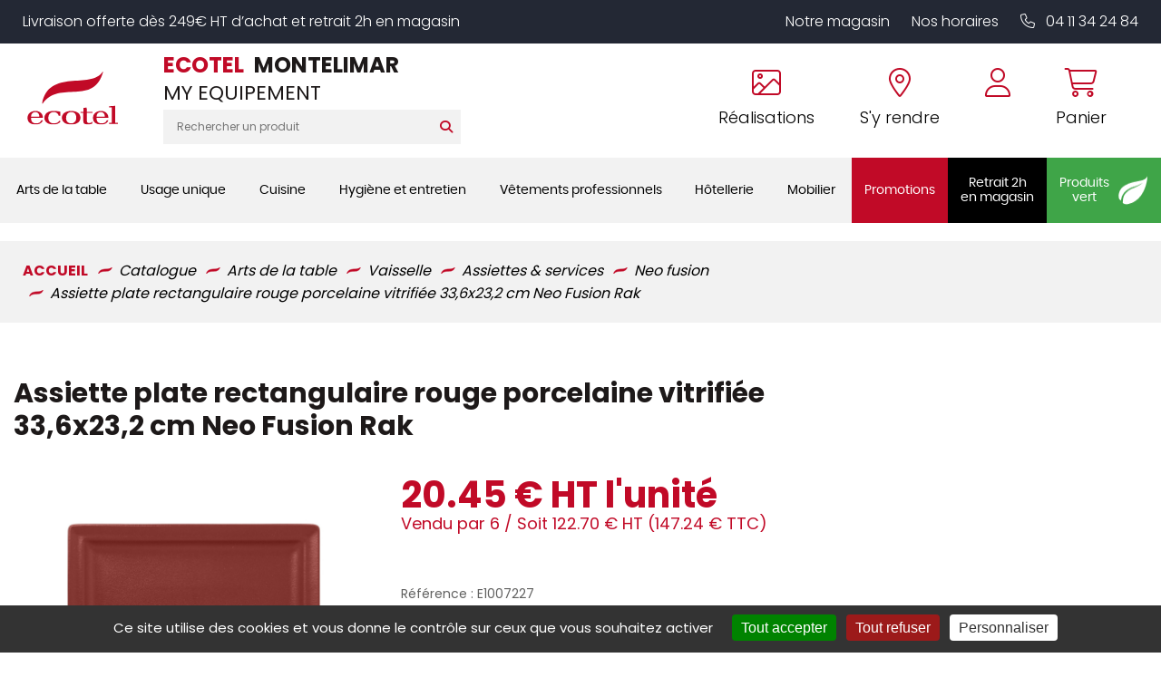

--- FILE ---
content_type: text/html; charset=UTF-8
request_url: https://shop.ecotel-montelimar.fr/store/vaisselle/assiettes-services/neo-fusion/assiette-plate-rectangulaire-rouge-magma-porcelaine-23x33-cm-neo-fusion-rak
body_size: 43852
content:
<!DOCTYPE html>
<html lang="fr">
  <head>
    <meta http-equiv="Content-Type" content="text/html; charset=UTF-8" />

    <title>Assiette plate rectangulaire rouge porcelaine vitrifiée 33,6x23,2 cm Neo Fusion Rak - ECOTEL MONTELIMAR</title>
          <meta name="description" content="Rak Porcelain représente l'excellence en matière de fabrication de porcelaine, alliant technologie avancée, créativité, design raffiné et qualité supérieure. Reconnues dans l'industrie hôtelière et de la restauration, les collections de Rak Porcelain, qu’elles soient pour un usage quotidien ou un service d'exception, sont synonymes de fiabilité et d'innovation. Chacun de leurs produits est conçu pour satisfaire les restaurateurs les plus exigeants. L'assiette plate rectangulaire rouge porcelaine vitrifiée 33x23 cm Neo Fusion Rak illustre parfaitement cette philosophie. Inspirée des matières minérales, la gamme Néo Fusion rappelle la terre, le sable, et le granit, donnant un caractère inédit aux tables et un nouvel éclairage aux créations culinaires. Adaptée à tout type de cuisine, elle offre une sensation naturelle au toucher qui ne manquera pas d’enthousiasmer les convives, tout en mettant en valeur les plats avec élégance. Fabriquée en porcelaine vitrifiée, cette assiette allie solidité et esthétisme. Sa surface lisse rend son entretien aisé, un atout indéniable pour maintenir des standards d'hygiène élevés dans le secteur de la restauration. De plus, ce matériau est connu pour sa résistance aux éclats et sa durabilité, garantissant une longévité accrue au produit, un critère particulièrement pertinent pour les établissements de type hôtel, restaurant, ou collectivité. L'assiette plate rectangulaire rouge porcelaine vitrifiée 33x23 cm Neo Fusion Rak se distingue également par son aspect fonctionnel. Sa forme rectangulaire unique offre une présentation moderne et sophistiquée, idéale pour sublimer les plats de manière originale. Cette assiette est empilable, facilitant ainsi le rangement dans les espaces souvent restreints des cuisines professionnelles. Cette caractéristique optimisée pour l'économie d'espace est très prisée par les professionnels. Bien que sa hauteur de 2,50 cm puisse sembler discrète, elle participe à l'élégance générale de l'objet sans compromettre sa praticité. Parfaite pour les événements spéciaux ou un service quotidien, cette assiette saura convaincre par sa polyvalence et son élégance discrète, assurant à chaque repas une présentation soignée et professionnelle. Elle s’intègre aisément dans un vaste éventail de scénarios de restauration, satisfaisant les attentes variées des utilisateurs. Grâce à son design inspiré et ses qualités matérielles distinctives, l'assiette plate rectangulaire rouge porcelaine vitrifiée 33x23 cm Neo Fusion Rak constitue un choix judicieux pour tout professionnel désireux de marier esthétisme et fonctionnalité. Sa capacité à rehausser les plats tout en offrant des avantages pratiques fait d'elle un investissement sûr et durable pour tout établissement cherchant à rehausser son offre culinaire. "/>
        
    <meta http-equiv="X-UA-Compatible" content="IE=edge">
<meta name="viewport" content="width=device-width, initial-scale=1, maximum-scale=1">


        <script type="text/javascript" src="//ajax.googleapis.com/ajax/libs/jquery/1.8.2/jquery.min.js"></script>
<script type="text/javascript" src="/themes/default/js/jquery.cookie.js"></script>
<script type='text/javascript' src='/?pf=homePage/flexslider/jquery.flexslider-min.js'></script> 
<script type="text/javascript">
            var core = {"blog":{"lang":"fr"},"cart":{"products":[]},"custom":[],"customer":[],"eventBus":null,"mounted":false,"templateConfig":[],"lang_url_code":null,"url":{"type":"product"}};
        </script><script src="https://www.google.com/recaptcha/api.js" async defer></script><script type="text/javascript">
                   jQuery.extend( jQuery.easing,
                    {
                        bounceout: function(x, t, b, c, d) {
                            if ((t/=d) < (1/2.75)) {
                                return c*(7.5625*t*t) + b;
                            } else if (t < (2/2.75)) {
                                return c*(7.5625*(t-=(1.5/2.75))*t + .75) + b;
                            } else if (t < (2.5/2.75)) {
                                return c*(7.5625*(t-=(2.25/2.75))*t + .9375) + b;
                            } else {
                                return c*(7.5625*(t-=(2.625/2.75))*t + .984375) + b;
                            }
                        }
                    });
                    jQuery.extend({
                      parseQueryString: function(){
                        var nvpair = {};
                        var qs = window.location.search.substring(1);
                        var pairs = qs!=""?qs.split("&"):[];
                        $.each(pairs, function(i, v){
                          var pair = v.split("=");
                          nvpair[pair[0]] = pair[1];
                        });
                        return nvpair;
                      },
                      buildQueryString: function(nvpair){
                        var pair = [];
                        $.each(nvpair, function(i, v){
                          pair.push(i+"="+v);
                        });
                        return "?"+pair.join("&");
                      }
                    });
                    jQuery.fn.extend({
                        contentHeight:function(){
                            var height=0;
                            $(this).children().each(function(){
                                height+=$(this).outerHeight(true);
                            });
                            return height;
                        }
                    });
                    function showProductList(type){
                        $(".show > span.active").removeClass("active");
                        $(".show > span."+type).addClass("active");
                        if(type=="grid"){
                            $("#content .product_list").removeClass("list_detail");
                        }
                        else{
                            $("#content .product_list").addClass("list_detail");
                        }
                    }
                    function initProductList(){
                        if($(".top_bar").length>0){
                            if($.cookie("product_list")=="grid" || $.cookie("product_list")=="lines"){
                                showProductList($.cookie("product_list"));
                            }
                                                        $(".show > span").click(function(){
                                if(!$(this).hasClass("active")){
                                    var type=$(this).hasClass("grid")?"grid":"lines";
                                    $.cookie("product_list",type,{path:"/"});
                                    showProductList(type);
                                }
                            });
                        }
                    }
                    function columnsHeight(){
                        if($("#page").hasClass("no_column"))
                            return;
                        var lh=$("#blognav").length>0?$("#blognav > .sidebar").contentHeight():0;
                        var rh=$("#blogextra").length>0?$("#blogextra > .sidebar").contentHeight():0;
                        $(".sidebar").css("min-height",Math.max($("#main").height(),lh,rh,parseInt($("#wrapper > div").css("min-height")))+"px");
                    }
                                        $(function(){
                        $(".NavigationSelect").change(function(){
                            window.location = $(this).find("option:selected").val();
                        });
                        columnsHeight();
    
    
                        initProductList();
                        $("#list_order").change(function(){
                            var query=$.parseQueryString();
                            query["or"]=$(this).val();
                            document.location.href=document.location.pathname+$.buildQueryString(query);
                        });
                        
                                $('#advancedSearch').submit(function(){
            $('#advancedSearch select, #advancedSearch input').each(function(){
                if($(this).val()=='')
                    $(this).attr('disabled','disabled');
            });
        });
        $('#advancedSearch select, #advancedSearch input[type="checkbox"], #advancedSearch input[type="radio"], #advancedSearch input[type="hidden"]').not('.as_ignore').change(function(){
            if($(this).hasClass('cat')){
                var level=$(this).attr('data-cat_level');
                $('#advancedSearch select.cat').each(function(){
                    if(level<$(this).attr('data-cat_level'))
                        $(this).val('');
                });
                $('#advancedSearch select, #advancedSearch input[type="text"], #advancedSearch input[type="hidden"]').not('.cat').val('');
                $('#advancedSearch input[type="checkbox"], #advancedSearch input[type="radio"]').attr('checked',false);
            }
            $('#advancedSearch').trigger('submit');
        });
    $.post("/log.php",
                        {
                          "url"   		: document.location.href,
                          "referrer"	: document.referrer
                        },
                        function(result){}
                       );                        
                        $(window).load(function() {
                            columnsHeight();
                        });
                
                        $(window).load(function() {
                            columnsHeight();
                        });
                    });
                </script>
                
<script type="text/javascript" src="https://cdnjs.cloudflare.com/ajax/libs/select2/4.0.5/js/select2.min.js"></script><script type="text/javascript" src="https://cdnjs.cloudflare.com/ajax/libs/select2/4.0.5/js/i18n/fr.js"></script><link href="https://cdnjs.cloudflare.com/ajax/libs/select2/4.0.5/css/select2.min.css" rel="stylesheet"/><style>select.hidden + .select2{display:none;}</style>
<script type="text/javascript">window.settings={"cookie_alert":false};
var admin_bar_page={type:"product",id:1330};</script><!--[if (gt IE 9)]><!--><link type="text/css" href="/styles/main.css"  media="screen" rel="stylesheet" /><!--<![endif]-->
<!--[if (lte IE 9)]><link type="text/css" href="/styles/mainIE.css"  media="screen" rel="stylesheet" /><![endif]-->
<link type="text/css" href="https://shop.ecotel-montelimar.fr/themes/default/print.css" media="print" rel="stylesheet" />
<script type="text/javascript" src="/?pf=ecommerce/js/jquery.form.min.js"></script>
                <script type="text/javascript" src="/?pf=ecommerce/js/ecommerce.min.js&amp;v=m7"></script><script type="text/javascript" src="/themes/k000/js/themek.min.js"></script><script type="text/javascript" src="/themes/default/js/jqueryslidemenu.js"></script><script type="text/javascript" src="/?pf=lightbox/js/jqModal42.min.js&v=2"></script>
<script type="text/javascript">
//<![CDATA[
$(function() {
var lb_settings = {
loader_img : '/?pf=lightbox/img/loader.gif',
prev_img   : '/?pf=lightbox/img/prev.png',
next_img   : '/?pf=lightbox/img/next.png',
close_img  : '/?pf=lightbox/img/close.png',
blank_img  : '/?pf=lightbox/img/blank.gif'
};$("div#new-product").each(function() {
$(this).find("a[href$='.jpg'],a[href$='.jpeg'],a[href$='.png'],a[href$='.gif'],a[href$='.JPG'],a[href$='.JPEG'],a[href$='.PNG'],a[href$='.GIF']").modalImages(lb_settings);
})
$(".productDetail").each(function() {
$(this).find("a[href$='.jpg'],a[href$='.jpeg'],a[href$='.png'],a[href$='.gif'],a[href$='.JPG'],a[href$='.JPEG'],a[href$='.PNG'],a[href$='.GIF']").modalImages(lb_settings);
})
$(".productInList").each(function() {
$(this).find("a[href$='.jpg'],a[href$='.jpeg'],a[href$='.png'],a[href$='.gif'],a[href$='.JPG'],a[href$='.JPEG'],a[href$='.PNG'],a[href$='.GIF']").modalImages(lb_settings);
})
$("div.post").each(function() {
$(this).find("a[href$='.jpg'],a[href$='.jpeg'],a[href$='.png'],a[href$='.gif'],a[href$='.JPG'],a[href$='.JPEG'],a[href$='.PNG'],a[href$='.GIF']").modalImages(lb_settings);
})
});

//]]>
</script>
<link rel="shortcut icon" type="image/x-icon" href="/pub/design/favicon.ico" />
<script src="/pub/design/scripts/jquery.unveil.js"></script>
<link rel="stylesheet" href="https://cdn.scripts.tools/fontawesome/5x/css/all.css" >
<script src="/pub/design/scripts/nouislider.min.js"></script>
<link rel="stylesheet" href="/pub/design/scripts/nouislider.min.css"/>
<link rel="stylesheet" href="/pub/design/scripts/owlCarousel/owl.carousel.min.css">
<link rel="stylesheet" href="/pub/design/scripts/owlCarousel/owl.theme.default.css">
<script src="/pub/design/scripts/owlCarousel/owl.carousel.min.js"></script>
<link rel="stylesheet" href="https://kit.fontawesome.com/fd2d4ce9e2.css" crossorigin="anonymous">


<script src="/pub/design/scripts/ScrollMagic.min.js"></script>





<script>window.cookiesParams = {'Tarteaucitron': '3','multiplegtagUa': ['UA-65283320-1','UA-65283320-20','G-36FD112TP8', 'G-7YHVC9H5DL','AW-808853388','G-K73CT48M4T','UA-65283320-47'],'cookieDomain': '.ecotel-montelimar.fr'}</script>
<script src="//cdn.scripts.tools/cookies/load.js"></script>
<script>


  var linkCss = '/styles/main.css';
  window.addEventListener('storage', function(e) {  
    var hash = window.location.hash.substring(1);
    console.log(hash);
    console.log(e.key);
    if(hash){

      console.log(hash.split('/').indexOf('reload_css'));
      if(hash.split('/').indexOf('reload_css') > -1){

        if(e.key == 'cssLastUpdate') {
          var $linkCss = $('link[href="'+linkCss+'"]');
          linkCss = $linkCss.attr('href') + '?t=' + e.newValue;
          var head = document.head;
          var link = document.createElement("link");
          link.type = "text/css";
          link.rel = "stylesheet"
          link.href = linkCss;

          head.appendChild(link);
          setTimeout(function(){
            $linkCss.remove();      
          },500)
        }
      }

      if(hash.split('/').indexOf('reload_html') > -1){
        if(e.key == 'htmlLastUpdate') {
          location.reload(true);
        }; 
      }
    }

  });
</script>
<script type="text/javascript">
  /* $(window).bind('scroll', function () {
    if ($(window).scrollTop() > 150) {
      $('#top-menu').addClass('sticky');
      $('#wrapper').addClass('stick-wrapper');
    } else {
      $('#top-menu').removeClass('sticky');
      $('#wrapper').removeClass('stick-wrapper');
    }
  });*/







  $(document).ready(function(){

    // ANIMATIONS SCROLL MAGIC
    var controller = new ScrollMagic.Controller();


    /*// build scene
  new ScrollMagic.Scene({
    triggerElement: "#new-product .product_list",
    triggerHook: 0.9,
    offset: 50, // move trigger to center of element
    reverse: false // only do once
  }).setClassToggle("#new-product .product_list", "visible-anim") // add class toggle
    .addTo(controller); */

    var revealElements = document.getElementsByClassName("anim-no-upshow");
    for (var i=0; i<revealElements.length; i++) { // create a scene for each element
      new ScrollMagic.Scene({
        triggerElement: revealElements[i], // y value not modified, so we can use element as trigger as well
        offset: 0,												 // start a little later
        triggerHook: 0.9,
      })
        .setClassToggle(revealElements[i], "anim-upshow") // add class toggle
        .addTo(controller);
    }


    $('.btn-search').on('click', function(){
      $('#top_recherche form').submit();
    });
    $(function() {
      $("img").unveil(150,function(){ // LES IMAGES SERONT CHARGÉES 150PX AVANT D'ÊTRES À L'ÉCRAN
        $(this).load(function() {
          this.style.opacity = 1;
        });
      });
    });


    $('.trigger-filtres, .close').on('click', function(){
      $('#filtres-container').toggleClass('filtres-active');
    });

    $('#top_account .btn-top').on('click', function(){
      $('.account-box').toggleClass('active');
      $('#cart-top').removeClass('active');
      return false;
    });
    $('#top_panier .btn-top').on('click', function(){
      $('#cart-top').toggleClass('active');
      $('.account-box').removeClass('active');
      if (screen.width > 900) {
        return false;
      }
    });
    $('body').click(function(){
      $('.account-box').removeClass('active');
      $('#cart-top').removeClass('active');
    });
    $('.trigger-preview').on('click', function(){
      $('.iframe-container').addClass('active');
      var url = $(this).data('url');
      $('.quickpreview').attr('src', url);
    });
    $('.close-preview').on('click', function(){
      $('.quickpreview').attr('src', '');
      $('.iframe-container').removeClass('active');
    });
    $('.quickpreview').on('load', function(){
      if($('.iframe-container').hasClass('active')) {
        $('.iframe-container').on('click', function(){
          $('.iframe-container').removeClass('active');
        });
      }
    });
    $('.qty-input').change(function(e){
      var val=parseInt($(this).val());
      if(isNaN(val) || val<1)
        $(this).val(1);
    });
    $('body').on('click','.plus',function(e){
      var input=$(this).closest('.qty').find('input');
      var val=parseInt(input.val());
      var qtymax=$(this).closest('.qty').find('.qty-input').attr('max');
      if(isNaN(val) || val<1 || val>qtymax)
        val=2;
      else if(val<qtymax)
        val++;
      input.val(val);
      e.preventDefault();
    });
    $('.qty-input').change(function(e){
      var val=parseInt($(this).val());
      if(isNaN(val) || val<1)
        $(this).val(1);
    });
    $('body').on('click','.plus',function(e){
      var input=$(this).closest('.qty').find('.qty-input');
      var val=parseInt(input.val());
      if(isNaN(val) || val<1)
        val=2;
      else
        val++;
      input.val(val);
      e.preventDefault();
    });
    $('body').on('click','.moins',function(e){
      var input=$(this).closest('.qty').find('.qty-input');
      var val=parseInt(input.val());
      var qtymin=$(this).closest('.qty').find('.qty-input').attr('min');
      if(isNaN(val) || val<qtymin)
        val=1;
      else if(val>qtymin)
        val--;
      input.val(val);
      e.preventDefault();
    });
    $('body').on('click','.btn-cart.buy',function(e){
      var input=$(this).closest('.buy_price').find('.qty-input');
      var val=parseInt(input.val());
      console.log(val);
      if(isNaN(val) || val<1)
        val=1;
      addCart({id:$(this).data('id'),qty:val});
      e.preventDefault();
    });
    $(".picto-round").bind("webkitAnimationEnd mozAnimationEnd animationEnd", function(){
      $(this).removeClass("animated")  
    });

    $(".picto-round").hover(function(){
      $(this).addClass("animated");        
    });
    $('.big-menu-item:not(.no-sous-menu)').on('click', function(){
      $('.sousCatMenu').removeClass('active');
      $(this).next('.sousCatMenu').addClass('active');
      return false;
    });
    $('#page').on('click', function() {
      $('.sousCatMenu').removeClass('active');
    });




    // DÉTÉCTER SI IL Y A EU DE L'ADVANCED SEARCH SUR LA PAGE
    $("body").on("instantSearchChange instantSearchPageChange", function(){
      $("body").addClass("hasInstantSearchElem");

      /* POUR LE LALZY LOAD DES IMAGES */
      $("img").unveil(150,function(){ // LES IMAGES SERONT CHARGÉES 150PX AVANT D'ÊTRES À L'ÉCRAN
        $(this).load(function() {
          this.style.opacity = 1;
        });
      });
    });

    //
    //
    // MODIFS AVRIL 2024
    //
    // 
    // Avril 2024, gestion des + et - sur les inputs
    
    var userOnSafariIOS = false;
    if (isSafariOniOS()) {
      userOnSafariIOS = true;
    }
    
    $("body").on("click",".custom-input-op",function(){
      
      var parentItem = $(this).closest(".custom-input-container");
      var currentMultiplier = 1; //parseInt(condiHolderItem.attr("data-selledby")); // Le palier d'ajout au panier (défaut = 1)
      var inputItem = parentItem.find(".js-quantity-input-select");
      
      
      var operationType = "add";
      if($(this).hasClass("custom-op-remove")){
        operationType = "remove";
      }

      console.log("Clicked - action : "+operationType)

      var currentQty = parseInt(inputItem.val());
      var newQty = currentQty;

      if(operationType == "add"){
        newQty =  (parseInt(currentQty) + parseInt(currentMultiplier));
      } 
      if(operationType == "remove"){
        if((currentQty - currentMultiplier) < currentMultiplier){
          // Ma valeur est inférieur à currentMultiplier, je la set à currentMultiplier
          newQty = currentMultiplier;
        } else{
          newQty = currentQty - currentMultiplier;
        }
      }
      inputItem.val(newQty).trigger("change");
      
    })
    // 
    // 
    $("body").on("click",".js-activate-product-buy", function(e){
      $(this).closest(".productlist-buy-action-holder").addClass("active");
    })
    
    var headerTimeoutTimerQueue;
    
    
    function checkHeaderStatus(){
      var divTarget = $("#top");
     
     
       
      if ($(window).scrollTop() > 100) {
        divTarget.addClass('scrolled');
      } else {
        divTarget.removeClass('scrolled');
      }
      
      changeWrapperPadding();
      
      clearTimeout(headerTimeoutTimerQueue);
      headerTimeoutTimerQueue = setTimeout(function(){
        //console.log("Timeout went through")
       changeWrapperPadding(); 
      }, 150);
      
    }
    
    function changeWrapperPadding(){
      var topHeight = $("#top").outerHeight();
      if($("#wrapper").get(0).style.getPropertyValue("--minHeight") != topHeight+"px"){
        $("#wrapper").get(0).style.setProperty("--minHeight", topHeight+"px");   
      }
    }
    
    $(window).on("scroll resize load", function(){
      checkHeaderStatus();
    });
     checkHeaderStatus();
    
    $(".fake-menu-resp-holder").on("click", function(e){
      $("body").find("#menu-item").toggleClass("item-open");
      //$("body").find(".menu-main-trigger").trigger("click");
      $(this).toggleClass("active");
    })
    
    //
    //
    $("body").on("click", ".js-custom-add-products", function(e){
      var parentItem = $(this).closest(".productlist-buy-action-holder");
      var condiHolderItem = parentItem.find(".custom-input-container");
      var inputItem = condiHolderItem.find(".js-quantity-input-select");
      var quantity = parseInt(inputItem.val())
      var productId = parseInt($(this).attr("data-id"));
      
      var data = {
        qty: quantity,
        id: productId
      }
      //console.log("Add product custom : ",data);

      addCart(data)
      // Cart.products.add(data) -> cette méthode ne trigger pas la popup
    });


  });
  
  
  function isSafariOniOS() {
    var userAgent = navigator.userAgent || navigator.vendor || window.opera;

    // Détecter si c'est un iPhone ou un iPad
    var iOS = /iPad|iPhone|iPod/.test(userAgent) && !window.MSStream;

    // Détecter si c'est Safari
    var safari = /^((?!chrome|android).)*safari/i.test(userAgent);

    return iOS && safari;
  }
</script>    <meta property="og:title" content="Assiette plate rectangulaire rouge porcelaine vitrifiée 33,6x23,2 cm Neo Fusion Rak" />
    <meta property="og:type" content="product" />
    <meta property="og:url" content="https://shop.ecotel-montelimar.fr/store/vaisselle/assiettes-services/neo-fusion/assiette-plate-rectangulaire-rouge-magma-porcelaine-23x33-cm-neo-fusion-rak" />
    <meta property="og:image" content="https://shop.ecotel-montelimar.fr/pub/catalogue/363/.363064_1_m.jpg" />
    <meta property="og:site_name" content="ECOTEL MONTELIMAR" />
    <meta property="og:description" content="Assiette plate rectangulaire rouge porcelaine vitrifiée 33,6x23,2 cm Neo Fusion Rak"/>
    <script type="text/javascript">
            var jsVersion = 2;
            
        var product={"id":"1330","qty":1,"multi":1,"packaging":6,"error":{},"price_suffix":"","skus":{"1330":{"price":20.45,"maxPrice":20.45,"hors_stock":true,"qty":0,"qty_mini":0,"qty_max":false,"cart_multiplier":false}},"multipliers":[],"fees":[],"options":[],"addcart":[],"priceFormat":{"decimal":"2","symbol":"\u20ac","separator":"."},"fields":{},"text":{"decli":"Choix non disponible","multi":"Merci de compl\u00e9ter la configuration du produit avant.","min":"Minimum","minws":"Minimum (without space)","max":"Maximum","maxws":"Maximum (without space)","cust":"Merci de compl\u00e9ter la configuration du produit avant.","hors_stock":"Ce produit n'est plus en stock.","hors_stock_qty_mini":"Il n'y a plus assez de stock.","qty_mini":"Quantit\u00e9 minimum : %","qty_max":"Quantit\u00e9 maximum : %","degre":"Configuration non disponible"}};
                </script><script type="text/javascript" src="/?pf=ecommerce/js/product.min.js&amp;v=m7"></script>
    <meta name="ROBOTS" content="INDEX, FOLLOW" />
    
    <script>                  
  window.caastSettings = {
  app_id:  "kzUy1aaZC7XXsomhC1zkKexgOr-_dAzei3L8R1QuA4Y",
  app_key: "GRexC66hiHUGi8HjObSRqD2DLODxCi5ixrVj0Z3RL9c",
  autoboot: true,
  product_id: 'E1007227'
};
  
(function (c, a, A, s, t, J, S) {
  if (!a.getElementById('caast_library')) {
    (c[t] = c[t]), (J = a.createElement(A)), (S = a.getElementsByTagName(A)[0]);
    J.async = 1;
    J.src = s;
    J.id = 'caast_library';
    S.parentNode.insertBefore(J, S);
  }
})(window, document, 'script', 'https://cdn.caast.tv/caast-latest/caast.js', 'caast');
                    </script>
  
  <script>
    
    

        var checkExist = setInterval(function () {
            if (typeof window.caast !== "undefined") {
                window.caast.on("all", function (data) {
                    var caast_data_id = "";
                    if (data.data.product_id) {
                        caast_data_id = data.data.product_id;
                    } else if (data.data.live_id) {
                        caast_data_id = data.data.live_id;
                    }

                    if (typeof window.gtag !== "undefined") {
                        window.gtag("event", data.type, {
                            eventCategory: "live",
                            eventLabel: caast_data_id
                        });
                    }
                });
                clearInterval(checkExist);
            }
        }, 500);

    </script>
    
    <style>
      @media print {
        ul.slides > li:first-child {
          display: block !important;
          float: none !important;
          width:100% !important;
        }
        #content ul.slides {
          width: 100% !important;
          transform: translate3d(0,0,0)!important;
        }
        #help, .top_social,.top_webpages, #top_panier,#top_recherche,#top-menu .slidemenu > ul > li > a, #sidebar, #footer, .breadcrumbs, .qty-price-buy, .popup, #cart, #cart-review, .flex-direction-nav,   ul.slides > li, .flex-control-nav, .similar-product, .btn, .social-share, .stock, .compproduct, .conseils, .product-content, .avis, .prices, #footer, .bloc-config, #prices, .closed, #cookie_alert, #admin_bar {
          display:none !important;
        }
        .imagesProduct{
          max-width:45%;
          float:left;
        }
        #main img{
          width:80%;
          max-width:100%;
          margin-bottom:40px;
        }
        #top .top_liens,   #top #top-main > div > div > div  {
          width: 100%;
          text-align: center;
        }
        #main {
          width: 100% !important;
          padding-top:60px !important;
        }
        #page {
          max-width: 700px !important;
          margin: 0 auto;
          border: 1px solid #ccc;
          padding: 30px;
        }
        .imagesProduct .imgProduct > a {
          line-height:00px;
          min-height:0px;
        }
        hr{
          clear:both;
          visibility:hidden;
        }
      }
    </style>
    <script src="/pub/design/scripts/jquery.elevateZoom-3.0.8.min.js"></script>
    <script>

      $(document).ready(function(){

        $(".content-carousel .owl-carousel").owlCarousel({    
          loop:true,
          items:1,
          margin:0,
          autoplay:true,
          dots: true,
        });

        dotcount = 1;

        jQuery('.content-carousel .owl-dot').each(function() {
          jQuery( this ).addClass( 'dotnumber' + dotcount);
          jQuery( this ).attr('data-info', dotcount);
          dotcount=dotcount+1;
        });

        slidecount = 1;

        jQuery('.content-carousel .owl-item').not('.cloned').each(function() {
          jQuery( this ).addClass( 'slidenumber' + slidecount);
          slidecount=slidecount+1;
        });

        jQuery('.content-carousel .owl-dot').each(function() {    
          grab = jQuery(this).data('info');       
          slidegrab = jQuery('.slidenumber'+ grab +' img').attr('src');
          jQuery(this).css("background-image", "url("+slidegrab+")");     
        });

        amount = $('.owl-dot').length;
        gotowidth = 100/amount;         
        jQuery('.owl-dot').css("height", gotowidth+"%");


        $(".product_list_carousel .owl-carousel").owlCarousel({
          loop:true,
          autoplay:true,
          autoplayTimeout:5000,
          autoplayHoverPause:true,
          dots:true,
          margin:10,
          responsive : {
            0 : {
              items: 1
            },
            480  : {
              items:2
            },
            550  : {
              items: 3
            },
            800 : {
              items:2
            },
            1024 : {
              items:4
            }
          }
        });
        $('.compo_optional').on('click', function(){
          if($(this).prop('checked')) {
            $(this).closest('.compo_self').find('.content').addClass('active');
          }
          else {
            $(this).closest('.compo_self').find('.content').removeClass('active');
            $(this).closest('.compo_self').find('.compo_radio_id').prop('checked', false);
          }
        });
        /* if() {
           $(function(screen.width < 1199){
          $(".zoom1").elevateZoom({
            easing : true,
            zoomWindowWidth : 600,
            zoomWindowHeight : 469,
            zoomWindowOffetx : 60,
            zoomWindowOffety : 3
          });
        });
      } */

        $('input').on('keyup change blur',function(){
          var inputContent = $(this).val();
          if (inputContent != '') {
            $(this).addClass('complete');
          }
          else {
            $(this).removeClass('complete');
          }
        });
        $('#quantity').on('change', function(){
          var qty = $(this).val();
          var price = Math.round(($('.price-ht').data('price') * qty) * 100) / 100;
          console.log(qty);
          console.log(price);
          $('.price-ht').empty();
          $('.price-ht').append(price + '€' + ' HT');
        });
        $('#quantity').trigger('change');
        // Get the modal
        /*var modal = document.getElementById("open-modal");

        // Get the button that opens the modal
        var btn = document.getElementById("btnmodal");

        // Get the <span> element that closes the modal
        var span = document.getElementsByClassName("modal-close")[0];

        // When the user clicks on the button, open the modal
        btn.onclick = function() {
          modal.style.display = "block";
        }

        // When the user clicks on <span> (x), close the modal
       // span.onclick = function() {
         // modal.style.display = "none";
        //}

        // When the user clicks anywhere outside of the modal, close it
        window.onclick = function(event) {
          if (event.target == modal) {
            modal.style.display = "none";
          }
        }      */  
        // Share button
       
			$('.share-button').on('click', function(){
        $(this).closest('.social-share').toggleClass('active');
      	});
        		$('#buy').on('click', function(){
        Cart.checkout.metas({is_quotation:2})
              $('body').removeClass('is-quotation');
              $('body').addClass('is-buy');
      	});
                     $('#buy1').click(buy);
        	$('#buy1').on('click', function(){

        Cart.checkout.metas({is_quotation:1})
              $('body').addClass('is-quotation');
              $('body').removeClass('is-buy');
      	});
        
        
        $('html, body').animate({scrollTop: $("body").offset().top}, 350);

// CAS CONCRET - LES FILOUS - PAGE PRODUIT

$("body").on("click", ".read-more", function(e){
   var targetDiv = $("#ancre-description");
   var topHeight = $("#top").outerHeight() + 30; // SI TOP PAS FIXED, METTRE 0
   $('html, body').animate({scrollTop: targetDiv.offset().top - topHeight}, 350);
})
        
        
      });
      
    </script>
  </head>
  <body id="page-product" class="page-product page-store">

    <div id="page" class="no_column">
      


<div id="top" class="top-v2" data-test="TEST">
  

    <div id="top-nav">
      <div class="wrapper">
        <p>Livraison offerte dès 249€ HT d’achat et retrait 2h en magasin</p>
        <div class="links-holder">
          <a href="https://www.ecotel-montelimar.fr/le-magasin.html">Notre magasin</a>
          <a href="https://www.ecotel-montelimar.fr/le-magasin.html#horaires-magasin">Nos horaires</a>
          <a href="tel:04 11 34 24 84" data-event="Appels_Mobile" data-category="Header 42S" data-conversion="AW-808853388/0oLwCIXhy-EDEIy_2IED"><i class="fa-light fa-phone"></i> 04 11 34 24 84</a>
          
        </div>

      </div>
    </div><!-- End top-nav -->

    <div id="top-main">
      <div class="wrapper"><div>
        
        
        <div class="fake-menu-resp-holder show-on-responsive">
          <div class="picto-holder for-inactive">
            <i class="fa-solid fa-bars"></i>
          </div>
          <div class="picto-holder for-active">
            <i class="fa-solid fa-xmark"></i>
          </div>
        </div>
        
        
                            <div id="top_logo">
            <a href="https://www.ecotel-montelimar.fr">
              <img src="https://shop.ecotel-montelimar.fr/pub/design/design_v2/logo-ecotel.svg" title="ECOTEL MONTELIMAR" alt="ECOTEL MONTELIMAR" />

            </a>

          </div>
        
        
                  <div id="top_recherche">
            <div class="raison_social_ds">
              <div class="nom-site">
                <div class="ecotel-nom-site"><span class='ecotel-title'>ECOTEL</span> MONTELIMAR</div>
                                  <div class="baseline">MY EQUIPEMENT</div>
                              </div>

            </div>
            <div class="searchbar">
              <form method="get" action="/" class="search-form">
                <div class="input-search"><input title="Rechercher" type="text" name="q" id="q" maxlength="255" size="10" placeholder="Rechercher un produit" class="rechercher" /></div>
                <div class="btn-search btn btn-top"><i class="fas fa-search"></i></div>
              </form>
            </div>
            
            <div class="small-nav-menu show-on-responsive hide-on-scroll">
              <a href="https://www.ecotel-montelimar.fr/le-magasin.html" class="small-nav-item">Notre magasin</a>
              <span class="small-nav-spacer"></span>
              <a href="https://www.ecotel-montelimar.fr/le-magasin.html#horaires-magasin" class="small-nav-item">Nos horaires</a>
              <span class="small-nav-spacer"></span>
              <a href="https://www.ecotel-montelimar.fr/nos-realisations.html" class="small-nav-item">Nos réalisations</a>
            </div>
          </div>
        
        
        <div class="header-main-right">
          
          <div class="menu-item-top show-on-responsive">
            <a href="tel:04 11 34 24 84" data-event="Appels_Mobile" data-category="Header 42S" data-conversion="AW-808853388/0oLwCIXhy-EDEIy_2IED" class="menu-item-content">
              <div class="picto-holder">

                <i class="fal fa-phone "></i>
              </div>
            </a>
          </div>
          
          <div class="menu-item-top hide-on-responsive">
            <a href="https://www.ecotel-montelimar.fr/nos-realisations.html" class="menu-item-content">
              <div class="picto-holder">

                <i class="fa-light fa-image"></i>
              </div>
              
              <p>Réalisations</p>
            </a>
          </div>
          
          <div class="menu-item-top hide-on-responsive">
            <a href="https://www.ecotel-montelimar.fr/coordonnees-itineraire.html" class="menu-item-content">
              <div class="picto-holder">
                <i class="fal fa-map-marker-alt"></i>

              </div>
              
              <p>S'y rendre</p>
            </a>
          </div>
          
           <div class="menu-item-top" style="margin-left: 0px;">
          
           
              
              <div id="mercuriale" class="cart-container cart-ajax-container menu-item-top"></div>
          
          </div>
          
          
          
          <div class="menu-item-top">
            <a href="/account" class="menu-item-content">
              <div class="picto-holder">
                <i class="fal fa-user"></i>

              </div>
              
              <div id="account-top" class="cart-container cart-ajax-container"></div>
            </a>
          </div>
          
          
          
          <div class="menu-item-top">
            <a href="/checkout" class="menu-item-content">
              <div class="picto-holder">

                <i class="fa-light fa-shopping-cart"></i>
              </div>
              
              <p>Panier</p>
            </a>
          </div>
          
        </div>

        
        </div>
      </div>
    </div><!-- End top-main -->
 <!-- End top-menu -->

    <div id="top-menu">
      <div class="wrapper"><div>
        <div id="horizontalMenu" class="menuPc">
          <div id="slidemenu">
            <div class="big-menu">
            <ul>
              
               
          <li class="big-menu-item Arts_de_la_table ">
            <a class="link-menu" data-id="1" href="">

              
               <span class="menu-item-title">Arts de la table</span>
              
            </a>
          </li>
            <div  class="sousCatMenu sous-Arts_de_la_table" data-cat-id="1">
            <div class="bordureSousCatMenu"></div>
            <div class="categoryList">
              
<div class="big-menu-class">
  <ul class="lvl-2">
        
                                      
                                      
                                      
                                      
                                      
                                                                      <div data-index="1" class="col-item">
                                                                                        <div class="row-item">
          <a href="/store/arts-de-la-table/accessoires-de-table" class="categ-title-small title">Accessoires de table</a>
          <ul class="lvl-3">
                            <li>
                  <a href="/store/arts-de-la-table/accessoires-de-table/beurriers" class="Beurriers ">Beurriers</a>
                </li>
                            <li>
                  <a href="/store/arts-de-la-table/accessoires-de-table/bonbonnieres" class="Bonbonni_res ">Bonbonnières</a>
                </li>
                            <li>
                  <a href="/store/arts-de-la-table/accessoires-de-table/cendriers" class="Cendriers ">Cendriers</a>
                </li>
                            <li>
                  <a href="/store/arts-de-la-table/accessoires-de-table/condiments" class="Condiments ">Condiments</a>
                </li>
                            <li>
                  <a href="/store/arts-de-la-table/accessoires-de-table/mannes-corbeilles-a-pain" class="Mannes_corbeilles_pain ">Mannes & corbeilles à pain</a>
                </li>
                            <li>
                  <a href="/store/arts-de-la-table/accessoires-de-table/photophores-bougies" class="Photophores_bougies ">Photophores / bougies</a>
                </li>
                            <li>
                  <a href="/store/arts-de-la-table/accessoires-de-table/porte-cure-dents" class="Porte_cure_dents ">Porte cure-dents</a>
                </li>
                            <li>
                  <a href="/store/arts-de-la-table/accessoires-de-table/porte-bouteilles" class="Porte_bouteilles ">Porte-bouteilles</a>
                </li>
                            <li>
                  <a href="/store/arts-de-la-table/accessoires-de-table/signaletique" class="Signal_tique ">Signalétique</a>
                </li>
                      </ul>
        </div>
                                                                                                                                                                                                                                                                                                                                                                                                                                                                                                                                                                                                                                                                                                                                                                                                                                                                                                                                                                                                                                                                                                                                                                                                                                                                                                                                                                                                                                                                                                                                                                                                                                                                                                                                                                                                                                                                                                                                                                                                                                                                                                                                                                                                                                                          </div>
                                <div data-index="2" class="col-item">
                                                                  <div class="row-item">
          <a href="/store/arts-de-la-table/bar" class="categ-title-small title">Bar</a>
          <ul class="lvl-3">
                            <li>
                  <a href="/store/arts-de-la-table/bar/bobine-addition-blocs-commandes" class="Bobine_addition_blocs_commandes ">Bobine addition & blocs commandes</a>
                </li>
                            <li>
                  <a href="/store/arts-de-la-table/bar/distributeurs-doseurs" class="Distributeurs_doseurs ">Distributeurs / doseurs</a>
                </li>
                            <li>
                  <a href="/store/arts-de-la-table/bar/materiel-de-bar" class="Mat_riel_de_bar ">Matériel de bar</a>
                </li>
                            <li>
                  <a href="/store/arts-de-la-table/bar/seaux-et-vasques" class="Seaux_et_vasques ">Seaux et vasques</a>
                </li>
                            <li>
                  <a href="/store/arts-de-la-table/bar/shaker-et-materiel" class="Shaker_et_mat_riel ">Shaker et matériel</a>
                </li>
                            <li>
                  <a href="/store/arts-de-la-table/bar/tire-bouchons-et-ethylotest" class="Tire_bouchons_et_thylotest ">Tire bouchons et éthylotest</a>
                </li>
                      </ul>
        </div>
                                                                                                                                                                                                                                                                                                                                                                                                                                                                                                                                                                                                                                                                                                                                                                                                                                                                                                                                                                                                                                                                                                                                                                                                                                                                                                                                                                                                                                                                                                                                                                                                                                                                                                                                                                                                                                                                                                                                                                                                                                                                                                                                                                                                                                                                                </div>
                                <div data-index="3" class="col-item">
                                                                  <div class="row-item">
          <a href="/store/arts-de-la-table/couverts" class="categ-title-small title">Couverts</a>
          <ul class="lvl-3">
                            <li>
                  <a href="/store/arts-de-la-table/couverts/couteaux-steak" class="Couteaux_steak ">Couteaux steak</a>
                </li>
                            <li>
                  <a href="/store/arts-de-la-table/couverts/couverts-de-table" class="Couverts_de_table ">Couverts de table</a>
                </li>
                            <li>
                  <a href="/store/arts-de-la-table/couverts/les-specifiques" class="Les_sp_cifiques ">Les spécifiques</a>
                </li>
                            <li>
                  <a href="/store/arts-de-la-table/couverts/ramasse-couverts" class="Ramasse_couverts ">Ramasse couverts</a>
                </li>
                      </ul>
        </div>
                                                              <div class="row-item">
          <a href="/store/verrerie" class="categ-title-small title">Verrerie</a>
          <ul class="lvl-3">
                            <li>
                  <a href="/store/verrerie/alcool-fort-bieres" class="Alcool_fort_bi_res ">Alcool fort / bières</a>
                </li>
                            <li>
                  <a href="/store/verrerie/carafes-et-pots" class="Carafes_et_pots ">Carafes et pots</a>
                </li>
                            <li>
                  <a href="/store/verrerie/chalumeaux-batteurs-et-agitateurs" class="Chalumeaux_batteurs_et_agitateurs ">Chalumeaux, batteurs et agitateurs</a>
                </li>
                            <li>
                  <a href="/store/verrerie/coupes-dessert" class="Coupes_dessert ">Coupes dessert</a>
                </li>
                            <li>
                  <a href="/store/verrerie/flutes" class="Fl_tes ">Flûtes</a>
                </li>
                            <li>
                  <a href="/store/verrerie/gobelets-de-bar" class="Gobelets_de_bar ">Gobelets de bar</a>
                </li>
                            <li>
                  <a href="/store/verrerie/gobelets-de-table" class="Gobelets_de_table ">Gobelets de table</a>
                </li>
                            <li>
                  <a href="/store/verrerie/verres-a-cocktail" class="Verres_cocktail ">Verres à cocktail</a>
                </li>
                            <li>
                  <a href="/store/verrerie/verres-a-pied" class="Verres_pied ">Verres à pied</a>
                </li>
                            <li>
                  <a href="/store/verrerie/vin-au-verre" class="Vin_au_verre ">Vin au verre</a>
                </li>
                      </ul>
        </div>
                                                                                                                                                                                                                                                                                                                                                                                                                                                                                                                                                                                                                                                                                                                                                                                                                                                                                                                                                                                                                                                                                                                                                                                                                                                                                                                                                                                                                                                                                                                                                                                                                                                                                                                                                                                                                                                                                                                                                                                                                                                                                                                                                                                                                                                          </div>
                                <div data-index="4" class="col-item">
                                                                  <div class="row-item">
          <a href="/store/arts-de-la-table/plateaux" class="categ-title-small title">Plateaux</a>
          <ul class="lvl-3">
                            <li>
                  <a href="/store/arts-de-la-table/plateaux/antiderapants-limonadiers" class="Antid_rapants_limonadiers ">Antidérapants/limonadiers</a>
                </li>
                            <li>
                  <a href="/store/arts-de-la-table/plateaux/plateaux-self-service" class="Plateaux_self_service ">Plateaux self-service</a>
                </li>
                            <li>
                  <a href="/store/arts-de-la-table/plateaux/traiteurs" class="Traiteurs ">Traiteurs</a>
                </li>
                      </ul>
        </div>
                                                              <div class="row-item">
          <a href="/store/vaisselle" class="categ-title-small title">Vaisselle</a>
          <ul class="lvl-3">
                            <li>
                  <a href="/store/vaisselle/assiettes-services" class="Assiettes_services colored">Assiettes & services</a>
                </li>
                            <li>
                  <a href="/store/vaisselle/cafeterie" class="Caf_terie ">Caféterie</a>
                </li>
                            <li>
                  <a href="/store/vaisselle/mignardises" class="Mignardises ">Mignardises</a>
                </li>
                            <li>
                  <a href="/store/vaisselle/vaisselle-collectivites" class="Vaisselle_collectivit_s ">Vaisselle collectivités</a>
                </li>
                            <li>
                  <a href="/store/vaisselle/vaisselle-culinaire" class="Vaisselle_culinaire ">Vaisselle culinaire</a>
                </li>
                            <li>
                  <a href="/store/vaisselle/vaisselle-de-specialites" class="Vaisselle_de_sp_cialit_s ">Vaisselle de spécialités</a>
                </li>
                      </ul>
        </div>
                                                                                                                                                                                                                                                                                                                                                                                                                                                                                                                                                                                                                                                                                                                                                                                                                                                                                                                                                                                                                                                                                                                                                                                                                                                                                                                                                                                                                                                                                                                                                                                                                                                                                                                                                                                                                                                                                                                                                                                                                                                                                                                                                                                                                                                          </div>
                                                                                                                                                                                                                                                                                                                                                                                                                                                                                                                                                                                                                                                                                                                                                                                                                                                                                                                                                                                                  </ul>
</div>            </div>
          </div>
                    
                  
               
          <li class="big-menu-item Usage_unique ">
            <a class="link-menu" data-id="2" href="">

              
               <span class="menu-item-title">Usage unique</span>
              
            </a>
          </li>
            <div  class="sousCatMenu sous-Usage_unique" data-cat-id="2">
            <div class="bordureSousCatMenu"></div>
            <div class="categoryList">
              
<div class="big-menu-class">
  <ul class="lvl-2">
        
                                      
                                                                      <div data-index="1" class="col-item">
                                                                  <div class="row-item">
          <a href="/store/usage-unique/nappage" class="categ-title-small title">Nappage</a>
          <ul class="lvl-3">
                            <li>
                  <a href="/store/usage-unique/nappage/nappe" class="Nappe ">Nappe</a>
                </li>
                            <li>
                  <a href="/store/usage-unique/nappage/pochettes-serviette" class="Pochettes_serviette ">Pochettes serviette</a>
                </li>
                            <li>
                  <a href="/store/usage-unique/nappage/serviettes" class="Serviettes ">Serviettes</a>
                </li>
                            <li>
                  <a href="/store/usage-unique/nappage/serviettes-cocktail-et-accessoires" class="Serviettes_cocktail_et_accessoires ">Serviettes cocktail et accessoires</a>
                </li>
                            <li>
                  <a href="/store/usage-unique/nappage/sets" class="Sets ">Sets</a>
                </li>
                            <li>
                  <a href="/store/usage-unique/nappage/tete-a-tete" class="T_te_t_te ">Tête à tête</a>
                </li>
                      </ul>
        </div>
                                                                                                                                                                                                                                                                                                                                                                                                                                                                                                                                                                                                                                                                                                                                                                                                                                                                                                                                                                                                                                                                                                                                                                                                                                                                                                                                                                                                                                                                                                                                                                                                                                                                                                                                                                                                                                                                                                                                                                                                                                                                                                                                                                                                                                                                                </div>
                                <div data-index="2" class="col-item">
                                                                                        <div class="row-item">
          <a href="/store/usage-unique/vente-a-emporter" class="categ-title-small title">Vente à emporter</a>
          <ul class="lvl-3">
                            <li>
                  <a href="/store/usage-unique/vente-a-emporter/contenants-plats-a-emporter" class="Contenants_plats_emporter ">Contenants plats à emporter</a>
                </li>
                            <li>
                  <a href="/store/usage-unique/vente-a-emporter/mignardises" class="Mignardises ">Mignardises</a>
                </li>
                            <li>
                  <a href="/store/usage-unique/vente-a-emporter/piques-brochettes" class="Piques_brochettes ">Piques & brochettes</a>
                </li>
                            <li>
                  <a href="/store/usage-unique/vente-a-emporter/plateaux-repas-traiteur" class="Plateaux_repas_traiteur ">Plateaux repas & traiteur</a>
                </li>
                            <li>
                  <a href="/store/usage-unique/vente-a-emporter/sacherie" class="Sacherie ">Sacherie</a>
                </li>
                            <li>
                  <a href="/store/usage-unique/vente-a-emporter/scelleuses" class="Scelleuses ">Scelleuses</a>
                </li>
                            <li>
                  <a href="/store/usage-unique/vente-a-emporter/vaisselle-jetable" class="Vaisselle_jetable ">Vaisselle jetable</a>
                </li>
                      </ul>
        </div>
                                                                                                                                                                                                                                                                                                                                                                                                                                                                                                                                                                                                                                                                                                                                                                                                                                                                                                                                                                                                                                                                                                                                                                                                                                                                                                                                                                                                                                                                                                                                                                                                                                                                                                                                                                                                                                                                                                                                                                                                                                                                                                                                                                                                                                                          </div>
                                                                                                                                                                                                                                                                                                                                                                                                                                                                                                                                                                                                                                                                                                                                                                                                                                                                                                                                                                                                                      </ul>
</div>            </div>
          </div>
                    
                  
               
          <li class="big-menu-item Cuisine ">
            <a class="link-menu" data-id="3" href="">

              
               <span class="menu-item-title">Cuisine</span>
              
            </a>
          </li>
            <div  class="sousCatMenu sous-Cuisine" data-cat-id="3">
            <div class="bordureSousCatMenu"></div>
            <div class="categoryList">
              
<div class="big-menu-class">
  <ul class="lvl-2">
        
                                      
                                      
                                      
                                      
                                      
                                      
                                      
                                      
                                      
                                      
                                      
                                                                      <div data-index="1" class="col-item">
                                                                  <div class="row-item">
          <a href="/store/cuisine/balances-thermometres" class="categ-title-small title">Balances & thermomètres</a>
          <ul class="lvl-3">
                            <li>
                  <a href="/store/cuisine/balances-thermometres/accessoires" class="Accessoires ">Accessoires</a>
                </li>
                            <li>
                  <a href="/store/cuisine/balances-thermometres/balances-d-appoint" class="Balances_d_appoint ">Balances d'appoint</a>
                </li>
                            <li>
                  <a href="/store/cuisine/balances-thermometres/balances-de-laboratoire" class="Balances_de_laboratoire ">Balances de laboratoire</a>
                </li>
                            <li>
                  <a href="/store/cuisine/balances-thermometres/thermometres" class="Thermom_tres ">Thermomètres</a>
                </li>
                      </ul>
        </div>
                                                              <div class="row-item">
          <a href="/store/cuisine/materiel-de-cuisine" class="categ-title-small title">Matériel de cuisine</a>
          <ul class="lvl-3">
                            <li>
                  <a href="/store/cuisine/materiel-de-cuisine/aluminium-et-films" class="Aluminium_et_films ">Aluminium et films</a>
                </li>
                            <li>
                  <a href="/store/cuisine/materiel-de-cuisine/bacs-gn" class="Bacs_gn ">Bacs gn</a>
                </li>
                            <li>
                  <a href="/store/cuisine/materiel-de-cuisine/boite-a-epices" class="Boite_pices ">Boite à épices</a>
                </li>
                            <li>
                  <a href="/store/cuisine/materiel-de-cuisine/entonnoirs-essoreuses" class="Entonnoirs_essoreuses ">Entonnoirs & essoreuses</a>
                </li>
                            <li>
                  <a href="/store/cuisine/materiel-de-cuisine/maintien-temperature" class="Maintien_temp_rature ">Maintien température</a>
                </li>
                            <li>
                  <a href="/store/cuisine/materiel-de-cuisine/ouvre-boites" class="Ouvre_bo_tes ">Ouvre-boîtes</a>
                </li>
                            <li>
                  <a href="/store/cuisine/materiel-de-cuisine/passoires-moulins" class="Passoires_moulins ">Passoires & moulins</a>
                </li>
                            <li>
                  <a href="/store/cuisine/materiel-de-cuisine/pot-gradues-mesures" class="Pot_gradu_s_mesures ">Pot gradués & mesures</a>
                </li>
                            <li>
                  <a href="/store/cuisine/materiel-de-cuisine/presse-agrumes" class="Presse_agrumes ">Presse-agrumes</a>
                </li>
                      </ul>
        </div>
                                                              <div class="row-item">
          <a href="/store/cuisine/consommables-de-cuisine" class="categ-title-small title">Consommables de cuisine</a>
          <ul class="lvl-3">
                            <li>
                  <a href="/store/cuisine/consommables-de-cuisine/kits-etiquetage" class="Kits_tiquetage ">Kits étiquetage</a>
                </li>
                            <li>
                  <a href="/store/cuisine/consommables-de-cuisine/papier-film-de-cuisson" class="Papier_film_de_cuisson ">Papier & film de cuisson</a>
                </li>
                            <li>
                  <a href="/store/cuisine/consommables-de-cuisine/rouleaux-film-et-alu" class="Rouleaux_film_et_alu ">Rouleaux film et alu</a>
                </li>
                            <li>
                  <a href="/store/cuisine/consommables-de-cuisine/sacs-de-congelation" class="Sacs_de_cong_lation ">Sacs de congélation</a>
                </li>
                      </ul>
        </div>
                                                                                                                                                                                                                                                                                                                                                                                                                                                                                                                                                                                                                                                                                                                                                                                                                                                                                                                                                                                                                                                                                                                                                                                                                                                                                                                                                                                                                                                                                                                                                                                                                                                                                                                                                                                                                                                                                                                                                                                                                                                                                                                                                                                                                                    </div>
                                <div data-index="2" class="col-item">
                                                                  <div class="row-item">
          <a href="/store/cuisine/coutellerie" class="categ-title-small title">Coutellerie</a>
          <ul class="lvl-3">
                            <li>
                  <a href="/store/cuisine/coutellerie/accessoires-de-coutellerie" class="Accessoires_de_coutellerie ">Accessoires de coutellerie</a>
                </li>
                            <li>
                  <a href="/store/cuisine/coutellerie/couteaux-chef" class="Couteaux_chef ">Couteaux chef</a>
                </li>
                            <li>
                  <a href="/store/cuisine/coutellerie/couteaux-japonais" class="Couteaux_japonais ">Couteaux japonais</a>
                </li>
                            <li>
                  <a href="/store/cuisine/coutellerie/coutellerie-specifique" class="Coutellerie_sp_cifique ">Coutellerie spécifique</a>
                </li>
                            <li>
                  <a href="/store/cuisine/coutellerie/mandolines-rapes" class="Mandolines_r_pes ">Mandolines & râpes</a>
                </li>
                      </ul>
        </div>
                                                              <div class="row-item">
          <a href="/store/cuisine/materiel-de-cuisson" class="categ-title-small title">Matériel de cuisson</a>
          <ul class="lvl-3">
                      </ul>
        </div>
              <div class="row-item">
          <a href="/store/cuisine/patisserie" class="categ-title-small title">Pâtisserie</a>
          <ul class="lvl-3">
                            <li>
                  <a href="/store/cuisine/patisserie/bassines-tamis" class="Bassines_tamis ">Bassines & tamis</a>
                </li>
                            <li>
                  <a href="/store/cuisine/patisserie/cercles-et-cadres" class="Cercles_et_cadres ">Cercles et cadres</a>
                </li>
                            <li>
                  <a href="/store/cuisine/patisserie/moules" class="Moules ">Moules</a>
                </li>
                            <li>
                  <a href="/store/cuisine/patisserie/pinceaux-douilles-poches" class="Pinceaux_douilles_poches ">Pinceaux, douilles & poches</a>
                </li>
                            <li>
                  <a href="/store/cuisine/patisserie/tourtieres-cakes" class="Tourti_res_cakes ">Tourtières & cakes</a>
                </li>
                            <li>
                  <a href="/store/cuisine/patisserie/ustensiles-de-patisserie" class="Ustensiles_de_p_tisserie ">Ustensiles de pâtisserie</a>
                </li>
                      </ul>
        </div>
                                                                                                                                                                                                                                                                                                                                                                                                                                                                                                                                                                                                                                                                                                                                                                                                                                                                                                                                                                                                                                                                                                                                                                                                                                                                                                                                                                                                                                                                                                                                                                                                                                                                                                                                                                                                                                                                                                                                                                                                                                                                                                                                                                                                                                                          </div>
                                <div data-index="3" class="col-item">
                                                                  <div class="row-item">
          <a href="/store/cuisine/cuisson" class="categ-title-small title">Cuisson</a>
          <ul class="lvl-3">
                            <li>
                  <a href="/store/cuisine/cuisson/autocuiseurs-cuiseurs" class="Autocuiseurs_cuiseurs ">Autocuiseurs & cuiseurs</a>
                </li>
                            <li>
                  <a href="/store/cuisine/cuisson/batterie-de-cuisine" class="Batterie_de_cuisine ">Batterie de cuisine</a>
                </li>
                            <li>
                  <a href="/store/cuisine/cuisson/cocottes-plats" class="Cocottes_plats ">Cocottes & plats</a>
                </li>
                            <li>
                  <a href="/store/cuisine/cuisson/fours-friteuses" class="Fours_friteuses ">Fours & friteuses</a>
                </li>
                            <li>
                  <a href="/store/cuisine/cuisson/gaufrier-et-toasters" class="Gaufrier_et_toasters ">Gaufrier et toasters</a>
                </li>
                            <li>
                  <a href="/store/cuisine/cuisson/maintien-temperature" class="Maintien_temp_rature ">Maintien température</a>
                </li>
                            <li>
                  <a href="/store/cuisine/cuisson/poeles-grilles-plaques" class="Po_les_grilles_plaques ">Poêles, grilles & plaques</a>
                </li>
                      </ul>
        </div>
                                                              <div class="row-item">
          <a href="/store/cuisine/materiel-electrique" class="categ-title-small title">Matériel électrique</a>
          <ul class="lvl-3">
                            <li>
                  <a href="/store/cuisine/materiel-electrique/blenders" class="Blenders ">Blenders</a>
                </li>
                            <li>
                  <a href="/store/cuisine/materiel-electrique/coupe-legumes-electrique" class="Coupe_l_gumes_l_ctrique ">Coupe-légumes éléctrique</a>
                </li>
                            <li>
                  <a href="/store/cuisine/materiel-electrique/mixers" class="Mixers ">Mixers</a>
                </li>
                            <li>
                  <a href="/store/cuisine/materiel-electrique/percolateurs-cafetieres" class="Percolateurs_cafeti_res ">Percolateurs & cafetières</a>
                </li>
                            <li>
                  <a href="/store/cuisine/materiel-electrique/presse-agrumes" class="Presse_agrumes ">Presse-agrumes</a>
                </li>
                            <li>
                  <a href="/store/cuisine/materiel-electrique/robots" class="Robots ">Robots</a>
                </li>
                            <li>
                  <a href="/store/cuisine/materiel-electrique/trancheurs-hachoirs" class="Trancheurs_hachoirs ">Trancheurs & hachoirs</a>
                </li>
                      </ul>
        </div>
                                                                                                                                                                                                                                                                                                                                                                                                                                                                                                                                                                                                                                                                                                                                                                                                                                                                                                                                                                                                                                                                                                                                                                                                                                                                                                                                                                                                                                                                                                                                                                                                                                                                                                                                                                                                                                                                                                                                                                                                                                                                                                                                                                                                                                                          </div>
                                <div data-index="4" class="col-item">
                                                                                        <div class="row-item">
          <a href="/store/cuisine/manutention-et-stockage" class="categ-title-small title">Manutention et stockage</a>
          <ul class="lvl-3">
                            <li>
                  <a href="/store/cuisine/manutention-et-stockage/bacs-et-caisses" class="Bacs_et_caisses ">Bacs et caisses</a>
                </li>
                            <li>
                  <a href="/store/cuisine/manutention-et-stockage/casiers-a-vaisselle" class="Casiers_vaisselle ">Casiers à vaisselle</a>
                </li>
                            <li>
                  <a href="/store/cuisine/manutention-et-stockage/chariots-et-echelles" class="Chariots_et_chelles ">Chariots et échelles</a>
                </li>
                            <li>
                  <a href="/store/cuisine/manutention-et-stockage/palettes" class="Palettes ">Palettes</a>
                </li>
                            <li>
                  <a href="/store/cuisine/manutention-et-stockage/prelevements-tracabilite" class="Pr_l_vements_tra_abilit ">Prélèvements & traçabilité</a>
                </li>
                      </ul>
        </div>
                                                              <div class="row-item">
          <a href="/store/cuisine/materiel-de-preparation" class="categ-title-small title">Matériel de préparation</a>
          <ul class="lvl-3">
                      </ul>
        </div>
              <div class="row-item">
          <a href="/store/cuisine/stockage-et-manutention" class="categ-title-small title">Stockage et manutention</a>
          <ul class="lvl-3">
                      </ul>
        </div>
                                                              <div class="row-item">
          <a href="/store/cuisine/ustensiles-de-cuisine" class="categ-title-small title">Ustensiles de cuisine</a>
          <ul class="lvl-3">
                            <li>
                  <a href="/store/cuisine/ustensiles-de-cuisine/fouets" class="Fouets ">Fouets</a>
                </li>
                            <li>
                  <a href="/store/cuisine/ustensiles-de-cuisine/fourchettes-pinces" class="Fourchettes_pinces ">Fourchettes & pinces</a>
                </li>
                            <li>
                  <a href="/store/cuisine/ustensiles-de-cuisine/grattoirs-a-plancha" class="Grattoirs_plancha ">Grattoirs à plancha</a>
                </li>
                            <li>
                  <a href="/store/cuisine/ustensiles-de-cuisine/louches-cuilleres" class="Louches_cuill_res ">Louches & cuillères</a>
                </li>
                            <li>
                  <a href="/store/cuisine/ustensiles-de-cuisine/spatules-pelles" class="Spatules_pelles ">Spatules & pelles</a>
                </li>
                      </ul>
        </div>
                                                                                                                                                                                                                                                                                                                                                                                                                                                                                                                                                                                                                                                                                                                                                                                                                                                                                                                                                                                                                                                                                                                                                                                                                                                                                                                                                                                                                                                                                                                                                                                                                                                                                                                                                                                                                                                                                                                                                                                                                                                                                                                                                                                                              </div>
                                                                                                                                                                                                                                                                                                                                                                                                                                                                                                                                                                                                                                                                                                                                                                                                                                                                                                                                                                                                  </ul>
</div>            </div>
          </div>
                    
                  
               
          <li class="big-menu-item Hygi_ne_et_entretien ">
            <a class="link-menu" data-id="4" href="">

              
               <span class="menu-item-title">Hygiène et entretien</span>
              
            </a>
          </li>
            <div  class="sousCatMenu sous-Hygi_ne_et_entretien" data-cat-id="4">
            <div class="bordureSousCatMenu"></div>
            <div class="categoryList">
              
<div class="big-menu-class">
  <ul class="lvl-2">
        
                                      
                                      
                                      
                                      
                                      
                                                                      <div data-index="1" class="col-item">
                                                                  <div class="row-item">
          <a href="/store/hygiene-et-entretien/collecte-des-dechets" class="categ-title-small title">Collecte des déchets</a>
          <ul class="lvl-3">
                            <li>
                  <a href="/store/hygiene-et-entretien/collecte-des-dechets/collecteurs" class="Collecteurs ">Collecteurs</a>
                </li>
                            <li>
                  <a href="/store/hygiene-et-entretien/collecte-des-dechets/poubelles-et-corbeilles" class="Poubelles_et_corbeilles ">Poubelles et corbeilles</a>
                </li>
                            <li>
                  <a href="/store/hygiene-et-entretien/collecte-des-dechets/sacs-a-dechets" class="Sacs_d_chets ">Sacs à déchets</a>
                </li>
                      </ul>
        </div>
                                                              <div class="row-item">
          <a href="/store/hygiene-et-entretien/produits-d-entretien" class="categ-title-small title">Produits d'entretien</a>
          <ul class="lvl-3">
                            <li>
                  <a href="/store/hygiene-et-entretien/produits-d-entretien/detergents-surfaces" class="Detergents_surfaces ">Detergents surfaces</a>
                </li>
                            <li>
                  <a href="/store/hygiene-et-entretien/produits-d-entretien/entretien-du-linge" class="Entretien_du_linge ">Entretien du linge</a>
                </li>
                            <li>
                  <a href="/store/hygiene-et-entretien/produits-d-entretien/lavage-machine" class="Lavage_machine ">Lavage machine</a>
                </li>
                            <li>
                  <a href="/store/hygiene-et-entretien/produits-d-entretien/plonge" class="Plonge ">Plonge</a>
                </li>
                            <li>
                  <a href="/store/hygiene-et-entretien/produits-d-entretien/renovation-et-trempage" class="R_novation_et_trempage ">Rénovation et trempage</a>
                </li>
                      </ul>
        </div>
                                                                                                                                                                                                                                                                                                                                                                                                                                                                                                                                                                                                                                                                                                                                                                                                                                                                                                                                                                                                                                                                                                                                                                                                                                                                                                                                                                                                                                                                                                                                                                                                                                                                                                                                                                                                                                                                                                                                                                                                                                                                                                                                                                                                                                                          </div>
                                <div data-index="2" class="col-item">
                                                                  <div class="row-item">
          <a href="/store/hygiene-et-entretien/distributeurs-et-recharges" class="categ-title-small title">Distributeurs et recharges</a>
          <ul class="lvl-3">
                            <li>
                  <a href="/store/hygiene-et-entretien/distributeurs-et-recharges/distributeur-savon" class="Distributeur_savon ">Distributeur savon</a>
                </li>
                            <li>
                  <a href="/store/hygiene-et-entretien/distributeurs-et-recharges/essuie-mains" class="Essuie_mains ">Essuie-mains</a>
                </li>
                            <li>
                  <a href="/store/hygiene-et-entretien/distributeurs-et-recharges/papier-hygienique" class="Papier_hygi_nique ">Papier hygiénique</a>
                </li>
                      </ul>
        </div>
                                                              <div class="row-item">
          <a href="/store/hygiene-et-entretien/sanitaires" class="categ-title-small title">Sanitaires</a>
          <ul class="lvl-3">
                            <li>
                  <a href="/store/hygiene-et-entretien/sanitaires/desodorisants" class="D_sodorisants ">Désodorisants</a>
                </li>
                            <li>
                  <a href="/store/hygiene-et-entretien/sanitaires/equipement" class="Equipement ">Equipement</a>
                </li>
                            <li>
                  <a href="/store/hygiene-et-entretien/sanitaires/hygiene-des-mains" class="Hygi_ne_des_mains ">Hygiène des mains</a>
                </li>
                            <li>
                  <a href="/store/hygiene-et-entretien/sanitaires/nettoyants-sanitaires" class="Nettoyants_sanitaires ">Nettoyants sanitaires</a>
                </li>
                      </ul>
        </div>
                                                                                                                                                                                                                                                                                                                                                                                                                                                                                                                                                                                                                                                                                                                                                                                                                                                                                                                                                                                                                                                                                                                                                                                                                                                                                                                                                                                                                                                                                                                                                                                                                                                                                                                                                                                                                                                                                                                                                                                                                                                                                                                                                                                                                                                          </div>
                                <div data-index="3" class="col-item">
                                                                  <div class="row-item">
          <a href="/store/hygiene-et-entretien/equipement-de-la-personne" class="categ-title-small title">Equipement de la personne</a>
          <ul class="lvl-3">
                            <li>
                  <a href="/store/hygiene-et-entretien/equipement-de-la-personne/calots-toques" class="Calots_toques ">Calots & toques</a>
                </li>
                            <li>
                  <a href="/store/hygiene-et-entretien/equipement-de-la-personne/gants" class="Gants ">Gants</a>
                </li>
                            <li>
                  <a href="/store/hygiene-et-entretien/equipement-de-la-personne/securite-prevention" class="S_curit_pr_vention ">Sécurité & prévention</a>
                </li>
                      </ul>
        </div>
                                                                                                                                                                                                                                                                                                                                                                                                                                                                                                                                                                                                                                                                                                                                                                                                                                                                                                                                                                                                                                                                                                                                                                                                                                                                                                                                                                                                                                                                                                                                                                                                                                                                                                                                                                                                                                                                                                                                                                                                                                                                                                                                                                                                                                                                                </div>
                                <div data-index="4" class="col-item">
                                                                  <div class="row-item">
          <a href="/store/hygiene-et-entretien/nettoyage" class="categ-title-small title">Nettoyage</a>
          <ul class="lvl-3">
                            <li>
                  <a href="/store/hygiene-et-entretien/nettoyage/brosserie" class="Brosserie ">Brosserie</a>
                </li>
                            <li>
                  <a href="/store/hygiene-et-entretien/nettoyage/destructeurs-d-insectes" class="Destructeurs_d_insectes ">Destructeurs d'insectes</a>
                </li>
                            <li>
                  <a href="/store/hygiene-et-entretien/nettoyage/lavettes" class="Lavettes ">Lavettes</a>
                </li>
                            <li>
                  <a href="/store/hygiene-et-entretien/nettoyage/materiel-de-nettoyage" class="Mat_riel_de_nettoyage ">Matériel de nettoyage</a>
                </li>
                            <li>
                  <a href="/store/hygiene-et-entretien/nettoyage/nettoyage-des-surfaces" class="Nettoyage_des_surfaces ">Nettoyage des surfaces</a>
                </li>
                            <li>
                  <a href="/store/hygiene-et-entretien/nettoyage/recurage" class="R_curage ">Récurage</a>
                </li>
                            <li>
                  <a href="/store/hygiene-et-entretien/nettoyage/torchons" class="Torchons ">Torchons</a>
                </li>
                      </ul>
        </div>
                                                                                                                                                                                                                                                                                                                                                                                                                                                                                                                                                                                                                                                                                                                                                                                                                                                                                                                                                                                                                                                                                                                                                                                                                                                                                                                                                                                                                                                                                                                                                                                                                                                                                                                                                                                                                                                                                                                                                                                                                                                                                                                                                                                                                                                                                </div>
                                                                                                                                                                                                                                                                                                                                                                                                                                                                                                                                                                                                                                                                                                                                                                                                                                                                                                                                                                                                  </ul>
</div>            </div>
          </div>
                    
                  
               
          <li class="big-menu-item V_tements_professionnels ">
            <a class="link-menu" data-id="5" href="">

              
               <span class="menu-item-title">Vêtements professionnels</span>
              
            </a>
          </li>
            <div  class="sousCatMenu sous-V_tements_professionnels" data-cat-id="5">
            <div class="bordureSousCatMenu"></div>
            <div class="categoryList">
              
<div class="big-menu-class">
  <ul class="lvl-2">
        
                                      
                                      
                                      
                                      
                                      
                                      
                                                                      <div data-index="1" class="col-item">
                                                                  <div class="row-item">
          <a href="/store/vetements-professionnels/chaussures" class="categ-title-small title">Chaussures</a>
          <ul class="lvl-3">
                            <li>
                  <a href="/store/vetements-professionnels/chaussures/run-classic" class="Run_classic ">Run classic</a>
                </li>
                            <li>
                  <a href="/store/vetements-professionnels/chaussures/sabots-silvo" class="Sabots_silvo ">Sabots silvo</a>
                </li>
                      </ul>
        </div>
                                                              <div class="row-item">
          <a href="/store/vetements-professionnels/vetements-femme" class="categ-title-small title">Vêtements femme</a>
          <ul class="lvl-3">
                      </ul>
        </div>
                                                                                                                                                                                                                                                                                                                                                                                                                                                                                                                                                                                                                                                                                                                                                                                                                                                                                                                                                                                                                                                                                                                                                                                                                                                                                                                                                                                                                                                                                                                                                                                                                                                                                                                                                                                                                                                                                                                                                                                                                                                                                                                                                                                                                                                          </div>
                                <div data-index="2" class="col-item">
                                                                  <div class="row-item">
          <a href="/store/vetements-professionnels/pantalon" class="categ-title-small title">Pantalon</a>
          <ul class="lvl-3">
                            <li>
                  <a href="/store/vetements-professionnels/pantalon/flex-r" class="Flex_r ">Flex'r</a>
                </li>
                            <li>
                  <a href="/store/vetements-professionnels/pantalon/pbo3" class="Pbo3 ">Pbo3</a>
                </li>
                      </ul>
        </div>
                                                              <div class="row-item">
          <a href="/store/vetements-professionnels/vetements" class="categ-title-small title">Vêtements</a>
          <ul class="lvl-3">
                      </ul>
        </div>
                                                                                                                                                                                                                                                                                                                                                                                                                                                                                                                                                                                                                                                                                                                                                                                                                                                                                                                                                                                                                                                                                                                                                                                                                                                                                                                                                                                                                                                                                                                                                                                                                                                                                                                                                                                                                                                                                                                                                                                                                                                                                                                                                                                                                                                          </div>
                                <div data-index="3" class="col-item">
                                                                  <div class="row-item">
          <a href="/store/vetements-professionnels/tabliers" class="categ-title-small title">Tabliers</a>
          <ul class="lvl-3">
                            <li>
                  <a href="/store/vetements-professionnels/tabliers/chef" class="Chef ">Chef</a>
                </li>
                            <li>
                  <a href="/store/vetements-professionnels/tabliers/malte" class="Malte ">Malte</a>
                </li>
                            <li>
                  <a href="/store/vetements-professionnels/tabliers/tabliers-bas" class="Tabliers_bas ">Tabliers bas</a>
                </li>
                            <li>
                  <a href="/store/vetements-professionnels/tabliers/tabliers-bavette" class="Tabliers_bavette ">Tabliers bavette</a>
                </li>
                            <li>
                  <a href="/store/vetements-professionnels/tabliers/valet" class="Valet ">Valet</a>
                </li>
                      </ul>
        </div>
                                                                                                                                                                                                                                                                                                                                                                                                                                                                                                                                                                                                                                                                                                                                                                                                                                                                                                                                                                                                                                                                                                                                                                                                                                                                                                                                                                                                                                                                                                                                                                                                                                                                                                                                                                                                                                                                                                                                                                                                                                                                                                                                                                                                                                                                                </div>
                                <div data-index="4" class="col-item">
                                                                  <div class="row-item">
          <a href="/store/vetements-professionnels/vestes-de-cuisine" class="categ-title-small title">Vestes de cuisine</a>
          <ul class="lvl-3">
                            <li>
                  <a href="/store/vetements-professionnels/vestes-de-cuisine/blake" class="Blake ">Blake</a>
                </li>
                            <li>
                  <a href="/store/vetements-professionnels/vestes-de-cuisine/enjoy-cooking" class="Enjoy_cooking ">Enjoy cooking</a>
                </li>
                            <li>
                  <a href="/store/vetements-professionnels/vestes-de-cuisine/nero" class="Nero ">Nero</a>
                </li>
                            <li>
                  <a href="/store/vetements-professionnels/vestes-de-cuisine/unera" class="Unera ">Unera</a>
                </li>
                      </ul>
        </div>
                                                                                    <div class="row-item">
          <a href="/store/vetements-professionnels/vetements-homme" class="categ-title-small title">Vêtements homme</a>
          <ul class="lvl-3">
                      </ul>
        </div>
                                                                                                                                                                                                                                                                                                                                                                                                                                                                                                                                                                                                                                                                                                                                                                                                                                                                                                                                                                                                                                                                                                                                                                                                                                                                                                                                                                                                                                                                                                                                                                                                                                                                                                                                                                                                                                                                                                                                                                                                                                                                                                                                                                                                                                    </div>
                                                                                                                                                                                                                                                                                                                                                                                                                                                                                                                                                                                                                                                                                                                                                                                                                                                                                                                                                                                                  </ul>
</div>            </div>
          </div>
                    
                  
               
          <li class="big-menu-item H_tellerie ">
            <a class="link-menu" data-id="6" href="">

              
               <span class="menu-item-title">Hôtellerie</span>
              
            </a>
          </li>
            <div  class="sousCatMenu sous-H_tellerie" data-cat-id="6">
            <div class="bordureSousCatMenu"></div>
            <div class="categoryList">
              
<div class="big-menu-class">
  <ul class="lvl-2">
        
                                      
                                      
                                      
                                                                      <div data-index="1" class="col-item">
                                                                  <div class="row-item">
          <a href="/store/hotellerie/buffet" class="categ-title-small title">Buffet</a>
          <ul class="lvl-3">
                            <li>
                  <a href="/store/hotellerie/buffet/accessoires-pain-plateaux-a-fromage" class="Accessoires_pain_plateaux_fromage ">Accessoires pain/plateaux à fromage</a>
                </li>
                            <li>
                  <a href="/store/hotellerie/buffet/chafing-dish-et-plaques-refrigerantes" class="Chafing_dish_et_plaques_r_frig_rantes ">Chafing-dish et plaques réfrigérantes</a>
                </li>
                            <li>
                  <a href="/store/hotellerie/buffet/corbeilles-fruits-pains" class="Corbeilles_fruits_pains ">Corbeilles fruits & pains</a>
                </li>
                            <li>
                  <a href="/store/hotellerie/buffet/distributeurs-jus-cereales" class="Distributeurs_jus_c_r_ales ">Distributeurs jus & céréales</a>
                </li>
                            <li>
                  <a href="/store/hotellerie/buffet/pichets-et-verseuses-isothermes" class="Pichets_et_verseuses_isothermes ">Pichets et verseuses isothermes</a>
                </li>
                            <li>
                  <a href="/store/hotellerie/buffet/presentoirs" class="Pr_sentoirs ">Présentoirs</a>
                </li>
                            <li>
                  <a href="/store/hotellerie/buffet/saladiers-bols" class="Saladiers_bols ">Saladiers & bols</a>
                </li>
                            <li>
                  <a href="/store/hotellerie/buffet/ustensiles" class="Ustensiles ">Ustensiles</a>
                </li>
                            <li>
                  <a href="/store/hotellerie/buffet/vaisselle-de-buffet" class="Vaisselle_de_buffet ">Vaisselle de buffet</a>
                </li>
                      </ul>
        </div>
                                                                                                                                                                                                                                                                                                                                                                                                                                                                                                                                                                                                                                                                                                                                                                                                                                                                                                                                                                                                                                                                                                                                                                                                                                                                                                                                                                                                                                                                                                                                                                                                                                                                                                                                                                                                                                                                                                                                                                                                                                                                                                                                                                                                                                                                                </div>
                                <div data-index="2" class="col-item">
                                                                  <div class="row-item">
          <a href="/store/hotellerie/hotellerie" class="categ-title-small title">Hôtellerie</a>
          <ul class="lvl-3">
                      </ul>
        </div>
                                                                                                                                                                                                                                                                                                                                                                                                                                                                                                                                                                                                                                                                                                                                                                                                                                                                                                                                                                                                                                                                                                                                                                                                                                                                                                                                                                                                                                                                                                                                                                                                                                                                                                                                                                                                                                                                                                                                                                                                                                                                                                                                                                                                                                                                                </div>
                                <div data-index="3" class="col-item">
                                                                  <div class="row-item">
          <a href="/store/hotellerie/mobilier-hotellerie" class="categ-title-small title">Mobilier hôtellerie</a>
          <ul class="lvl-3">
                      </ul>
        </div>
                                                                                                                                                                                                                                                                                                                                                                                                                                                                                                                                                                                                                                                                                                                                                                                                                                                                                                                                                                                                                                                                                                                                                                                                                                                                                                                                                                                                                                                                                                                                                                                                                                                                                                                                                                                                                                                                                                                                                                                                                                                                                                                                                                                                                                                                                </div>
                                <div data-index="4" class="col-item">
                                                                  <div class="row-item">
          <a href="/store/hotellerie/produits-d-accueil" class="categ-title-small title">Produits d'accueil</a>
          <ul class="lvl-3">
                            <li>
                  <a href="/store/hotellerie/produits-d-accueil/equipement-de-la-chambre" class="Equipement_de_la_chambre ">Equipement de la chambre</a>
                </li>
                            <li>
                  <a href="/store/hotellerie/produits-d-accueil/equipement-salle-de-bain" class="Equipement_salle_de_bain ">Equipement salle de bain</a>
                </li>
                            <li>
                  <a href="/store/hotellerie/produits-d-accueil/reception" class="R_ception ">Réception</a>
                </li>
                      </ul>
        </div>
                                                                                                                                                                                                                                                                                                                                                                                                                                                                                                                                                                                                                                                                                                                                                                                                                                                                                                                                                                                                                                                                                                                                                                                                                                                                                                                                                                                                                                                                                                                                                                                                                                                                                                                                                                                                                                                                                                                                                                                                                                                                                                                                                                                                                                                                                </div>
                                                                                                                                                                                                                                                                                                                                                                                                                                                                                                                                                                                                                                                                                                                                                                                                                                                                                                                                                                                                  </ul>
</div>            </div>
          </div>
                    
                  
               
          <li class="big-menu-item Mobilier ">
            <a class="link-menu" data-id="7" href="">

              
               <span class="menu-item-title">Mobilier</span>
              
            </a>
          </li>
            <div  class="sousCatMenu sous-Mobilier" data-cat-id="7">
            <div class="bordureSousCatMenu"></div>
            <div class="categoryList">
              
<div class="big-menu-class">
  <ul class="lvl-2">
        
                                      
                                      
                                      
                                                                      <div data-index="1" class="col-item">
                                                                  <div class="row-item">
          <a href="/store/mobilier/terrasse" class="categ-title-small title">Terrasse</a>
          <ul class="lvl-3">
                            <li>
                  <a href="/store/mobilier/terrasse/accessoires-eclairages" class="Accessoires_eclairages ">Accessoires & eclairages</a>
                </li>
                            <li>
                  <a href="/store/mobilier/terrasse/fauteuils-chaises-tabourets-bancs" class="Fauteuils_chaises_tabourets_bancs ">Fauteuils, chaises, tabourets, bancs</a>
                </li>
                            <li>
                  <a href="/store/mobilier/terrasse/pieds-de-table" class="Pieds_de_table ">Pieds de table</a>
                </li>
                            <li>
                  <a href="/store/mobilier/terrasse/plateaux-et-tables" class="Plateaux_et_tables ">Plateaux et tables</a>
                </li>
                      </ul>
        </div>
                                                                                                                                                                                                                                                                                                                                                                                                                                                                                                                                                                                                                                                                                                                                                                                                                                                                                                                                                                                                                                                                                                                                                                                                                                                                                                                                                                                                                                                                                                                                                                                                                                                                                                                                                                                                                                                                                                                                                                                                                                                                                                                                                                                                                                                                                </div>
                                <div data-index="2" class="col-item">
                                                                  <div class="row-item">
          <a href="/store/mobilier/interieur" class="categ-title-small title">Intérieur</a>
          <ul class="lvl-3">
                            <li>
                  <a href="/store/mobilier/interieur/accessoires" class="Accessoires ">Accessoires</a>
                </li>
                            <li>
                  <a href="/store/mobilier/interieur/fauteuils-chaises-tabourets-bancs" class="Fauteuils_chaises_tabourets_bancs ">Fauteuils, chaises, tabourets, bancs</a>
                </li>
                            <li>
                  <a href="/store/mobilier/interieur/pieds-de-table" class="Pieds_de_table ">Pieds de table</a>
                </li>
                            <li>
                  <a href="/store/mobilier/interieur/plateaux-et-tables" class="Plateaux_et_tables ">Plateaux et tables</a>
                </li>
                      </ul>
        </div>
                                                                                                                                                                                                                                                                                                                                                                                                                                                                                                                                                                                                                                                                                                                                                                                                                                                                                                                                                                                                                                                                                                                                                                                                                                                                                                                                                                                                                                                                                                                                                                                                                                                                                                                                                                                                                                                                                                                                                                                                                                                                                                                                                                                                                                                                                </div>
                                <div data-index="3" class="col-item">
                                                                  <div class="row-item">
          <a href="/store/mobilier/prestation" class="categ-title-small title">Prestation</a>
          <ul class="lvl-3">
                      </ul>
        </div>
                                                                                                                                                                                                                                                                                                                                                                                                                                                                                                                                                                                                                                                                                                                                                                                                                                                                                                                                                                                                                                                                                                                                                                                                                                                                                                                                                                                                                                                                                                                                                                                                                                                                                                                                                                                                                                                                                                                                                                                                                                                                                                                                                                                                                                                                                </div>
                                <div data-index="4" class="col-item">
                                                                  <div class="row-item">
          <a href="/store/mobilier/personnalisation" class="categ-title-small title">Personnalisation</a>
          <ul class="lvl-3">
                      </ul>
        </div>
                                                                                                                                                                                                                                                                                                                                                                                                                                                                                                                                                                                                                                                                                                                                                                                                                                                                                                                                                                                                                                                                                                                                                                                                                                                                                                                                                                                                                                                                                                                                                                                                                                                                                                                                                                                                                                                                                                                                                                                                                                                                                                                                                                                                                                                                                </div>
                                                                                                                                                                                                                                                                                                                                                                                                                                                                                                                                                                                                                                                                                                                                                                                                                                                                                                                                                                                                  </ul>
</div>            </div>
          </div>
                    
              
        <div class="custom-links">



          <li class="big-menu-item Promos no-sous-menu big-menu-item-custom">
            <a class="link-menu" data-id="" href="/store/promotion" data-event="view_promotion">

              <span class="menu-item-title">Promotions</span>
            </a>
          </li>


           
            <li class="big-menu-item dispo2h  no-sous-menu big-menu-item-custom">
              <a class="link-menu" data-id="" href="/store/dispo-2h" data-event="Clic_Retrait_2h">

                <span class="menu-item-title">Retrait 2h<br/>en magasin</span>
              </a>
            </li>
           
          <li class="big-menu-item produits-vert  no-sous-menu big-menu-item-custom">
            <a class="link-menu" data-id="" href="/store/produits-verts" data-event="Clic_Produits_Vert">
              <span class="menu-item-title">Produits<br/>vert</span>
              <img src="/pub/design/design_v2/Picto-ProduitsVerts.png" />
            </a>
          </li>
        </div>

        
        
        
        
        </ul>
        </div> 
          </div>
        </div>
        <div id="HorizontalMenu">
    <div id="myslidemenu" class="slidemenu">
                    <ul>            <li>
                <a href="/store/arts-de-la-table" class="">Arts de la table</a>
                            <ul>            <li>
                <a href="/store/arts-de-la-table/accessoires-de-table" class="">Accessoires de table</a>
                            <ul>            <li>
                <a href="/store/arts-de-la-table/accessoires-de-table/beurriers" class="">Beurriers</a>
                            </li>
                                            <li>
                <a href="/store/arts-de-la-table/accessoires-de-table/bonbonnieres" class="">Bonbonnières</a>
                            </li>
                                            <li>
                <a href="/store/arts-de-la-table/accessoires-de-table/cendriers" class="">Cendriers</a>
                            <ul>            <li>
                <a href="/store/arts-de-la-table/accessoires-de-table/cendriers/inox" class="">Inox</a>
                            </li>
                                            <li>
                <a href="/store/arts-de-la-table/accessoires-de-table/cendriers/melamine" class="">Mélamine</a>
                            </li>
                                            <li>
                <a href="/store/arts-de-la-table/accessoires-de-table/cendriers/porcelaine" class="">Porcelaine</a>
                            </li>
                                            <li>
                <a href="/store/arts-de-la-table/accessoires-de-table/cendriers/verre" class="">Verre</a>
                            </li>
            </ul>                    </li>
                                            <li>
                <a href="/store/arts-de-la-table/accessoires-de-table/condiments" class="">Condiments</a>
                            <ul>            <li>
                <a href="/store/arts-de-la-table/accessoires-de-table/condiments/fromageres-huiliers" class="">Fromagères & huiliers</a>
                            </li>
                                            <li>
                <a href="/store/arts-de-la-table/accessoires-de-table/condiments/moulins-a-sel-poivre" class="">Moulins à sel / poivre</a>
                            </li>
                                            <li>
                <a href="/store/arts-de-la-table/accessoires-de-table/condiments/moutardiers" class="">Moutardiers</a>
                            </li>
                                            <li>
                <a href="/store/arts-de-la-table/accessoires-de-table/condiments/menagere" class="">Ménagère</a>
                            </li>
                                            <li>
                <a href="/store/arts-de-la-table/accessoires-de-table/condiments/pots" class="">Pots</a>
                            </li>
                                            <li>
                <a href="/store/arts-de-la-table/accessoires-de-table/condiments/saliere-poivriere" class="">Salière / poivrière</a>
                            </li>
                                            <li>
                <a href="/store/arts-de-la-table/accessoires-de-table/condiments/sucrier" class="">Sucrier</a>
                            </li>
            </ul>                    </li>
                                            <li>
                <a href="/store/arts-de-la-table/accessoires-de-table/mannes-corbeilles-a-pain" class="">Mannes & corbeilles à pain</a>
                            <ul>            <li>
                <a href="/store/arts-de-la-table/accessoires-de-table/mannes-corbeilles-a-pain/bambou" class="">Bambou</a>
                            </li>
                                            <li>
                <a href="/store/arts-de-la-table/accessoires-de-table/mannes-corbeilles-a-pain/bois" class="">Bois</a>
                            </li>
                                            <li>
                <a href="/store/arts-de-la-table/accessoires-de-table/mannes-corbeilles-a-pain/inox" class="">Inox</a>
                            </li>
                                            <li>
                <a href="/store/arts-de-la-table/accessoires-de-table/mannes-corbeilles-a-pain/kraft" class="">Kraft</a>
                            </li>
                                            <li>
                <a href="/store/arts-de-la-table/accessoires-de-table/mannes-corbeilles-a-pain/metal" class="">Métal</a>
                            </li>
                                            <li>
                <a href="/store/arts-de-la-table/accessoires-de-table/mannes-corbeilles-a-pain/polypropylene" class="">Polypropylène</a>
                            </li>
                                            <li>
                <a href="/store/arts-de-la-table/accessoires-de-table/mannes-corbeilles-a-pain/textile" class="">Textile</a>
                            </li>
            </ul>                    </li>
                                            <li>
                <a href="/store/arts-de-la-table/accessoires-de-table/photophores-bougies" class="">Photophores / bougies</a>
                            </li>
                                            <li>
                <a href="/store/arts-de-la-table/accessoires-de-table/porte-cure-dents" class="">Porte cure-dents</a>
                            </li>
                                            <li>
                <a href="/store/arts-de-la-table/accessoires-de-table/porte-bouteilles" class="">Porte-bouteilles</a>
                            </li>
                                            <li>
                <a href="/store/arts-de-la-table/accessoires-de-table/signaletique" class="">Signalétique</a>
                            <ul>            <li>
                <a href="/store/arts-de-la-table/accessoires-de-table/signaletique/chevalets" class="">Chevalets</a>
                            </li>
                                            <li>
                <a href="/store/arts-de-la-table/accessoires-de-table/signaletique/porte-addition" class="">Porte-addition</a>
                            </li>
                                            <li>
                <a href="/store/arts-de-la-table/accessoires-de-table/signaletique/protege-menu" class="">Protège-menu</a>
                            </li>
                                            <li>
                <a href="/store/arts-de-la-table/accessoires-de-table/signaletique/tableaux-et-ardoises" class="">Tableaux et ardoises</a>
                            </li>
            </ul>                    </li>
            </ul>                    </li>
                                            <li>
                <a href="/store/arts-de-la-table/bar" class="">Bar</a>
                            <ul>            <li>
                <a href="/store/arts-de-la-table/bar/bobine-addition-blocs-commandes" class="">Bobine addition & blocs commandes</a>
                            <ul>            <li>
                <a href="/store/arts-de-la-table/bar/bobine-addition-blocs-commandes/bloc-addition" class="">Bloc addition</a>
                            </li>
                                            <li>
                <a href="/store/arts-de-la-table/bar/bobine-addition-blocs-commandes/bloc-de-commande" class="">Bloc de commande</a>
                            </li>
                                            <li>
                <a href="/store/arts-de-la-table/bar/bobine-addition-blocs-commandes/pique-barre-a-fiches" class="">Pique & barre à fiches</a>
                            </li>
            </ul>                    </li>
                                            <li>
                <a href="/store/arts-de-la-table/bar/distributeurs-doseurs" class="">Distributeurs / doseurs</a>
                            </li>
                                            <li>
                <a href="/store/arts-de-la-table/bar/materiel-de-bar" class="">Matériel de bar</a>
                            </li>
                                            <li>
                <a href="/store/arts-de-la-table/bar/seaux-et-vasques" class="">Seaux et vasques</a>
                            </li>
                                            <li>
                <a href="/store/arts-de-la-table/bar/shaker-et-materiel" class="">Shaker et matériel</a>
                            </li>
                                            <li>
                <a href="/store/arts-de-la-table/bar/tire-bouchons-et-ethylotest" class="">Tire bouchons et éthylotest</a>
                            </li>
            </ul>                    </li>
                                            <li>
                <a href="/store/arts-de-la-table/couverts" class="">Couverts</a>
                            <ul>            <li>
                <a href="/store/arts-de-la-table/couverts/couteaux-steak" class="">Couteaux steak</a>
                            </li>
                                            <li>
                <a href="/store/arts-de-la-table/couverts/couverts-de-table" class="">Couverts de table</a>
                            <ul>            <li>
                <a href="/store/arts-de-la-table/couverts/couverts-de-table/adagio" class="">Adagio</a>
                            </li>
                                            <li>
                <a href="/store/arts-de-la-table/couverts/couverts-de-table/alaska" class="">Alaska</a>
                            </li>
                                            <li>
                <a href="/store/arts-de-la-table/couverts/couverts-de-table/amande" class="">Amande</a>
                            </li>
                                            <li>
                <a href="/store/arts-de-la-table/couverts/couverts-de-table/anzo" class="">Anzo</a>
                            </li>
                                            <li>
                <a href="/store/arts-de-la-table/couverts/couverts-de-table/arcade" class="">Arcade</a>
                            </li>
                                            <li>
                <a href="/store/arts-de-la-table/couverts/couverts-de-table/arobase" class="">Arobase</a>
                            </li>
                                            <li>
                <a href="/store/arts-de-la-table/couverts/couverts-de-table/aztek" class="">Aztek</a>
                            </li>
                                            <li>
                <a href="/store/arts-de-la-table/couverts/couverts-de-table/baguette" class="">Baguette</a>
                            </li>
                                            <li>
                <a href="/store/arts-de-la-table/couverts/couverts-de-table/baltik" class="">Baltik</a>
                            </li>
                                            <li>
                <a href="/store/arts-de-la-table/couverts/couverts-de-table/blois" class="">Blois</a>
                            </li>
                                            <li>
                <a href="/store/arts-de-la-table/couverts/couverts-de-table/eco" class="">Eco</a>
                            </li>
                                            <li>
                <a href="/store/arts-de-la-table/couverts/couverts-de-table/ecobaguette" class="">Ecobaguette</a>
                            </li>
                                            <li>
                <a href="/store/arts-de-la-table/couverts/couverts-de-table/ecomax" class="">Ecomax</a>
                            </li>
                                            <li>
                <a href="/store/arts-de-la-table/couverts/couverts-de-table/ezzo" class="">Ezzo</a>
                            </li>
                                            <li>
                <a href="/store/arts-de-la-table/couverts/couverts-de-table/frida" class="">Frida</a>
                            </li>
                                            <li>
                <a href="/store/arts-de-la-table/couverts/couverts-de-table/galaxy" class="">Galaxy</a>
                            </li>
                                            <li>
                <a href="/store/arts-de-la-table/couverts/couverts-de-table/guest-vintage" class="">Guest vintage</a>
                            </li>
                                            <li>
                <a href="/store/arts-de-la-table/couverts/couverts-de-table/heritage" class="">Héritage</a>
                            </li>
                                            <li>
                <a href="/store/arts-de-la-table/couverts/couverts-de-table/heritage-argente" class="">Héritage argenté</a>
                            </li>
                                            <li>
                <a href="/store/arts-de-la-table/couverts/couverts-de-table/ingres" class="">Ingres</a>
                            </li>
                                            <li>
                <a href="/store/arts-de-la-table/couverts/couverts-de-table/izia" class="">Izia</a>
                            </li>
                                            <li>
                <a href="/store/arts-de-la-table/couverts/couverts-de-table/lazzo" class="">Lazzo</a>
                            </li>
                                            <li>
                <a href="/store/arts-de-la-table/couverts/couverts-de-table/marquise" class="">Marquise</a>
                            </li>
                                            <li>
                <a href="/store/arts-de-la-table/couverts/couverts-de-table/millenium" class="">Millenium</a>
                            </li>
                                            <li>
                <a href="/store/arts-de-la-table/couverts/couverts-de-table/neuvieme-art" class="">Neuvième art</a>
                            </li>
                                            <li>
                <a href="/store/arts-de-la-table/couverts/couverts-de-table/octave" class="">Octave</a>
                            </li>
                                            <li>
                <a href="/store/arts-de-la-table/couverts/couverts-de-table/orenok" class="">Orenok</a>
                            </li>
                                            <li>
                <a href="/store/arts-de-la-table/couverts/couverts-de-table/pixelle-3d" class="">Pixelle 3d</a>
                            </li>
                                            <li>
                <a href="/store/arts-de-la-table/couverts/couverts-de-table/settecento" class="">Settecento</a>
                            </li>
                                            <li>
                <a href="/store/arts-de-la-table/couverts/couverts-de-table/style-180" class="">Style 180</a>
                            </li>
                                            <li>
                <a href="/store/arts-de-la-table/couverts/couverts-de-table/trilogy" class="">Trilogy</a>
                            </li>
                                            <li>
                <a href="/store/arts-de-la-table/couverts/couverts-de-table/vieux-paris" class="">Vieux paris</a>
                            </li>
                                            <li>
                <a href="/store/arts-de-la-table/couverts/couverts-de-table/wave" class="">Wave</a>
                            </li>
                                            <li>
                <a href="/store/arts-de-la-table/couverts/couverts-de-table/wave-cisele" class="">Wave ciselé</a>
                            </li>
            </ul>                    </li>
                                            <li>
                <a href="/store/arts-de-la-table/couverts/les-specifiques" class="">Les spécifiques</a>
                            <ul>            <li>
                <a href="/store/arts-de-la-table/couverts/les-specifiques/cuillere-a-glace" class="">Cuillère à glace</a>
                            </li>
                                            <li>
                <a href="/store/arts-de-la-table/couverts/les-specifiques/palissandre" class="">Palissandre</a>
                            </li>
                                            <li>
                <a href="/store/arts-de-la-table/couverts/les-specifiques/pizza-steak" class="">Pizza/steak</a>
                            </li>
            </ul>                    </li>
                                            <li>
                <a href="/store/arts-de-la-table/couverts/ramasse-couverts" class="">Ramasse couverts</a>
                            <ul>            <li>
                <a href="/store/arts-de-la-table/couverts/ramasse-couverts/4-cases" class="">4 cases</a>
                            </li>
                                            <li>
                <a href="/store/arts-de-la-table/couverts/ramasse-couverts/discover" class="">Discover</a>
                            </li>
                                            <li>
                <a href="/store/arts-de-la-table/couverts/ramasse-couverts/osier" class="">Osier</a>
                            </li>
            </ul>                    </li>
            </ul>                    </li>
                                            <li>
                <a href="/store/arts-de-la-table/plateaux" class="">Plateaux</a>
                            <ul>            <li>
                <a href="/store/arts-de-la-table/plateaux/antiderapants-limonadiers" class="">Antidérapants/limonadiers</a>
                            <ul>            <li>
                <a href="/store/arts-de-la-table/plateaux/antiderapants-limonadiers/limonadiers" class="">Limonadiers</a>
                            </li>
                                            <li>
                <a href="/store/arts-de-la-table/plateaux/antiderapants-limonadiers/plateaux-de-service" class="">Plateaux de service</a>
                            </li>
            </ul>                    </li>
                                            <li>
                <a href="/store/arts-de-la-table/plateaux/plateaux-self-service" class="">Plateaux self-service</a>
                            <ul>            <li>
                <a href="/store/arts-de-la-table/plateaux/plateaux-self-service/plateaux-capri" class="">Plateaux capri</a>
                            </li>
                                            <li>
                <a href="/store/arts-de-la-table/plateaux/plateaux-self-service/plateaux-eco" class="">Plateaux eco</a>
                            </li>
                                            <li>
                <a href="/store/arts-de-la-table/plateaux/plateaux-self-service/plateaux-fastfood" class="">Plateaux fastfood</a>
                            </li>
                                            <li>
                <a href="/store/arts-de-la-table/plateaux/plateaux-self-service/plateaux-madeira" class="">Plateaux madeira</a>
                            </li>
                                            <li>
                <a href="/store/arts-de-la-table/plateaux/plateaux-self-service/plateaux-polyester" class="">Plateaux polyester</a>
                            </li>
                                            <li>
                <a href="/store/arts-de-la-table/plateaux/plateaux-self-service/plateaux-slate" class="">Plateaux slate</a>
                            </li>
                                            <li>
                <a href="/store/arts-de-la-table/plateaux/plateaux-self-service/plateaux-versatray" class="">Plateaux versatray</a>
                            </li>
                                            <li>
                <a href="/store/arts-de-la-table/plateaux/plateaux-self-service/plateaux-vesta" class="">Plateaux vesta</a>
                            </li>
                                            <li>
                <a href="/store/arts-de-la-table/plateaux/plateaux-self-service/plateaux-zero" class="">Plateaux zero</a>
                            </li>
            </ul>                    </li>
                                            <li>
                <a href="/store/arts-de-la-table/plateaux/traiteurs" class="">Traiteurs</a>
                            <ul>            <li>
                <a href="/store/arts-de-la-table/plateaux/traiteurs/plateaux" class="">Plateaux</a>
                            </li>
            </ul>                    </li>
            </ul>                    </li>
                                            <li>
                <a href="/store/vaisselle" class="">Vaisselle</a>
                            <ul>            <li>
                <a href="/store/vaisselle/assiettes-services" class="">Assiettes & services</a>
                            <ul>            <li>
                <a href="/store/vaisselle/assiettes-services/allspice" class="">Allspice</a>
                            </li>
                                            <li>
                <a href="/store/vaisselle/assiettes-services/anna" class="">Anna</a>
                            </li>
                                            <li>
                <a href="/store/vaisselle/assiettes-services/arborescence" class="">Arborescence</a>
                            </li>
                                            <li>
                <a href="/store/vaisselle/assiettes-services/artic" class="">Artic</a>
                            </li>
                                            <li>
                <a href="/store/vaisselle/assiettes-services/aurea" class="">Aurea</a>
                            </li>
                                            <li>
                <a href="/store/vaisselle/assiettes-services/bahia" class="">Bahia</a>
                            </li>
                                            <li>
                <a href="/store/vaisselle/assiettes-services/bambou" class="">Bambou</a>
                            </li>
                                            <li>
                <a href="/store/vaisselle/assiettes-services/banquet" class="">Banquet</a>
                            </li>
                                            <li>
                <a href="/store/vaisselle/assiettes-services/basalt" class="">Basalt</a>
                            </li>
                                            <li>
                <a href="/store/vaisselle/assiettes-services/bazik" class="">Bazik</a>
                            </li>
                                            <li>
                <a href="/store/vaisselle/assiettes-services/bermudes" class="">Bermudes</a>
                            </li>
                                            <li>
                <a href="/store/vaisselle/assiettes-services/bistrot" class="">Bistrot</a>
                            </li>
                                            <li>
                <a href="/store/vaisselle/assiettes-services/brasserie" class="">Brasserie</a>
                            </li>
                                            <li>
                <a href="/store/vaisselle/assiettes-services/brush" class="">Brush</a>
                            </li>
                                            <li>
                <a href="/store/vaisselle/assiettes-services/canopee" class="">Canopée</a>
                            </li>
                                            <li>
                <a href="/store/vaisselle/assiettes-services/caractere" class="">Caractère</a>
                            </li>
                                            <li>
                <a href="/store/vaisselle/assiettes-services/celebration" class="">Celebration</a>
                            </li>
                                            <li>
                <a href="/store/vaisselle/assiettes-services/classic-gourmet" class="">Classic gourmet</a>
                            </li>
                                            <li>
                <a href="/store/vaisselle/assiettes-services/classic-square" class="">Classic square</a>
                            </li>
                                            <li>
                <a href="/store/vaisselle/assiettes-services/club" class="">Club</a>
                            </li>
                                            <li>
                <a href="/store/vaisselle/assiettes-services/coupe" class="">Coupe</a>
                            </li>
                                            <li>
                <a href="/store/vaisselle/assiettes-services/ease-rakstone" class="">Ease rakstone</a>
                            </li>
                                            <li>
                <a href="/store/vaisselle/assiettes-services/edina" class="">Edina</a>
                            </li>
                                            <li>
                <a href="/store/vaisselle/assiettes-services/equinoxe" class="">Equinoxe</a>
                            </li>
                                            <li>
                <a href="/store/vaisselle/assiettes-services/evolution" class="">Evolution</a>
                            </li>
                                            <li>
                <a href="/store/vaisselle/assiettes-services/feston" class="">Feston</a>
                            </li>
                                            <li>
                <a href="/store/vaisselle/assiettes-services/fine-dine" class="">Fine dine</a>
                            </li>
                                            <li>
                <a href="/store/vaisselle/assiettes-services/folia" class="">Folia</a>
                            </li>
                                            <li>
                <a href="/store/vaisselle/assiettes-services/hotel" class="">Hotel</a>
                            </li>
                                            <li>
                <a href="/store/vaisselle/assiettes-services/impulse" class="">Impulse</a>
                            </li>
                                            <li>
                <a href="/store/vaisselle/assiettes-services/intemporel" class="">Intemporel</a>
                            </li>
                                            <li>
                <a href="/store/vaisselle/assiettes-services/k" class="">K</a>
                            </li>
                                            <li>
                <a href="/store/vaisselle/assiettes-services/karbon" class="">Karbon</a>
                            </li>
                                            <li>
                <a href="/store/vaisselle/assiettes-services/matcha" class="">Matcha</a>
                            </li>
                                            <li>
                <a href="/store/vaisselle/assiettes-services/mazza" class="">Mazza</a>
                            </li>
                                            <li>
                <a href="/store/vaisselle/assiettes-services/metropolis" class="">Metropolis</a>
                            </li>
                                            <li>
                <a href="/store/vaisselle/assiettes-services/modern-grace" class="">Modern grace</a>
                            </li>
                                            <li>
                <a href="/store/vaisselle/assiettes-services/moving" class="">Moving</a>
                            </li>
                                            <li>
                <a href="/store/vaisselle/assiettes-services/nano" class="">Nano</a>
                            </li>
                                            <li>
                <a href="/store/vaisselle/assiettes-services/neo-fusion" class="">Neo fusion</a>
                            </li>
                                            <li>
                <a href="/store/vaisselle/assiettes-services/onde" class="">Onde</a>
                            </li>
                                            <li>
                <a href="/store/vaisselle/assiettes-services/ondine" class="">Ondine</a>
                            </li>
                                            <li>
                <a href="/store/vaisselle/assiettes-services/optima" class="">Optima</a>
                            </li>
                                            <li>
                <a href="/store/vaisselle/assiettes-services/planches-ardoises" class="">Planches & ardoises</a>
                            </li>
                                            <li>
                <a href="/store/vaisselle/assiettes-services/playa" class="">Playa</a>
                            </li>
                                            <li>
                <a href="/store/vaisselle/assiettes-services/porcelaine-blanche" class="">Porcelaine blanche</a>
                            </li>
                                            <li>
                <a href="/store/vaisselle/assiettes-services/porcelaine-couleur" class="">Porcelaine couleur</a>
                            </li>
                                            <li>
                <a href="/store/vaisselle/assiettes-services/porcelaine-creme" class="">Porcelaine crème</a>
                            </li>
                                            <li>
                <a href="/store/vaisselle/assiettes-services/restaurant" class="">Restaurant</a>
                            </li>
                                            <li>
                <a href="/store/vaisselle/assiettes-services/roma" class="">Roma</a>
                            </li>
                                            <li>
                <a href="/store/vaisselle/assiettes-services/ruby" class="">Ruby</a>
                            </li>
                                            <li>
                <a href="/store/vaisselle/assiettes-services/regithermie" class="">Régithermie</a>
                            </li>
                                            <li>
                <a href="/store/vaisselle/assiettes-services/ska" class="">Ska</a>
                            </li>
                                            <li>
                <a href="/store/vaisselle/assiettes-services/sky" class="">Sky</a>
                            </li>
                                            <li>
                <a href="/store/vaisselle/assiettes-services/splash" class="">Splash</a>
                            </li>
                                            <li>
                <a href="/store/vaisselle/assiettes-services/spot-rakstone" class="">Spot rakstone</a>
                            </li>
                                            <li>
                <a href="/store/vaisselle/assiettes-services/stone" class="">Stone</a>
                            </li>
                                            <li>
                <a href="/store/vaisselle/assiettes-services/style" class="">Style</a>
                            </li>
                                            <li>
                <a href="/store/vaisselle/assiettes-services/surface" class="">Surface</a>
                            </li>
                                            <li>
                <a href="/store/vaisselle/assiettes-services/teck" class="">Teck</a>
                            </li>
                                            <li>
                <a href="/store/vaisselle/assiettes-services/venus" class="">Venus</a>
                            </li>
                                            <li>
                <a href="/store/vaisselle/assiettes-services/vintage" class="">Vintage</a>
                            </li>
                                            <li>
                <a href="/store/vaisselle/assiettes-services/white-gold" class="">White gold</a>
                            </li>
                                            <li>
                <a href="/store/vaisselle/assiettes-services/wing" class="">Wing</a>
                            </li>
                                            <li>
                <a href="/store/vaisselle/assiettes-services/woodart" class="">Woodart</a>
                            </li>
            </ul>                    </li>
                                            <li>
                <a href="/store/vaisselle/cafeterie" class="">Caféterie</a>
                            <ul>            <li>
                <a href="/store/vaisselle/cafeterie/ameryka" class="">Ameryka</a>
                            </li>
                                            <li>
                <a href="/store/vaisselle/cafeterie/anna" class="">Anna</a>
                            </li>
                                            <li>
                <a href="/store/vaisselle/cafeterie/aurea" class="">Aurea</a>
                            </li>
                                            <li>
                <a href="/store/vaisselle/cafeterie/banquet" class="">Banquet</a>
                            </li>
                                            <li>
                <a href="/store/vaisselle/cafeterie/bistrot" class="">Bistrot</a>
                            </li>
                                            <li>
                <a href="/store/vaisselle/cafeterie/brasserie" class="">Brasserie</a>
                            </li>
                                            <li>
                <a href="/store/vaisselle/cafeterie/brush" class="">Brush</a>
                            </li>
                                            <li>
                <a href="/store/vaisselle/cafeterie/cafeterie-blanche" class="">Caféterie blanche</a>
                            </li>
                                            <li>
                <a href="/store/vaisselle/cafeterie/cafeterie-couleur" class="">Caféterie couleur</a>
                            </li>
                                            <li>
                <a href="/store/vaisselle/cafeterie/cafeterie-creme" class="">Caféterie crème</a>
                            </li>
                                            <li>
                <a href="/store/vaisselle/cafeterie/cafeterie-en-verre" class="">Caféterie en verre</a>
                            </li>
                                            <li>
                <a href="/store/vaisselle/cafeterie/cafeterie-en-verre-opale" class="">Caféterie en verre opale</a>
                            </li>
                                            <li>
                <a href="/store/vaisselle/cafeterie/cafeterie-inox" class="">Caféterie inox</a>
                            </li>
                                            <li>
                <a href="/store/vaisselle/cafeterie/canopee" class="">Canopée</a>
                            </li>
                                            <li>
                <a href="/store/vaisselle/cafeterie/classic-gourmet" class="">Classic gourmet</a>
                            </li>
                                            <li>
                <a href="/store/vaisselle/cafeterie/evolution" class="">Evolution</a>
                            </li>
                                            <li>
                <a href="/store/vaisselle/cafeterie/fine-dine" class="">Fine dine</a>
                            </li>
                                            <li>
                <a href="/store/vaisselle/cafeterie/karbon" class="">Karbon</a>
                            </li>
                                            <li>
                <a href="/store/vaisselle/cafeterie/metropolis" class="">Metropolis</a>
                            </li>
                                            <li>
                <a href="/store/vaisselle/cafeterie/nano" class="">Nano</a>
                            </li>
                                            <li>
                <a href="/store/vaisselle/cafeterie/new-wave" class="">New wave</a>
                            </li>
                                            <li>
                <a href="/store/vaisselle/cafeterie/ondine" class="">Ondine</a>
                            </li>
                                            <li>
                <a href="/store/vaisselle/cafeterie/restaurant" class="">Restaurant</a>
                            </li>
                                            <li>
                <a href="/store/vaisselle/cafeterie/roma" class="">Roma</a>
                            </li>
                                            <li>
                <a href="/store/vaisselle/cafeterie/ruby" class="">Ruby</a>
                            </li>
                                            <li>
                <a href="/store/vaisselle/cafeterie/sedona" class="">Sedona</a>
                            </li>
                                            <li>
                <a href="/store/vaisselle/cafeterie/ska" class="">Ska</a>
                            </li>
                                            <li>
                <a href="/store/vaisselle/cafeterie/stairo" class="">Stairo</a>
                            </li>
                                            <li>
                <a href="/store/vaisselle/cafeterie/style" class="">Style</a>
                            </li>
                                            <li>
                <a href="/store/vaisselle/cafeterie/vintage" class="">Vintage</a>
                            </li>
            </ul>                    </li>
                                            <li>
                <a href="/store/vaisselle/mignardises" class="">Mignardises</a>
                            <ul>            <li>
                <a href="/store/vaisselle/mignardises/mignardises-porcelaine" class="">Mignardises porcelaine</a>
                            </li>
                                            <li>
                <a href="/store/vaisselle/mignardises/mignardises-verre" class="">Mignardises verre</a>
                            </li>
            </ul>                    </li>
                                            <li>
                <a href="/store/vaisselle/vaisselle-collectivites" class="">Vaisselle collectivités</a>
                            <ul>            <li>
                <a href="/store/vaisselle/vaisselle-collectivites/assiettes-plats-coupelles" class="">Assiettes, plats & coupelles</a>
                            </li>
                                            <li>
                <a href="/store/vaisselle/vaisselle-collectivites/couverts-petite-enfance" class="">Couverts petite enfance</a>
                            </li>
                                            <li>
                <a href="/store/vaisselle/vaisselle-collectivites/gobelets-couverts" class="">Gobelets & couverts</a>
                            </li>
                                            <li>
                <a href="/store/vaisselle/vaisselle-collectivites/pichets-carafes" class="">Pichets & carafes</a>
                            </li>
            </ul>                    </li>
                                            <li>
                <a href="/store/vaisselle/vaisselle-culinaire" class="">Vaisselle culinaire</a>
                            <ul>            <li>
                <a href="/store/vaisselle/vaisselle-culinaire/assiettes-catalanes-plats-sabots" class="">Assiettes catalanes, plats sabots</a>
                            </li>
                                            <li>
                <a href="/store/vaisselle/vaisselle-culinaire/bahia" class="">Bahia</a>
                            </li>
                                            <li>
                <a href="/store/vaisselle/vaisselle-culinaire/brush" class="">Brush</a>
                            </li>
                                            <li>
                <a href="/store/vaisselle/vaisselle-culinaire/cocottes" class="">Cocottes</a>
                            </li>
                                            <li>
                <a href="/store/vaisselle/vaisselle-culinaire/hotel" class="">Hotel</a>
                            </li>
                                            <li>
                <a href="/store/vaisselle/vaisselle-culinaire/miniatures" class="">Miniatures</a>
                            </li>
                                            <li>
                <a href="/store/vaisselle/vaisselle-culinaire/plats-saladiers-legumiers" class="">Plats, saladiers & légumiers</a>
                            </li>
                                            <li>
                <a href="/store/vaisselle/vaisselle-culinaire/ramequins-coupelles" class="">Ramequins & coupelles</a>
                            </li>
                                            <li>
                <a href="/store/vaisselle/vaisselle-culinaire/soupieres-bouillons" class="">Soupières & bouillons</a>
                            </li>
                                            <li>
                <a href="/store/vaisselle/vaisselle-culinaire/terrines-plats-a-oreilles" class="">Terrines & plats à oreilles</a>
                            </li>
            </ul>                    </li>
                                            <li>
                <a href="/store/vaisselle/vaisselle-de-specialites" class="">Vaisselle de spécialités</a>
                            <ul>            <li>
                <a href="/store/vaisselle/vaisselle-de-specialites/assiettes-a-burger" class="">Assiettes à burger</a>
                            </li>
                                            <li>
                <a href="/store/vaisselle/vaisselle-de-specialites/assiettes-a-steak" class="">Assiettes à steak</a>
                            </li>
                                            <li>
                <a href="/store/vaisselle/vaisselle-de-specialites/mer" class="">Mer</a>
                            </li>
                                            <li>
                <a href="/store/vaisselle/vaisselle-de-specialites/montagne-crepes" class="">Montagne / crêpes</a>
                            </li>
                                            <li>
                <a href="/store/vaisselle/vaisselle-de-specialites/pizza" class="">Pizza</a>
                            </li>
                                            <li>
                <a href="/store/vaisselle/vaisselle-de-specialites/pot-a-sauce" class="">Pot à sauce</a>
                            </li>
                                            <li>
                <a href="/store/vaisselle/vaisselle-de-specialites/pates-risotto" class="">Pâtes, risotto</a>
                            </li>
                                            <li>
                <a href="/store/vaisselle/vaisselle-de-specialites/salade" class="">Salade</a>
                            </li>
                                            <li>
                <a href="/store/vaisselle/vaisselle-de-specialites/tapas" class="">Tapas</a>
                            </li>
                                            <li>
                <a href="/store/vaisselle/vaisselle-de-specialites/viande" class="">Viande</a>
                            </li>
            </ul>                    </li>
            </ul>                    </li>
                                            <li>
                <a href="/store/verrerie" class="">Verrerie</a>
                            <ul>            <li>
                <a href="/store/verrerie/alcool-fort-bieres" class="">Alcool fort / bières</a>
                            <ul>            <li>
                <a href="/store/verrerie/alcool-fort-bieres/broadway" class="">Broadway</a>
                            </li>
                                            <li>
                <a href="/store/verrerie/alcool-fort-bieres/degustation" class="">Degustation</a>
                            </li>
                                            <li>
                <a href="/store/verrerie/alcool-fort-bieres/degustation-2" class="">Dégustation</a>
                            </li>
                                            <li>
                <a href="/store/verrerie/alcool-fort-bieres/executive" class="">Executive</a>
                            </li>
                                            <li>
                <a href="/store/verrerie/alcool-fort-bieres/harmonia-birra" class="">Harmonia birra</a>
                            </li>
                                            <li>
                <a href="/store/verrerie/alcool-fort-bieres/nonic" class="">Nonic</a>
                            </li>
                                            <li>
                <a href="/store/verrerie/alcool-fort-bieres/open-up" class="">Open'up</a>
                            </li>
            </ul>                    </li>
                                            <li>
                <a href="/store/verrerie/carafes-et-pots" class="">Carafes et pots</a>
                            <ul>            <li>
                <a href="/store/verrerie/carafes-et-pots/aurum" class="">Aurum</a>
                            </li>
                                            <li>
                <a href="/store/verrerie/carafes-et-pots/carafe-carree" class="">Carafe carrée</a>
                            </li>
                                            <li>
                <a href="/store/verrerie/carafes-et-pots/carafe-craquelee" class="">Carafe craquelée</a>
                            </li>
                                            <li>
                <a href="/store/verrerie/carafes-et-pots/carafe-soufflee" class="">Carafe soufflée</a>
                            </li>
                                            <li>
                <a href="/store/verrerie/carafes-et-pots/eskale" class="">Eskale</a>
                            </li>
                                            <li>
                <a href="/store/verrerie/carafes-et-pots/explore" class="">Explore</a>
                            </li>
                                            <li>
                <a href="/store/verrerie/carafes-et-pots/fluid" class="">Fluid</a>
                            </li>
                                            <li>
                <a href="/store/verrerie/carafes-et-pots/giara" class="">Giara</a>
                            </li>
                                            <li>
                <a href="/store/verrerie/carafes-et-pots/hipinox" class="">Hipinox</a>
                            </li>
                                            <li>
                <a href="/store/verrerie/carafes-et-pots/misura" class="">Misura</a>
                            </li>
                                            <li>
                <a href="/store/verrerie/carafes-et-pots/officina" class="">Officina</a>
                            </li>
                                            <li>
                <a href="/store/verrerie/carafes-et-pots/open-up" class="">Open'up</a>
                            </li>
                                            <li>
                <a href="/store/verrerie/carafes-et-pots/optima" class="">Optima</a>
                            </li>
                                            <li>
                <a href="/store/verrerie/carafes-et-pots/pichets" class="">Pichets</a>
                            </li>
                                            <li>
                <a href="/store/verrerie/carafes-et-pots/pichets-gres" class="">Pichets grès</a>
                            </li>
                                            <li>
                <a href="/store/verrerie/carafes-et-pots/pot-lyonnais" class="">Pot lyonnais</a>
                            </li>
                                            <li>
                <a href="/store/verrerie/carafes-et-pots/quattro-stagioni" class="">Quattro stagioni</a>
                            </li>
                                            <li>
                <a href="/store/verrerie/carafes-et-pots/santiano" class="">Santiano</a>
                            </li>
                                            <li>
                <a href="/store/verrerie/carafes-et-pots/sublime" class="">Sublime</a>
                            </li>
                                            <li>
                <a href="/store/verrerie/carafes-et-pots/swing" class="">Swing</a>
                            </li>
                                            <li>
                <a href="/store/verrerie/carafes-et-pots/trentina" class="">Trentina</a>
                            </li>
                                            <li>
                <a href="/store/verrerie/carafes-et-pots/vino-classico" class="">Vino classico</a>
                            </li>
                                            <li>
                <a href="/store/verrerie/carafes-et-pots/ypsilon" class="">Ypsilon</a>
                            </li>
            </ul>                    </li>
                                            <li>
                <a href="/store/verrerie/chalumeaux-batteurs-et-agitateurs" class="">Chalumeaux, batteurs et agitateurs</a>
                            <ul>            <li>
                <a href="/store/verrerie/chalumeaux-batteurs-et-agitateurs/palmier" class="">Palmier</a>
                            </li>
            </ul>                    </li>
                                            <li>
                <a href="/store/verrerie/coupes-dessert" class="">Coupes dessert</a>
                            <ul>            <li>
                <a href="/store/verrerie/coupes-dessert/acapulco" class="">Acapulco</a>
                            </li>
                                            <li>
                <a href="/store/verrerie/coupes-dessert/antillaise" class="">Antillaise</a>
                            </li>
                                            <li>
                <a href="/store/verrerie/coupes-dessert/bubble" class="">Bubble</a>
                            </li>
                                            <li>
                <a href="/store/verrerie/coupes-dessert/cadette" class="">Cadette</a>
                            </li>
                                            <li>
                <a href="/store/verrerie/coupes-dessert/cafeteria" class="">Caféteria</a>
                            </li>
                                            <li>
                <a href="/store/verrerie/coupes-dessert/carat" class="">Carat</a>
                            </li>
                                            <li>
                <a href="/store/verrerie/coupes-dessert/circee" class="">Circee</a>
                            </li>
                                            <li>
                <a href="/store/verrerie/coupes-dessert/coupe-inox" class="">Coupe inox</a>
                            </li>
                                            <li>
                <a href="/store/verrerie/coupes-dessert/cuilleres-a-glace" class="">Cuillères à glace</a>
                            </li>
                                            <li>
                <a href="/store/verrerie/coupes-dessert/cyclade" class="">Cyclade</a>
                            </li>
                                            <li>
                <a href="/store/verrerie/coupes-dessert/diamond" class="">Diamond</a>
                            </li>
                                            <li>
                <a href="/store/verrerie/coupes-dessert/fidji" class="">Fidji</a>
                            </li>
                                            <li>
                <a href="/store/verrerie/coupes-dessert/fortuna" class="">Fortuna</a>
                            </li>
                                            <li>
                <a href="/store/verrerie/coupes-dessert/jazz" class="">Jazz</a>
                            </li>
                                            <li>
                <a href="/store/verrerie/coupes-dessert/ondine" class="">Ondine</a>
                            </li>
                                            <li>
                <a href="/store/verrerie/coupes-dessert/palmier" class="">Palmier</a>
                            </li>
                                            <li>
                <a href="/store/verrerie/coupes-dessert/pepite" class="">Pepite</a>
                            </li>
                                            <li>
                <a href="/store/verrerie/coupes-dessert/perigord" class="">Périgord</a>
                            </li>
                                            <li>
                <a href="/store/verrerie/coupes-dessert/tahiti" class="">Tahiti</a>
                            </li>
                                            <li>
                <a href="/store/verrerie/coupes-dessert/torcello" class="">Torcello</a>
                            </li>
                                            <li>
                <a href="/store/verrerie/coupes-dessert/vega" class="">Vega</a>
                            </li>
                                            <li>
                <a href="/store/verrerie/coupes-dessert/ypsilon" class="">Ypsilon</a>
                            </li>
            </ul>                    </li>
                                            <li>
                <a href="/store/verrerie/flutes" class="">Flûtes</a>
                            <ul>            <li>
                <a href="/store/verrerie/flutes/allegro" class="">Allegro</a>
                            </li>
                                            <li>
                <a href="/store/verrerie/flutes/aurum" class="">Aurum</a>
                            </li>
                                            <li>
                <a href="/store/verrerie/flutes/brio" class="">Brio</a>
                            </li>
                                            <li>
                <a href="/store/verrerie/flutes/dream" class="">Dream</a>
                            </li>
                                            <li>
                <a href="/store/verrerie/flutes/elegance" class="">Elegance</a>
                            </li>
                                            <li>
                <a href="/store/verrerie/flutes/elisa" class="">Elisa</a>
                            </li>
                                            <li>
                <a href="/store/verrerie/flutes/macaron" class="">Macaron</a>
                            </li>
                                            <li>
                <a href="/store/verrerie/flutes/michelangelo" class="">Michelangelo</a>
                            </li>
                                            <li>
                <a href="/store/verrerie/flutes/normandie" class="">Normandie</a>
                            </li>
                                            <li>
                <a href="/store/verrerie/flutes/open-up" class="">Open'up</a>
                            </li>
                                            <li>
                <a href="/store/verrerie/flutes/princesa" class="">Princesa</a>
                            </li>
                                            <li>
                <a href="/store/verrerie/flutes/reveal-up" class="">Reveal'up</a>
                            </li>
                                            <li>
                <a href="/store/verrerie/flutes/savoie" class="">Savoie</a>
                            </li>
                                            <li>
                <a href="/store/verrerie/flutes/sensation-exalt" class="">Sensation exalt</a>
                            </li>
            </ul>                    </li>
                                            <li>
                <a href="/store/verrerie/gobelets-de-bar" class="">Gobelets de bar</a>
                            <ul>            <li>
                <a href="/store/verrerie/gobelets-de-bar/broadway" class="">Broadway</a>
                            </li>
                                            <li>
                <a href="/store/verrerie/gobelets-de-bar/concerto" class="">Concerto</a>
                            </li>
                                            <li>
                <a href="/store/verrerie/gobelets-de-bar/conique" class="">Conique</a>
                            </li>
                                            <li>
                <a href="/store/verrerie/gobelets-de-bar/dolomiti" class="">Dolomiti</a>
                            </li>
                                            <li>
                <a href="/store/verrerie/gobelets-de-bar/este-et-lounge" class="">Este et lounge</a>
                            </li>
                                            <li>
                <a href="/store/verrerie/gobelets-de-bar/granity" class="">Granity</a>
                            </li>
                                            <li>
                <a href="/store/verrerie/gobelets-de-bar/honey" class="">Honey</a>
                            </li>
                                            <li>
                <a href="/store/verrerie/gobelets-de-bar/islande" class="">Islande</a>
                            </li>
                                            <li>
                <a href="/store/verrerie/gobelets-de-bar/officina" class="">Officina</a>
                            </li>
                                            <li>
                <a href="/store/verrerie/gobelets-de-bar/perigord" class="">Perigord</a>
                            </li>
                                            <li>
                <a href="/store/verrerie/gobelets-de-bar/prysm" class="">Prysm</a>
                            </li>
                                            <li>
                <a href="/store/verrerie/gobelets-de-bar/shetland" class="">Shetland</a>
                            </li>
                                            <li>
                <a href="/store/verrerie/gobelets-de-bar/stack-up" class="">Stack up</a>
                            </li>
                                            <li>
                <a href="/store/verrerie/gobelets-de-bar/veronese" class="">Veronese</a>
                            </li>
                                            <li>
                <a href="/store/verrerie/gobelets-de-bar/vigne" class="">Vigne</a>
                            </li>
            </ul>                    </li>
                                            <li>
                <a href="/store/verrerie/gobelets-de-table" class="">Gobelets de table</a>
                            <ul>            <li>
                <a href="/store/verrerie/gobelets-de-table/ametista" class="">Ametista</a>
                            </li>
                                            <li>
                <a href="/store/verrerie/gobelets-de-table/artic" class="">Artic</a>
                            </li>
                                            <li>
                <a href="/store/verrerie/gobelets-de-table/aurum" class="">Aurum</a>
                            </li>
                                            <li>
                <a href="/store/verrerie/gobelets-de-table/baya" class="">Baya</a>
                            </li>
                                            <li>
                <a href="/store/verrerie/gobelets-de-table/campus" class="">Campus</a>
                            </li>
                                            <li>
                <a href="/store/verrerie/gobelets-de-table/color-studio" class="">Color studio</a>
                            </li>
                                            <li>
                <a href="/store/verrerie/gobelets-de-table/diamond" class="">Diamond</a>
                            </li>
                                            <li>
                <a href="/store/verrerie/gobelets-de-table/elisa" class="">Elisa</a>
                            </li>
                                            <li>
                <a href="/store/verrerie/gobelets-de-table/forum" class="">Forum</a>
                            </li>
                                            <li>
                <a href="/store/verrerie/gobelets-de-table/gigogne" class="">Gigogne</a>
                            </li>
                                            <li>
                <a href="/store/verrerie/gobelets-de-table/habana" class="">Habana</a>
                            </li>
                                            <li>
                <a href="/store/verrerie/gobelets-de-table/lima" class="">Lima</a>
                            </li>
                                            <li>
                <a href="/store/verrerie/gobelets-de-table/log" class="">Log</a>
                            </li>
                                            <li>
                <a href="/store/verrerie/gobelets-de-table/lyon" class="">Lyon</a>
                            </li>
                                            <li>
                <a href="/store/verrerie/gobelets-de-table/malea" class="">Maléa</a>
                            </li>
                                            <li>
                <a href="/store/verrerie/gobelets-de-table/michelangelo" class="">Michelangelo</a>
                            </li>
                                            <li>
                <a href="/store/verrerie/gobelets-de-table/mix-and-co" class="">Mix and co</a>
                            </li>
                                            <li>
                <a href="/store/verrerie/gobelets-de-table/norvege" class="">Norvege</a>
                            </li>
                                            <li>
                <a href="/store/verrerie/gobelets-de-table/officina" class="">Officina</a>
                            </li>
                                            <li>
                <a href="/store/verrerie/gobelets-de-table/open-up" class="">Open'up</a>
                            </li>
                                            <li>
                <a href="/store/verrerie/gobelets-de-table/picardie" class="">Picardie</a>
                            </li>
                                            <li>
                <a href="/store/verrerie/gobelets-de-table/primarific" class="">Primarific</a>
                            </li>
                                            <li>
                <a href="/store/verrerie/gobelets-de-table/primary" class="">Primary</a>
                            </li>
                                            <li>
                <a href="/store/verrerie/gobelets-de-table/princesa" class="">Princesa</a>
                            </li>
                                            <li>
                <a href="/store/verrerie/gobelets-de-table/rockbar" class="">Rockbar</a>
                            </li>
                                            <li>
                <a href="/store/verrerie/gobelets-de-table/salto" class="">Salto</a>
                            </li>
                                            <li>
                <a href="/store/verrerie/gobelets-de-table/stackyoxygen" class="">Stackyoxygen</a>
                            </li>
                                            <li>
                <a href="/store/verrerie/gobelets-de-table/sublime" class="">Sublime</a>
                            </li>
            </ul>                    </li>
                                            <li>
                <a href="/store/verrerie/verres-a-cocktail" class="">Verres à cocktail</a>
                            <ul>            <li>
                <a href="/store/verrerie/verres-a-cocktail/cabernet" class="">Cabernet</a>
                            </li>
                                            <li>
                <a href="/store/verrerie/verres-a-cocktail/hurricane" class="">Hurricane</a>
                            </li>
                                            <li>
                <a href="/store/verrerie/verres-a-cocktail/margarita" class="">Margarita</a>
                            </li>
                                            <li>
                <a href="/store/verrerie/verres-a-cocktail/new-martini" class="">New martini</a>
                            </li>
                                            <li>
                <a href="/store/verrerie/verres-a-cocktail/tiki" class="">Tiki</a>
                            </li>
            </ul>                    </li>
                                            <li>
                <a href="/store/verrerie/verres-a-pied" class="">Verres à pied</a>
                            <ul>            <li>
                <a href="/store/verrerie/verres-a-pied/allegro" class="">Allegro</a>
                            </li>
                                            <li>
                <a href="/store/verrerie/verres-a-pied/amelia" class="">Amelia</a>
                            </li>
                                            <li>
                <a href="/store/verrerie/verres-a-pied/artois" class="">Artois</a>
                            </li>
                                            <li>
                <a href="/store/verrerie/verres-a-pied/aurum" class="">Aurum</a>
                            </li>
                                            <li>
                <a href="/store/verrerie/verres-a-pied/ballon" class="">Ballon</a>
                            </li>
                                            <li>
                <a href="/store/verrerie/verres-a-pied/cabernet" class="">Cabernet</a>
                            </li>
                                            <li>
                <a href="/store/verrerie/verres-a-pied/colosseo" class="">Colosseo</a>
                            </li>
                                            <li>
                <a href="/store/verrerie/verres-a-pied/doc" class="">Doc</a>
                            </li>
                                            <li>
                <a href="/store/verrerie/verres-a-pied/domaine" class="">Domaine</a>
                            </li>
                                            <li>
                <a href="/store/verrerie/verres-a-pied/elegance" class="">Elegance</a>
                            </li>
                                            <li>
                <a href="/store/verrerie/verres-a-pied/elisa" class="">Elisa</a>
                            </li>
                                            <li>
                <a href="/store/verrerie/verres-a-pied/lineal" class="">Lineal</a>
                            </li>
                                            <li>
                <a href="/store/verrerie/verres-a-pied/macaron" class="">Macaron</a>
                            </li>
                                            <li>
                <a href="/store/verrerie/verres-a-pied/michelangelo" class="">Michelangelo</a>
                            </li>
                                            <li>
                <a href="/store/verrerie/verres-a-pied/normandie" class="">Normandie</a>
                            </li>
                                            <li>
                <a href="/store/verrerie/verres-a-pied/open-up" class="">Open'up</a>
                            </li>
                                            <li>
                <a href="/store/verrerie/verres-a-pied/princesa" class="">Princesa</a>
                            </li>
                                            <li>
                <a href="/store/verrerie/verres-a-pied/reveal-up" class="">Reveal'up</a>
                            </li>
                                            <li>
                <a href="/store/verrerie/verres-a-pied/rubino" class="">Rubino</a>
                            </li>
                                            <li>
                <a href="/store/verrerie/verres-a-pied/savoie" class="">Savoie</a>
                            </li>
                                            <li>
                <a href="/store/verrerie/verres-a-pied/sensation-exalt" class="">Sensation exalt</a>
                            </li>
                                            <li>
                <a href="/store/verrerie/verres-a-pied/tre-sensi" class="">Tre sensi</a>
                            </li>
                                            <li>
                <a href="/store/verrerie/verres-a-pied/uno" class="">Uno</a>
                            </li>
                                            <li>
                <a href="/store/verrerie/verres-a-pied/viticole" class="">Viticole</a>
                            </li>
            </ul>                    </li>
                                            <li>
                <a href="/store/verrerie/vin-au-verre" class="">Vin au verre</a>
                            <ul>            <li>
                <a href="/store/verrerie/vin-au-verre/ais" class="">Ais</a>
                            </li>
                                            <li>
                <a href="/store/verrerie/vin-au-verre/cabernet" class="">Cabernet</a>
                            </li>
                                            <li>
                <a href="/store/verrerie/vin-au-verre/doc" class="">Doc</a>
                            </li>
                                            <li>
                <a href="/store/verrerie/vin-au-verre/viticole" class="">Viticole</a>
                            </li>
            </ul>                    </li>
            </ul>                    </li>
            </ul>                    </li>
                                            <li>
                <a href="/store/usage-unique" class="">Usage unique</a>
                            <ul>            <li>
                <a href="/store/usage-unique/nappage" class="">Nappage</a>
                            <ul>            <li>
                <a href="/store/usage-unique/nappage/nappe" class="">Nappe</a>
                            <ul>            <li>
                <a href="/store/usage-unique/nappage/nappe/dunicel" class="">Dunicel</a>
                            </li>
                                            <li>
                <a href="/store/usage-unique/nappage/nappe/evolin" class="">Evolin</a>
                            </li>
                                            <li>
                <a href="/store/usage-unique/nappage/nappe/lisah" class="">Lisah</a>
                            </li>
            </ul>                    </li>
                                            <li>
                <a href="/store/usage-unique/nappage/pochettes-serviette" class="">Pochettes serviette</a>
                            <ul>            <li>
                <a href="/store/usage-unique/nappage/pochettes-serviette/duniletto" class="">Duniletto</a>
                            </li>
                                            <li>
                <a href="/store/usage-unique/nappage/pochettes-serviette/ecoline" class="">Ecoline</a>
                            </li>
                                            <li>
                <a href="/store/usage-unique/nappage/pochettes-serviette/isi" class="">Isi</a>
                            </li>
                                            <li>
                <a href="/store/usage-unique/nappage/pochettes-serviette/sacchetto" class="">Sacchetto</a>
                            </li>
                                            <li>
                <a href="/store/usage-unique/nappage/pochettes-serviette/switty" class="">Switty</a>
                            </li>
            </ul>                    </li>
                                            <li>
                <a href="/store/usage-unique/nappage/serviettes" class="">Serviettes</a>
                            <ul>            <li>
                <a href="/store/usage-unique/nappage/serviettes/airlaid" class="">Airlaid</a>
                            </li>
                                            <li>
                <a href="/store/usage-unique/nappage/serviettes/basik-soft" class="">Basik soft</a>
                            </li>
                                            <li>
                <a href="/store/usage-unique/nappage/serviettes/giovanni" class="">Giovanni</a>
                            </li>
                                            <li>
                <a href="/store/usage-unique/nappage/serviettes/lisah" class="">Lisah</a>
                            </li>
                                            <li>
                <a href="/store/usage-unique/nappage/serviettes/ouate-blanc" class="">Ouate blanc</a>
                            </li>
                                            <li>
                <a href="/store/usage-unique/nappage/serviettes/ouate-couleur" class="">Ouate couleur</a>
                            </li>
                                            <li>
                <a href="/store/usage-unique/nappage/serviettes/torchon" class="">Torchon</a>
                            </li>
            </ul>                    </li>
                                            <li>
                <a href="/store/usage-unique/nappage/serviettes-cocktail-et-accessoires" class="">Serviettes cocktail et accessoires</a>
                            </li>
                                            <li>
                <a href="/store/usage-unique/nappage/sets" class="">Sets</a>
                            <ul>            <li>
                <a href="/store/usage-unique/nappage/sets/evolin" class="">Evolin</a>
                            </li>
                                            <li>
                <a href="/store/usage-unique/nappage/sets/gauffre" class="">Gauffré</a>
                            </li>
                                            <li>
                <a href="/store/usage-unique/nappage/sets/giovanni" class="">Giovanni</a>
                            </li>
                                            <li>
                <a href="/store/usage-unique/nappage/sets/kraft" class="">Kraft</a>
                            </li>
                                            <li>
                <a href="/store/usage-unique/nappage/sets/linnea" class="">Linnea</a>
                            </li>
                                            <li>
                <a href="/store/usage-unique/nappage/sets/sets-anti-derapants" class="">Sets anti-dérapants</a>
                            </li>
                                            <li>
                <a href="/store/usage-unique/nappage/sets/sets-papier-decores" class="">Sets papier décorés</a>
                            </li>
                                            <li>
                <a href="/store/usage-unique/nappage/sets/tisslack" class="">Tisslack</a>
                            </li>
            </ul>                    </li>
                                            <li>
                <a href="/store/usage-unique/nappage/tete-a-tete" class="">Tête à tête</a>
                            <ul>            <li>
                <a href="/store/usage-unique/nappage/tete-a-tete/dunicel" class="">Dunicel</a>
                            </li>
                                            <li>
                <a href="/store/usage-unique/nappage/tete-a-tete/evolin" class="">Evolin</a>
                            </li>
                                            <li>
                <a href="/store/usage-unique/nappage/tete-a-tete/lisah" class="">Lisah</a>
                            </li>
            </ul>                    </li>
            </ul>                    </li>
                                            <li>
                <a href="/store/usage-unique/vente-a-emporter" class="">Vente à emporter</a>
                            <ul>            <li>
                <a href="/store/usage-unique/vente-a-emporter/contenants-plats-a-emporter" class="">Contenants plats à emporter</a>
                            <ul>            <li>
                <a href="/store/usage-unique/vente-a-emporter/contenants-plats-a-emporter/boites-barquettes" class="">Boites & barquettes</a>
                            </li>
                                            <li>
                <a href="/store/usage-unique/vente-a-emporter/contenants-plats-a-emporter/boites-a-salades" class="">Boites à salades</a>
                            </li>
                                            <li>
                <a href="/store/usage-unique/vente-a-emporter/contenants-plats-a-emporter/desserts" class="">Desserts</a>
                            </li>
                                            <li>
                <a href="/store/usage-unique/vente-a-emporter/contenants-plats-a-emporter/moules-caissettes" class="">Moules & caissettes</a>
                            </li>
                                            <li>
                <a href="/store/usage-unique/vente-a-emporter/contenants-plats-a-emporter/pots-bols" class="">Pots & bols</a>
                            </li>
                                            <li>
                <a href="/store/usage-unique/vente-a-emporter/contenants-plats-a-emporter/pots-a-dessert" class="">Pots à dessert</a>
                            </li>
                                            <li>
                <a href="/store/usage-unique/vente-a-emporter/contenants-plats-a-emporter/sandwicherie" class="">Sandwicherie</a>
                            </li>
            </ul>                    </li>
                                            <li>
                <a href="/store/usage-unique/vente-a-emporter/mignardises" class="">Mignardises</a>
                            </li>
                                            <li>
                <a href="/store/usage-unique/vente-a-emporter/piques-brochettes" class="">Piques & brochettes</a>
                            </li>
                                            <li>
                <a href="/store/usage-unique/vente-a-emporter/plateaux-repas-traiteur" class="">Plateaux repas & traiteur</a>
                            <ul>            <li>
                <a href="/store/usage-unique/vente-a-emporter/plateaux-repas-traiteur/dentelles" class="">Dentelles</a>
                            </li>
                                            <li>
                <a href="/store/usage-unique/vente-a-emporter/plateaux-repas-traiteur/plateaux-repas" class="">Plateaux repas</a>
                            </li>
                                            <li>
                <a href="/store/usage-unique/vente-a-emporter/plateaux-repas-traiteur/plateaux-traiteur" class="">Plateaux traiteur</a>
                            </li>
            </ul>                    </li>
                                            <li>
                <a href="/store/usage-unique/vente-a-emporter/sacherie" class="">Sacherie</a>
                            </li>
                                            <li>
                <a href="/store/usage-unique/vente-a-emporter/scelleuses" class="">Scelleuses</a>
                            </li>
                                            <li>
                <a href="/store/usage-unique/vente-a-emporter/vaisselle-jetable" class="">Vaisselle jetable</a>
                            <ul>            <li>
                <a href="/store/usage-unique/vente-a-emporter/vaisselle-jetable/assiettes-jetables" class="">Assiettes jetables</a>
                            </li>
                                            <li>
                <a href="/store/usage-unique/vente-a-emporter/vaisselle-jetable/gobelets-jetables-agitateurs" class="">Gobelets jetables & agitateurs</a>
                            </li>
                                            <li>
                <a href="/store/usage-unique/vente-a-emporter/vaisselle-jetable/verres-cocktails-jetables" class="">Verres cocktails jetables</a>
                            </li>
            </ul>                    </li>
            </ul>                    </li>
            </ul>                    </li>
                                            <li>
                <a href="/store/cuisine" class="">Cuisine</a>
                            <ul>            <li>
                <a href="/store/cuisine/balances-thermometres" class="">Balances & thermomètres</a>
                            <ul>            <li>
                <a href="/store/cuisine/balances-thermometres/accessoires" class="">Accessoires</a>
                            </li>
                                            <li>
                <a href="/store/cuisine/balances-thermometres/balances-d-appoint" class="">Balances d'appoint</a>
                            </li>
                                            <li>
                <a href="/store/cuisine/balances-thermometres/balances-de-laboratoire" class="">Balances de laboratoire</a>
                            </li>
                                            <li>
                <a href="/store/cuisine/balances-thermometres/thermometres" class="">Thermomètres</a>
                            </li>
            </ul>                    </li>
                                            <li>
                <a href="/store/cuisine/consommables-de-cuisine" class="">Consommables de cuisine</a>
                            <ul>            <li>
                <a href="/store/cuisine/consommables-de-cuisine/kits-etiquetage" class="">Kits étiquetage</a>
                            </li>
                                            <li>
                <a href="/store/cuisine/consommables-de-cuisine/papier-film-de-cuisson" class="">Papier & film de cuisson</a>
                            </li>
                                            <li>
                <a href="/store/cuisine/consommables-de-cuisine/rouleaux-film-et-alu" class="">Rouleaux film et alu</a>
                            </li>
                                            <li>
                <a href="/store/cuisine/consommables-de-cuisine/sacs-de-congelation" class="">Sacs de congélation</a>
                            </li>
            </ul>                    </li>
                                            <li>
                <a href="/store/cuisine/coutellerie" class="">Coutellerie</a>
                            <ul>            <li>
                <a href="/store/cuisine/coutellerie/accessoires-de-coutellerie" class="">Accessoires de coutellerie</a>
                            <ul>            <li>
                <a href="/store/cuisine/coutellerie/accessoires-de-coutellerie/armoire-a-sterilisation" class="">Armoire à stérilisation</a>
                            </li>
                                            <li>
                <a href="/store/cuisine/coutellerie/accessoires-de-coutellerie/attendrisseur" class="">Attendrisseur</a>
                            </li>
                                            <li>
                <a href="/store/cuisine/coutellerie/accessoires-de-coutellerie/barre-aimantee" class="">Barre aimantée</a>
                            </li>
                                            <li>
                <a href="/store/cuisine/coutellerie/accessoires-de-coutellerie/couperet" class="">Couperet</a>
                            </li>
                                            <li>
                <a href="/store/cuisine/coutellerie/accessoires-de-coutellerie/fusils-aiguiseurs" class="">Fusils & aiguiseurs</a>
                            </li>
                                            <li>
                <a href="/store/cuisine/coutellerie/accessoires-de-coutellerie/gants-de-cuisine" class="">Gants de cuisine</a>
                            </li>
                                            <li>
                <a href="/store/cuisine/coutellerie/accessoires-de-coutellerie/planches-a-decouper" class="">Planches à découper</a>
                            </li>
                                            <li>
                <a href="/store/cuisine/coutellerie/accessoires-de-coutellerie/toqueuse-a-oeuf" class="">Toqueuse à oeuf</a>
                            </li>
            </ul>                    </li>
                                            <li>
                <a href="/store/cuisine/coutellerie/couteaux-chef" class="">Couteaux chef</a>
                            <ul>            <li>
                <a href="/store/cuisine/coutellerie/couteaux-chef/couteau-d-office" class="">Couteau d'office</a>
                            </li>
                                            <li>
                <a href="/store/cuisine/coutellerie/couteaux-chef/couteaux-butcher-s-line" class="">Couteaux butcher's line</a>
                            </li>
                                            <li>
                <a href="/store/cuisine/coutellerie/couteaux-chef/couteaux-color-proof" class="">Couteaux color proof</a>
                            </li>
                                            <li>
                <a href="/store/cuisine/coutellerie/couteaux-chef/couteaux-damas" class="">Couteaux damas</a>
                            </li>
                                            <li>
                <a href="/store/cuisine/coutellerie/couteaux-chef/couteaux-fibrox" class="">Couteaux fibrox</a>
                            </li>
                                            <li>
                <a href="/store/cuisine/coutellerie/couteaux-chef/couteaux-grand-chef" class="">Couteaux grand chef</a>
                            </li>
                                            <li>
                <a href="/store/cuisine/coutellerie/couteaux-chef/couteaux-qualicoup" class="">Couteaux qualicoup</a>
                            </li>
            </ul>                    </li>
                                            <li>
                <a href="/store/cuisine/coutellerie/couteaux-japonais" class="">Couteaux japonais</a>
                            </li>
                                            <li>
                <a href="/store/cuisine/coutellerie/coutellerie-specifique" class="">Coutellerie spécifique</a>
                            <ul>            <li>
                <a href="/store/cuisine/coutellerie/coutellerie-specifique/coupe-frites" class="">Coupe-frites</a>
                            </li>
                                            <li>
                <a href="/store/cuisine/coutellerie/coutellerie-specifique/coupe-oeufs" class="">Coupe-oeufs</a>
                            </li>
                                            <li>
                <a href="/store/cuisine/coutellerie/coutellerie-specifique/couteau-genoise" class="">Couteau génoise</a>
                            </li>
                                            <li>
                <a href="/store/cuisine/coutellerie/coutellerie-specifique/couteau-jambon" class="">Couteau jambon</a>
                            </li>
                                            <li>
                <a href="/store/cuisine/coutellerie/coutellerie-specifique/fruits-legumes" class="">Fruits & légumes</a>
                            </li>
                                            <li>
                <a href="/store/cuisine/coutellerie/coutellerie-specifique/poissons" class="">Poissons</a>
                            </li>
                                            <li>
                <a href="/store/cuisine/coutellerie/coutellerie-specifique/taillanderie" class="">Taillanderie</a>
                            </li>
                                            <li>
                <a href="/store/cuisine/coutellerie/coutellerie-specifique/volailles" class="">Volailles</a>
                            </li>
            </ul>                    </li>
                                            <li>
                <a href="/store/cuisine/coutellerie/mandolines-rapes" class="">Mandolines & râpes</a>
                            <ul>            <li>
                <a href="/store/cuisine/coutellerie/mandolines-rapes/decoration" class="">Décoration</a>
                            </li>
                                            <li>
                <a href="/store/cuisine/coutellerie/mandolines-rapes/mandolines" class="">Mandolines</a>
                            </li>
                                            <li>
                <a href="/store/cuisine/coutellerie/mandolines-rapes/rapes-et-rasoirs" class="">Râpes et rasoirs</a>
                            </li>
            </ul>                    </li>
            </ul>                    </li>
                                            <li>
                <a href="/store/cuisine/cuisson" class="">Cuisson</a>
                            <ul>            <li>
                <a href="/store/cuisine/cuisson/autocuiseurs-cuiseurs" class="">Autocuiseurs & cuiseurs</a>
                            </li>
                                            <li>
                <a href="/store/cuisine/cuisson/batterie-de-cuisine" class="">Batterie de cuisine</a>
                            <ul>            <li>
                <a href="/store/cuisine/cuisson/batterie-de-cuisine/ecoplus" class="">Ecoplus</a>
                            </li>
                                            <li>
                <a href="/store/cuisine/cuisson/batterie-de-cuisine/marmite-a-soupe" class="">Marmite à soupe</a>
                            </li>
                                            <li>
                <a href="/store/cuisine/cuisson/batterie-de-cuisine/qualiplus" class="">Qualiplus</a>
                            </li>
            </ul>                    </li>
                                            <li>
                <a href="/store/cuisine/cuisson/cocottes-plats" class="">Cocottes & plats</a>
                            </li>
                                            <li>
                <a href="/store/cuisine/cuisson/fours-friteuses" class="">Fours & friteuses</a>
                            </li>
                                            <li>
                <a href="/store/cuisine/cuisson/gaufrier-et-toasters" class="">Gaufrier et toasters</a>
                            </li>
                                            <li>
                <a href="/store/cuisine/cuisson/maintien-temperature" class="">Maintien température</a>
                            </li>
                                            <li>
                <a href="/store/cuisine/cuisson/poeles-grilles-plaques" class="">Poêles, grilles & plaques</a>
                            <ul>            <li>
                <a href="/store/cuisine/cuisson/poeles-grilles-plaques/alu-anti-adhesive" class="">Alu anti-adhésive</a>
                            </li>
                                            <li>
                <a href="/store/cuisine/cuisson/poeles-grilles-plaques/choc-extreme" class="">Choc extreme</a>
                            </li>
                                            <li>
                <a href="/store/cuisine/cuisson/poeles-grilles-plaques/choc-resto" class="">Choc resto</a>
                            </li>
                                            <li>
                <a href="/store/cuisine/cuisson/poeles-grilles-plaques/grilles" class="">Grilles</a>
                            </li>
                                            <li>
                <a href="/store/cuisine/cuisson/poeles-grilles-plaques/mineral-b" class="">Mineral b</a>
                            </li>
                                            <li>
                <a href="/store/cuisine/cuisson/poeles-grilles-plaques/plaques" class="">Plaques</a>
                            </li>
                                            <li>
                <a href="/store/cuisine/cuisson/poeles-grilles-plaques/qualiplus" class="">Qualiplus</a>
                            </li>
                                            <li>
                <a href="/store/cuisine/cuisson/poeles-grilles-plaques/toiles" class="">Toiles</a>
                            </li>
            </ul>                    </li>
            </ul>                    </li>
                                            <li>
                <a href="/store/cuisine/manutention-et-stockage" class="">Manutention et stockage</a>
                            <ul>            <li>
                <a href="/store/cuisine/manutention-et-stockage/bacs-et-caisses" class="">Bacs et caisses</a>
                            </li>
                                            <li>
                <a href="/store/cuisine/manutention-et-stockage/casiers-a-vaisselle" class="">Casiers à vaisselle</a>
                            </li>
                                            <li>
                <a href="/store/cuisine/manutention-et-stockage/chariots-et-echelles" class="">Chariots et échelles</a>
                            </li>
                                            <li>
                <a href="/store/cuisine/manutention-et-stockage/palettes" class="">Palettes</a>
                            </li>
                                            <li>
                <a href="/store/cuisine/manutention-et-stockage/prelevements-tracabilite" class="">Prélèvements & traçabilité</a>
                            </li>
            </ul>                    </li>
                                            <li>
                <a href="/store/cuisine/materiel-de-cuisine" class="">Matériel de cuisine</a>
                            <ul>            <li>
                <a href="/store/cuisine/materiel-de-cuisine/aluminium-et-films" class="">Aluminium et films</a>
                            </li>
                                            <li>
                <a href="/store/cuisine/materiel-de-cuisine/bacs-gn" class="">Bacs gn</a>
                            <ul>            <li>
                <a href="/store/cuisine/materiel-de-cuisine/bacs-gn/bacs-bank" class="">Bacs bank</a>
                            </li>
                                            <li>
                <a href="/store/cuisine/materiel-de-cuisine/bacs-gn/bacs-camview" class="">Bacs camview</a>
                            </li>
                                            <li>
                <a href="/store/cuisine/materiel-de-cuisine/bacs-gn/bacs-inox" class="">Bacs inox</a>
                            </li>
                                            <li>
                <a href="/store/cuisine/materiel-de-cuisine/bacs-gn/bacs-polypropylene" class="">Bacs polypropylène</a>
                            </li>
                                            <li>
                <a href="/store/cuisine/materiel-de-cuisine/bacs-gn/barrettes-de-separation" class="">Barrettes de séparation</a>
                            </li>
            </ul>                    </li>
                                            <li>
                <a href="/store/cuisine/materiel-de-cuisine/boite-a-epices" class="">Boite à épices</a>
                            </li>
                                            <li>
                <a href="/store/cuisine/materiel-de-cuisine/entonnoirs-essoreuses" class="">Entonnoirs & essoreuses</a>
                            </li>
                                            <li>
                <a href="/store/cuisine/materiel-de-cuisine/maintien-temperature" class="">Maintien température</a>
                            </li>
                                            <li>
                <a href="/store/cuisine/materiel-de-cuisine/ouvre-boites" class="">Ouvre-boîtes</a>
                            </li>
                                            <li>
                <a href="/store/cuisine/materiel-de-cuisine/passoires-moulins" class="">Passoires & moulins</a>
                            <ul>            <li>
                <a href="/store/cuisine/materiel-de-cuisine/passoires-moulins/chinois" class="">Chinois</a>
                            </li>
                                            <li>
                <a href="/store/cuisine/materiel-de-cuisine/passoires-moulins/machine-a-pates" class="">Machine à pâtes</a>
                            </li>
                                            <li>
                <a href="/store/cuisine/materiel-de-cuisine/passoires-moulins/moulin-legumes" class="">Moulin légumes</a>
                            </li>
                                            <li>
                <a href="/store/cuisine/materiel-de-cuisine/passoires-moulins/passoires" class="">Passoires</a>
                            </li>
            </ul>                    </li>
                                            <li>
                <a href="/store/cuisine/materiel-de-cuisine/pot-gradues-mesures" class="">Pot gradués & mesures</a>
                            </li>
                                            <li>
                <a href="/store/cuisine/materiel-de-cuisine/presse-agrumes" class="">Presse-agrumes</a>
                            </li>
            </ul>                    </li>
                                            <li>
                <a href="/store/cuisine/materiel-de-cuisson" class="">Matériel de cuisson</a>
                            </li>
                                            <li>
                <a href="/store/cuisine/materiel-de-preparation" class="">Matériel de préparation</a>
                            </li>
                                            <li>
                <a href="/store/cuisine/materiel-electrique" class="">Matériel électrique</a>
                            <ul>            <li>
                <a href="/store/cuisine/materiel-electrique/blenders" class="">Blenders</a>
                            </li>
                                            <li>
                <a href="/store/cuisine/materiel-electrique/coupe-legumes-electrique" class="">Coupe-légumes éléctrique</a>
                            </li>
                                            <li>
                <a href="/store/cuisine/materiel-electrique/mixers" class="">Mixers</a>
                            </li>
                                            <li>
                <a href="/store/cuisine/materiel-electrique/percolateurs-cafetieres" class="">Percolateurs & cafetières</a>
                            </li>
                                            <li>
                <a href="/store/cuisine/materiel-electrique/presse-agrumes" class="">Presse-agrumes</a>
                            </li>
                                            <li>
                <a href="/store/cuisine/materiel-electrique/robots" class="">Robots</a>
                            </li>
                                            <li>
                <a href="/store/cuisine/materiel-electrique/trancheurs-hachoirs" class="">Trancheurs & hachoirs</a>
                            </li>
            </ul>                    </li>
                                            <li>
                <a href="/store/cuisine/patisserie" class="">Pâtisserie</a>
                            <ul>            <li>
                <a href="/store/cuisine/patisserie/bassines-tamis" class="">Bassines & tamis</a>
                            </li>
                                            <li>
                <a href="/store/cuisine/patisserie/cercles-et-cadres" class="">Cercles et cadres</a>
                            </li>
                                            <li>
                <a href="/store/cuisine/patisserie/moules" class="">Moules</a>
                            </li>
                                            <li>
                <a href="/store/cuisine/patisserie/pinceaux-douilles-poches" class="">Pinceaux, douilles & poches</a>
                            </li>
                                            <li>
                <a href="/store/cuisine/patisserie/tourtieres-cakes" class="">Tourtières & cakes</a>
                            </li>
                                            <li>
                <a href="/store/cuisine/patisserie/ustensiles-de-patisserie" class="">Ustensiles de pâtisserie</a>
                            </li>
            </ul>                    </li>
                                            <li>
                <a href="/store/cuisine/stockage-et-manutention" class="">Stockage et manutention</a>
                            </li>
                                            <li>
                <a href="/store/cuisine/ustensiles-de-cuisine" class="">Ustensiles de cuisine</a>
                            <ul>            <li>
                <a href="/store/cuisine/ustensiles-de-cuisine/fouets" class="">Fouets</a>
                            </li>
                                            <li>
                <a href="/store/cuisine/ustensiles-de-cuisine/fourchettes-pinces" class="">Fourchettes & pinces</a>
                            </li>
                                            <li>
                <a href="/store/cuisine/ustensiles-de-cuisine/grattoirs-a-plancha" class="">Grattoirs à plancha</a>
                            </li>
                                            <li>
                <a href="/store/cuisine/ustensiles-de-cuisine/louches-cuilleres" class="">Louches & cuillères</a>
                            </li>
                                            <li>
                <a href="/store/cuisine/ustensiles-de-cuisine/spatules-pelles" class="">Spatules & pelles</a>
                            </li>
            </ul>                    </li>
            </ul>                    </li>
                                            <li>
                <a href="/store/hygiene-et-entretien" class="">Hygiène et entretien</a>
                            <ul>            <li>
                <a href="/store/hygiene-et-entretien/collecte-des-dechets" class="">Collecte des déchets</a>
                            <ul>            <li>
                <a href="/store/hygiene-et-entretien/collecte-des-dechets/collecteurs" class="">Collecteurs</a>
                            </li>
                                            <li>
                <a href="/store/hygiene-et-entretien/collecte-des-dechets/poubelles-et-corbeilles" class="">Poubelles et corbeilles</a>
                            </li>
                                            <li>
                <a href="/store/hygiene-et-entretien/collecte-des-dechets/sacs-a-dechets" class="">Sacs à déchets</a>
                            </li>
            </ul>                    </li>
                                            <li>
                <a href="/store/hygiene-et-entretien/distributeurs-et-recharges" class="">Distributeurs et recharges</a>
                            <ul>            <li>
                <a href="/store/hygiene-et-entretien/distributeurs-et-recharges/distributeur-savon" class="">Distributeur savon</a>
                            </li>
                                            <li>
                <a href="/store/hygiene-et-entretien/distributeurs-et-recharges/essuie-mains" class="">Essuie-mains</a>
                            </li>
                                            <li>
                <a href="/store/hygiene-et-entretien/distributeurs-et-recharges/papier-hygienique" class="">Papier hygiénique</a>
                            </li>
            </ul>                    </li>
                                            <li>
                <a href="/store/hygiene-et-entretien/equipement-de-la-personne" class="">Equipement de la personne</a>
                            <ul>            <li>
                <a href="/store/hygiene-et-entretien/equipement-de-la-personne/calots-toques" class="">Calots & toques</a>
                            </li>
                                            <li>
                <a href="/store/hygiene-et-entretien/equipement-de-la-personne/gants" class="">Gants</a>
                            </li>
                                            <li>
                <a href="/store/hygiene-et-entretien/equipement-de-la-personne/securite-prevention" class="">Sécurité & prévention</a>
                            </li>
            </ul>                    </li>
                                            <li>
                <a href="/store/hygiene-et-entretien/nettoyage" class="">Nettoyage</a>
                            <ul>            <li>
                <a href="/store/hygiene-et-entretien/nettoyage/brosserie" class="">Brosserie</a>
                            </li>
                                            <li>
                <a href="/store/hygiene-et-entretien/nettoyage/destructeurs-d-insectes" class="">Destructeurs d'insectes</a>
                            </li>
                                            <li>
                <a href="/store/hygiene-et-entretien/nettoyage/lavettes" class="">Lavettes</a>
                            </li>
                                            <li>
                <a href="/store/hygiene-et-entretien/nettoyage/materiel-de-nettoyage" class="">Matériel de nettoyage</a>
                            </li>
                                            <li>
                <a href="/store/hygiene-et-entretien/nettoyage/nettoyage-des-surfaces" class="">Nettoyage des surfaces</a>
                            </li>
                                            <li>
                <a href="/store/hygiene-et-entretien/nettoyage/recurage" class="">Récurage</a>
                            </li>
                                            <li>
                <a href="/store/hygiene-et-entretien/nettoyage/torchons" class="">Torchons</a>
                            </li>
            </ul>                    </li>
                                            <li>
                <a href="/store/hygiene-et-entretien/produits-d-entretien" class="">Produits d'entretien</a>
                            <ul>            <li>
                <a href="/store/hygiene-et-entretien/produits-d-entretien/detergents-surfaces" class="">Detergents surfaces</a>
                            </li>
                                            <li>
                <a href="/store/hygiene-et-entretien/produits-d-entretien/entretien-du-linge" class="">Entretien du linge</a>
                            </li>
                                            <li>
                <a href="/store/hygiene-et-entretien/produits-d-entretien/lavage-machine" class="">Lavage machine</a>
                            </li>
                                            <li>
                <a href="/store/hygiene-et-entretien/produits-d-entretien/plonge" class="">Plonge</a>
                            </li>
                                            <li>
                <a href="/store/hygiene-et-entretien/produits-d-entretien/renovation-et-trempage" class="">Rénovation et trempage</a>
                            </li>
            </ul>                    </li>
                                            <li>
                <a href="/store/hygiene-et-entretien/sanitaires" class="">Sanitaires</a>
                            <ul>            <li>
                <a href="/store/hygiene-et-entretien/sanitaires/desodorisants" class="">Désodorisants</a>
                            </li>
                                            <li>
                <a href="/store/hygiene-et-entretien/sanitaires/equipement" class="">Equipement</a>
                            </li>
                                            <li>
                <a href="/store/hygiene-et-entretien/sanitaires/hygiene-des-mains" class="">Hygiène des mains</a>
                            </li>
                                            <li>
                <a href="/store/hygiene-et-entretien/sanitaires/nettoyants-sanitaires" class="">Nettoyants sanitaires</a>
                            </li>
            </ul>                    </li>
            </ul>                    </li>
                                            <li>
                <a href="/store/vetements-professionnels" class="">Vêtements professionnels</a>
                            <ul>            <li>
                <a href="/store/vetements-professionnels/chaussures" class="">Chaussures</a>
                            <ul>            <li>
                <a href="/store/vetements-professionnels/chaussures/run-classic" class="">Run classic</a>
                            </li>
                                            <li>
                <a href="/store/vetements-professionnels/chaussures/sabots-silvo" class="">Sabots silvo</a>
                            </li>
            </ul>                    </li>
                                            <li>
                <a href="/store/vetements-professionnels/pantalon" class="">Pantalon</a>
                            <ul>            <li>
                <a href="/store/vetements-professionnels/pantalon/flex-r" class="">Flex'r</a>
                            </li>
                                            <li>
                <a href="/store/vetements-professionnels/pantalon/pbo3" class="">Pbo3</a>
                            </li>
            </ul>                    </li>
                                            <li>
                <a href="/store/vetements-professionnels/tabliers" class="">Tabliers</a>
                            <ul>            <li>
                <a href="/store/vetements-professionnels/tabliers/chef" class="">Chef</a>
                            </li>
                                            <li>
                <a href="/store/vetements-professionnels/tabliers/malte" class="">Malte</a>
                            </li>
                                            <li>
                <a href="/store/vetements-professionnels/tabliers/tabliers-bas" class="">Tabliers bas</a>
                            </li>
                                            <li>
                <a href="/store/vetements-professionnels/tabliers/tabliers-bavette" class="">Tabliers bavette</a>
                            </li>
                                            <li>
                <a href="/store/vetements-professionnels/tabliers/valet" class="">Valet</a>
                            </li>
            </ul>                    </li>
                                            <li>
                <a href="/store/vetements-professionnels/vestes-de-cuisine" class="">Vestes de cuisine</a>
                            <ul>            <li>
                <a href="/store/vetements-professionnels/vestes-de-cuisine/blake" class="">Blake</a>
                            </li>
                                            <li>
                <a href="/store/vetements-professionnels/vestes-de-cuisine/enjoy-cooking" class="">Enjoy cooking</a>
                            </li>
                                            <li>
                <a href="/store/vetements-professionnels/vestes-de-cuisine/nero" class="">Nero</a>
                            </li>
                                            <li>
                <a href="/store/vetements-professionnels/vestes-de-cuisine/unera" class="">Unera</a>
                            </li>
            </ul>                    </li>
                                            <li>
                <a href="/store/vetements-professionnels/vetements" class="">Vêtements</a>
                            </li>
                                            <li>
                <a href="/store/vetements-professionnels/vetements-femme" class="">Vêtements femme</a>
                            </li>
                                            <li>
                <a href="/store/vetements-professionnels/vetements-homme" class="">Vêtements homme</a>
                            </li>
            </ul>                    </li>
                                            <li>
                <a href="/store/hotellerie" class="">Hôtellerie</a>
                            <ul>            <li>
                <a href="/store/hotellerie/buffet" class="">Buffet</a>
                            <ul>            <li>
                <a href="/store/hotellerie/buffet/accessoires-pain-plateaux-a-fromage" class="">Accessoires pain/plateaux à fromage</a>
                            </li>
                                            <li>
                <a href="/store/hotellerie/buffet/chafing-dish-et-plaques-refrigerantes" class="">Chafing-dish et plaques réfrigérantes</a>
                            </li>
                                            <li>
                <a href="/store/hotellerie/buffet/corbeilles-fruits-pains" class="">Corbeilles fruits & pains</a>
                            </li>
                                            <li>
                <a href="/store/hotellerie/buffet/distributeurs-jus-cereales" class="">Distributeurs jus & céréales</a>
                            </li>
                                            <li>
                <a href="/store/hotellerie/buffet/pichets-et-verseuses-isothermes" class="">Pichets et verseuses isothermes</a>
                            </li>
                                            <li>
                <a href="/store/hotellerie/buffet/presentoirs" class="">Présentoirs</a>
                            </li>
                                            <li>
                <a href="/store/hotellerie/buffet/saladiers-bols" class="">Saladiers & bols</a>
                            </li>
                                            <li>
                <a href="/store/hotellerie/buffet/ustensiles" class="">Ustensiles</a>
                            </li>
                                            <li>
                <a href="/store/hotellerie/buffet/vaisselle-de-buffet" class="">Vaisselle de buffet</a>
                            </li>
            </ul>                    </li>
                                            <li>
                <a href="/store/hotellerie/hotellerie" class="">Hôtellerie</a>
                            </li>
                                            <li>
                <a href="/store/hotellerie/mobilier-hotellerie" class="">Mobilier hôtellerie</a>
                            </li>
                                            <li>
                <a href="/store/hotellerie/produits-d-accueil" class="">Produits d'accueil</a>
                            <ul>            <li>
                <a href="/store/hotellerie/produits-d-accueil/equipement-de-la-chambre" class="">Equipement de la chambre</a>
                            </li>
                                            <li>
                <a href="/store/hotellerie/produits-d-accueil/equipement-salle-de-bain" class="">Equipement salle de bain</a>
                            </li>
                                            <li>
                <a href="/store/hotellerie/produits-d-accueil/reception" class="">Réception</a>
                            </li>
            </ul>                    </li>
            </ul>                    </li>
                                            <li>
                <a href="/store/mobilier" class="">Mobilier</a>
                            <ul>            <li>
                <a href="/store/mobilier/interieur" class="">Intérieur</a>
                            <ul>            <li>
                <a href="/store/mobilier/interieur/accessoires" class="">Accessoires</a>
                            </li>
                                            <li>
                <a href="/store/mobilier/interieur/fauteuils-chaises-tabourets-bancs" class="">Fauteuils, chaises, tabourets, bancs</a>
                            </li>
                                            <li>
                <a href="/store/mobilier/interieur/pieds-de-table" class="">Pieds de table</a>
                            </li>
                                            <li>
                <a href="/store/mobilier/interieur/plateaux-et-tables" class="">Plateaux et tables</a>
                            </li>
            </ul>                    </li>
                                            <li>
                <a href="/store/mobilier/terrasse" class="">Terrasse</a>
                            <ul>            <li>
                <a href="/store/mobilier/terrasse/accessoires-eclairages" class="">Accessoires & eclairages</a>
                            </li>
                                            <li>
                <a href="/store/mobilier/terrasse/fauteuils-chaises-tabourets-bancs" class="">Fauteuils, chaises, tabourets, bancs</a>
                            </li>
                                            <li>
                <a href="/store/mobilier/terrasse/pieds-de-table" class="">Pieds de table</a>
                            </li>
                                            <li>
                <a href="/store/mobilier/terrasse/plateaux-et-tables" class="">Plateaux et tables</a>
                            </li>
            </ul>                    </li>
            </ul>                    </li>
                                            <li>
                <a href="/store/promos" class="">Promos</a>
                            </li>
            </ul>            </div>
    <div id="myslidemenu2" class="slidemenu">
            </div>
    <div id="myslidemenumobile" class="slidemenu">
        <ul>
            <li id="menu-item"><a href="#" class="menu-main-trigger"><span></span> Menu</a>
                                    <ul>                    <li>
                        <a href="/store/arts-de-la-table" class="">Arts de la table</a>
                                            <ul>                    <li>
                        <a href="/store/arts-de-la-table/accessoires-de-table" class="">Accessoires de table</a>
                                            <ul>                    <li>
                        <a href="/store/arts-de-la-table/accessoires-de-table/beurriers" class="">Beurriers</a>
                                            </li>
                                                                            <li>
                        <a href="/store/arts-de-la-table/accessoires-de-table/bonbonnieres" class="">Bonbonnières</a>
                                            </li>
                                                                            <li>
                        <a href="/store/arts-de-la-table/accessoires-de-table/cendriers" class="">Cendriers</a>
                                            <ul>                    <li>
                        <a href="/store/arts-de-la-table/accessoires-de-table/cendriers/inox" class="">Inox</a>
                                            </li>
                                                                            <li>
                        <a href="/store/arts-de-la-table/accessoires-de-table/cendriers/melamine" class="">Mélamine</a>
                                            </li>
                                                                            <li>
                        <a href="/store/arts-de-la-table/accessoires-de-table/cendriers/porcelaine" class="">Porcelaine</a>
                                            </li>
                                                                            <li>
                        <a href="/store/arts-de-la-table/accessoires-de-table/cendriers/verre" class="">Verre</a>
                                            </li>
                                                                    </ul>
                                                        </li>
                                                                            <li>
                        <a href="/store/arts-de-la-table/accessoires-de-table/condiments" class="">Condiments</a>
                                            <ul>                    <li>
                        <a href="/store/arts-de-la-table/accessoires-de-table/condiments/fromageres-huiliers" class="">Fromagères & huiliers</a>
                                            </li>
                                                                            <li>
                        <a href="/store/arts-de-la-table/accessoires-de-table/condiments/moulins-a-sel-poivre" class="">Moulins à sel / poivre</a>
                                            </li>
                                                                            <li>
                        <a href="/store/arts-de-la-table/accessoires-de-table/condiments/moutardiers" class="">Moutardiers</a>
                                            </li>
                                                                            <li>
                        <a href="/store/arts-de-la-table/accessoires-de-table/condiments/menagere" class="">Ménagère</a>
                                            </li>
                                                                            <li>
                        <a href="/store/arts-de-la-table/accessoires-de-table/condiments/pots" class="">Pots</a>
                                            </li>
                                                                            <li>
                        <a href="/store/arts-de-la-table/accessoires-de-table/condiments/saliere-poivriere" class="">Salière / poivrière</a>
                                            </li>
                                                                            <li>
                        <a href="/store/arts-de-la-table/accessoires-de-table/condiments/sucrier" class="">Sucrier</a>
                                            </li>
                                                                    </ul>
                                                        </li>
                                                                            <li>
                        <a href="/store/arts-de-la-table/accessoires-de-table/mannes-corbeilles-a-pain" class="">Mannes & corbeilles à pain</a>
                                            <ul>                    <li>
                        <a href="/store/arts-de-la-table/accessoires-de-table/mannes-corbeilles-a-pain/bambou" class="">Bambou</a>
                                            </li>
                                                                            <li>
                        <a href="/store/arts-de-la-table/accessoires-de-table/mannes-corbeilles-a-pain/bois" class="">Bois</a>
                                            </li>
                                                                            <li>
                        <a href="/store/arts-de-la-table/accessoires-de-table/mannes-corbeilles-a-pain/inox" class="">Inox</a>
                                            </li>
                                                                            <li>
                        <a href="/store/arts-de-la-table/accessoires-de-table/mannes-corbeilles-a-pain/kraft" class="">Kraft</a>
                                            </li>
                                                                            <li>
                        <a href="/store/arts-de-la-table/accessoires-de-table/mannes-corbeilles-a-pain/metal" class="">Métal</a>
                                            </li>
                                                                            <li>
                        <a href="/store/arts-de-la-table/accessoires-de-table/mannes-corbeilles-a-pain/polypropylene" class="">Polypropylène</a>
                                            </li>
                                                                            <li>
                        <a href="/store/arts-de-la-table/accessoires-de-table/mannes-corbeilles-a-pain/textile" class="">Textile</a>
                                            </li>
                                                                    </ul>
                                                        </li>
                                                                            <li>
                        <a href="/store/arts-de-la-table/accessoires-de-table/photophores-bougies" class="">Photophores / bougies</a>
                                            </li>
                                                                            <li>
                        <a href="/store/arts-de-la-table/accessoires-de-table/porte-cure-dents" class="">Porte cure-dents</a>
                                            </li>
                                                                            <li>
                        <a href="/store/arts-de-la-table/accessoires-de-table/porte-bouteilles" class="">Porte-bouteilles</a>
                                            </li>
                                                                            <li>
                        <a href="/store/arts-de-la-table/accessoires-de-table/signaletique" class="">Signalétique</a>
                                            <ul>                    <li>
                        <a href="/store/arts-de-la-table/accessoires-de-table/signaletique/chevalets" class="">Chevalets</a>
                                            </li>
                                                                            <li>
                        <a href="/store/arts-de-la-table/accessoires-de-table/signaletique/porte-addition" class="">Porte-addition</a>
                                            </li>
                                                                            <li>
                        <a href="/store/arts-de-la-table/accessoires-de-table/signaletique/protege-menu" class="">Protège-menu</a>
                                            </li>
                                                                            <li>
                        <a href="/store/arts-de-la-table/accessoires-de-table/signaletique/tableaux-et-ardoises" class="">Tableaux et ardoises</a>
                                            </li>
                                                                    </ul>
                                                        </li>
                                                                    </ul>
                                                        </li>
                                                                            <li>
                        <a href="/store/arts-de-la-table/bar" class="">Bar</a>
                                            <ul>                    <li>
                        <a href="/store/arts-de-la-table/bar/bobine-addition-blocs-commandes" class="">Bobine addition & blocs commandes</a>
                                            <ul>                    <li>
                        <a href="/store/arts-de-la-table/bar/bobine-addition-blocs-commandes/bloc-addition" class="">Bloc addition</a>
                                            </li>
                                                                            <li>
                        <a href="/store/arts-de-la-table/bar/bobine-addition-blocs-commandes/bloc-de-commande" class="">Bloc de commande</a>
                                            </li>
                                                                            <li>
                        <a href="/store/arts-de-la-table/bar/bobine-addition-blocs-commandes/pique-barre-a-fiches" class="">Pique & barre à fiches</a>
                                            </li>
                                                                    </ul>
                                                        </li>
                                                                            <li>
                        <a href="/store/arts-de-la-table/bar/distributeurs-doseurs" class="">Distributeurs / doseurs</a>
                                            </li>
                                                                            <li>
                        <a href="/store/arts-de-la-table/bar/materiel-de-bar" class="">Matériel de bar</a>
                                            </li>
                                                                            <li>
                        <a href="/store/arts-de-la-table/bar/seaux-et-vasques" class="">Seaux et vasques</a>
                                            </li>
                                                                            <li>
                        <a href="/store/arts-de-la-table/bar/shaker-et-materiel" class="">Shaker et matériel</a>
                                            </li>
                                                                            <li>
                        <a href="/store/arts-de-la-table/bar/tire-bouchons-et-ethylotest" class="">Tire bouchons et éthylotest</a>
                                            </li>
                                                                    </ul>
                                                        </li>
                                                                            <li>
                        <a href="/store/arts-de-la-table/couverts" class="">Couverts</a>
                                            <ul>                    <li>
                        <a href="/store/arts-de-la-table/couverts/couteaux-steak" class="">Couteaux steak</a>
                                            </li>
                                                                            <li>
                        <a href="/store/arts-de-la-table/couverts/couverts-de-table" class="">Couverts de table</a>
                                            <ul>                    <li>
                        <a href="/store/arts-de-la-table/couverts/couverts-de-table/adagio" class="">Adagio</a>
                                            </li>
                                                                            <li>
                        <a href="/store/arts-de-la-table/couverts/couverts-de-table/alaska" class="">Alaska</a>
                                            </li>
                                                                            <li>
                        <a href="/store/arts-de-la-table/couverts/couverts-de-table/amande" class="">Amande</a>
                                            </li>
                                                                            <li>
                        <a href="/store/arts-de-la-table/couverts/couverts-de-table/anzo" class="">Anzo</a>
                                            </li>
                                                                            <li>
                        <a href="/store/arts-de-la-table/couverts/couverts-de-table/arcade" class="">Arcade</a>
                                            </li>
                                                                            <li>
                        <a href="/store/arts-de-la-table/couverts/couverts-de-table/arobase" class="">Arobase</a>
                                            </li>
                                                                            <li>
                        <a href="/store/arts-de-la-table/couverts/couverts-de-table/aztek" class="">Aztek</a>
                                            </li>
                                                                            <li>
                        <a href="/store/arts-de-la-table/couverts/couverts-de-table/baguette" class="">Baguette</a>
                                            </li>
                                                                            <li>
                        <a href="/store/arts-de-la-table/couverts/couverts-de-table/baltik" class="">Baltik</a>
                                            </li>
                                                                            <li>
                        <a href="/store/arts-de-la-table/couverts/couverts-de-table/blois" class="">Blois</a>
                                            </li>
                                                                            <li>
                        <a href="/store/arts-de-la-table/couverts/couverts-de-table/eco" class="">Eco</a>
                                            </li>
                                                                            <li>
                        <a href="/store/arts-de-la-table/couverts/couverts-de-table/ecobaguette" class="">Ecobaguette</a>
                                            </li>
                                                                            <li>
                        <a href="/store/arts-de-la-table/couverts/couverts-de-table/ecomax" class="">Ecomax</a>
                                            </li>
                                                                            <li>
                        <a href="/store/arts-de-la-table/couverts/couverts-de-table/ezzo" class="">Ezzo</a>
                                            </li>
                                                                            <li>
                        <a href="/store/arts-de-la-table/couverts/couverts-de-table/frida" class="">Frida</a>
                                            </li>
                                                                            <li>
                        <a href="/store/arts-de-la-table/couverts/couverts-de-table/galaxy" class="">Galaxy</a>
                                            </li>
                                                                            <li>
                        <a href="/store/arts-de-la-table/couverts/couverts-de-table/guest-vintage" class="">Guest vintage</a>
                                            </li>
                                                                            <li>
                        <a href="/store/arts-de-la-table/couverts/couverts-de-table/heritage" class="">Héritage</a>
                                            </li>
                                                                            <li>
                        <a href="/store/arts-de-la-table/couverts/couverts-de-table/heritage-argente" class="">Héritage argenté</a>
                                            </li>
                                                                            <li>
                        <a href="/store/arts-de-la-table/couverts/couverts-de-table/ingres" class="">Ingres</a>
                                            </li>
                                                                            <li>
                        <a href="/store/arts-de-la-table/couverts/couverts-de-table/izia" class="">Izia</a>
                                            </li>
                                                                            <li>
                        <a href="/store/arts-de-la-table/couverts/couverts-de-table/lazzo" class="">Lazzo</a>
                                            </li>
                                                                            <li>
                        <a href="/store/arts-de-la-table/couverts/couverts-de-table/marquise" class="">Marquise</a>
                                            </li>
                                                                            <li>
                        <a href="/store/arts-de-la-table/couverts/couverts-de-table/millenium" class="">Millenium</a>
                                            </li>
                                                                            <li>
                        <a href="/store/arts-de-la-table/couverts/couverts-de-table/neuvieme-art" class="">Neuvième art</a>
                                            </li>
                                                                            <li>
                        <a href="/store/arts-de-la-table/couverts/couverts-de-table/octave" class="">Octave</a>
                                            </li>
                                                                            <li>
                        <a href="/store/arts-de-la-table/couverts/couverts-de-table/orenok" class="">Orenok</a>
                                            </li>
                                                                            <li>
                        <a href="/store/arts-de-la-table/couverts/couverts-de-table/pixelle-3d" class="">Pixelle 3d</a>
                                            </li>
                                                                            <li>
                        <a href="/store/arts-de-la-table/couverts/couverts-de-table/settecento" class="">Settecento</a>
                                            </li>
                                                                            <li>
                        <a href="/store/arts-de-la-table/couverts/couverts-de-table/style-180" class="">Style 180</a>
                                            </li>
                                                                            <li>
                        <a href="/store/arts-de-la-table/couverts/couverts-de-table/trilogy" class="">Trilogy</a>
                                            </li>
                                                                            <li>
                        <a href="/store/arts-de-la-table/couverts/couverts-de-table/vieux-paris" class="">Vieux paris</a>
                                            </li>
                                                                            <li>
                        <a href="/store/arts-de-la-table/couverts/couverts-de-table/wave" class="">Wave</a>
                                            </li>
                                                                            <li>
                        <a href="/store/arts-de-la-table/couverts/couverts-de-table/wave-cisele" class="">Wave ciselé</a>
                                            </li>
                                                                    </ul>
                                                        </li>
                                                                            <li>
                        <a href="/store/arts-de-la-table/couverts/les-specifiques" class="">Les spécifiques</a>
                                            <ul>                    <li>
                        <a href="/store/arts-de-la-table/couverts/les-specifiques/cuillere-a-glace" class="">Cuillère à glace</a>
                                            </li>
                                                                            <li>
                        <a href="/store/arts-de-la-table/couverts/les-specifiques/palissandre" class="">Palissandre</a>
                                            </li>
                                                                            <li>
                        <a href="/store/arts-de-la-table/couverts/les-specifiques/pizza-steak" class="">Pizza/steak</a>
                                            </li>
                                                                    </ul>
                                                        </li>
                                                                            <li>
                        <a href="/store/arts-de-la-table/couverts/ramasse-couverts" class="">Ramasse couverts</a>
                                            <ul>                    <li>
                        <a href="/store/arts-de-la-table/couverts/ramasse-couverts/4-cases" class="">4 cases</a>
                                            </li>
                                                                            <li>
                        <a href="/store/arts-de-la-table/couverts/ramasse-couverts/discover" class="">Discover</a>
                                            </li>
                                                                            <li>
                        <a href="/store/arts-de-la-table/couverts/ramasse-couverts/osier" class="">Osier</a>
                                            </li>
                                                                    </ul>
                                                        </li>
                                                                    </ul>
                                                        </li>
                                                                            <li>
                        <a href="/store/arts-de-la-table/plateaux" class="">Plateaux</a>
                                            <ul>                    <li>
                        <a href="/store/arts-de-la-table/plateaux/antiderapants-limonadiers" class="">Antidérapants/limonadiers</a>
                                            <ul>                    <li>
                        <a href="/store/arts-de-la-table/plateaux/antiderapants-limonadiers/limonadiers" class="">Limonadiers</a>
                                            </li>
                                                                            <li>
                        <a href="/store/arts-de-la-table/plateaux/antiderapants-limonadiers/plateaux-de-service" class="">Plateaux de service</a>
                                            </li>
                                                                    </ul>
                                                        </li>
                                                                            <li>
                        <a href="/store/arts-de-la-table/plateaux/plateaux-self-service" class="">Plateaux self-service</a>
                                            <ul>                    <li>
                        <a href="/store/arts-de-la-table/plateaux/plateaux-self-service/plateaux-capri" class="">Plateaux capri</a>
                                            </li>
                                                                            <li>
                        <a href="/store/arts-de-la-table/plateaux/plateaux-self-service/plateaux-eco" class="">Plateaux eco</a>
                                            </li>
                                                                            <li>
                        <a href="/store/arts-de-la-table/plateaux/plateaux-self-service/plateaux-fastfood" class="">Plateaux fastfood</a>
                                            </li>
                                                                            <li>
                        <a href="/store/arts-de-la-table/plateaux/plateaux-self-service/plateaux-madeira" class="">Plateaux madeira</a>
                                            </li>
                                                                            <li>
                        <a href="/store/arts-de-la-table/plateaux/plateaux-self-service/plateaux-polyester" class="">Plateaux polyester</a>
                                            </li>
                                                                            <li>
                        <a href="/store/arts-de-la-table/plateaux/plateaux-self-service/plateaux-slate" class="">Plateaux slate</a>
                                            </li>
                                                                            <li>
                        <a href="/store/arts-de-la-table/plateaux/plateaux-self-service/plateaux-versatray" class="">Plateaux versatray</a>
                                            </li>
                                                                            <li>
                        <a href="/store/arts-de-la-table/plateaux/plateaux-self-service/plateaux-vesta" class="">Plateaux vesta</a>
                                            </li>
                                                                            <li>
                        <a href="/store/arts-de-la-table/plateaux/plateaux-self-service/plateaux-zero" class="">Plateaux zero</a>
                                            </li>
                                                                    </ul>
                                                        </li>
                                                                            <li>
                        <a href="/store/arts-de-la-table/plateaux/traiteurs" class="">Traiteurs</a>
                                            <ul>                    <li>
                        <a href="/store/arts-de-la-table/plateaux/traiteurs/plateaux" class="">Plateaux</a>
                                            </li>
                                                                    </ul>
                                                        </li>
                                                                    </ul>
                                                        </li>
                                                                            <li>
                        <a href="/store/vaisselle" class="">Vaisselle</a>
                                            <ul>                    <li>
                        <a href="/store/vaisselle/assiettes-services" class="">Assiettes & services</a>
                                            <ul>                    <li>
                        <a href="/store/vaisselle/assiettes-services/allspice" class="">Allspice</a>
                                            </li>
                                                                            <li>
                        <a href="/store/vaisselle/assiettes-services/anna" class="">Anna</a>
                                            </li>
                                                                            <li>
                        <a href="/store/vaisselle/assiettes-services/arborescence" class="">Arborescence</a>
                                            </li>
                                                                            <li>
                        <a href="/store/vaisselle/assiettes-services/artic" class="">Artic</a>
                                            </li>
                                                                            <li>
                        <a href="/store/vaisselle/assiettes-services/aurea" class="">Aurea</a>
                                            </li>
                                                                            <li>
                        <a href="/store/vaisselle/assiettes-services/bahia" class="">Bahia</a>
                                            </li>
                                                                            <li>
                        <a href="/store/vaisselle/assiettes-services/bambou" class="">Bambou</a>
                                            </li>
                                                                            <li>
                        <a href="/store/vaisselle/assiettes-services/banquet" class="">Banquet</a>
                                            </li>
                                                                            <li>
                        <a href="/store/vaisselle/assiettes-services/basalt" class="">Basalt</a>
                                            </li>
                                                                            <li>
                        <a href="/store/vaisselle/assiettes-services/bazik" class="">Bazik</a>
                                            </li>
                                                                            <li>
                        <a href="/store/vaisselle/assiettes-services/bermudes" class="">Bermudes</a>
                                            </li>
                                                                            <li>
                        <a href="/store/vaisselle/assiettes-services/bistrot" class="">Bistrot</a>
                                            </li>
                                                                            <li>
                        <a href="/store/vaisselle/assiettes-services/brasserie" class="">Brasserie</a>
                                            </li>
                                                                            <li>
                        <a href="/store/vaisselle/assiettes-services/brush" class="">Brush</a>
                                            </li>
                                                                            <li>
                        <a href="/store/vaisselle/assiettes-services/canopee" class="">Canopée</a>
                                            </li>
                                                                            <li>
                        <a href="/store/vaisselle/assiettes-services/caractere" class="">Caractère</a>
                                            </li>
                                                                            <li>
                        <a href="/store/vaisselle/assiettes-services/celebration" class="">Celebration</a>
                                            </li>
                                                                            <li>
                        <a href="/store/vaisselle/assiettes-services/classic-gourmet" class="">Classic gourmet</a>
                                            </li>
                                                                            <li>
                        <a href="/store/vaisselle/assiettes-services/classic-square" class="">Classic square</a>
                                            </li>
                                                                            <li>
                        <a href="/store/vaisselle/assiettes-services/club" class="">Club</a>
                                            </li>
                                                                            <li>
                        <a href="/store/vaisselle/assiettes-services/coupe" class="">Coupe</a>
                                            </li>
                                                                            <li>
                        <a href="/store/vaisselle/assiettes-services/ease-rakstone" class="">Ease rakstone</a>
                                            </li>
                                                                            <li>
                        <a href="/store/vaisselle/assiettes-services/edina" class="">Edina</a>
                                            </li>
                                                                            <li>
                        <a href="/store/vaisselle/assiettes-services/equinoxe" class="">Equinoxe</a>
                                            </li>
                                                                            <li>
                        <a href="/store/vaisselle/assiettes-services/evolution" class="">Evolution</a>
                                            </li>
                                                                            <li>
                        <a href="/store/vaisselle/assiettes-services/feston" class="">Feston</a>
                                            </li>
                                                                            <li>
                        <a href="/store/vaisselle/assiettes-services/fine-dine" class="">Fine dine</a>
                                            </li>
                                                                            <li>
                        <a href="/store/vaisselle/assiettes-services/folia" class="">Folia</a>
                                            </li>
                                                                            <li>
                        <a href="/store/vaisselle/assiettes-services/hotel" class="">Hotel</a>
                                            </li>
                                                                            <li>
                        <a href="/store/vaisselle/assiettes-services/impulse" class="">Impulse</a>
                                            </li>
                                                                            <li>
                        <a href="/store/vaisselle/assiettes-services/intemporel" class="">Intemporel</a>
                                            </li>
                                                                            <li>
                        <a href="/store/vaisselle/assiettes-services/k" class="">K</a>
                                            </li>
                                                                            <li>
                        <a href="/store/vaisselle/assiettes-services/karbon" class="">Karbon</a>
                                            </li>
                                                                            <li>
                        <a href="/store/vaisselle/assiettes-services/matcha" class="">Matcha</a>
                                            </li>
                                                                            <li>
                        <a href="/store/vaisselle/assiettes-services/mazza" class="">Mazza</a>
                                            </li>
                                                                            <li>
                        <a href="/store/vaisselle/assiettes-services/metropolis" class="">Metropolis</a>
                                            </li>
                                                                            <li>
                        <a href="/store/vaisselle/assiettes-services/modern-grace" class="">Modern grace</a>
                                            </li>
                                                                            <li>
                        <a href="/store/vaisselle/assiettes-services/moving" class="">Moving</a>
                                            </li>
                                                                            <li>
                        <a href="/store/vaisselle/assiettes-services/nano" class="">Nano</a>
                                            </li>
                                                                            <li>
                        <a href="/store/vaisselle/assiettes-services/neo-fusion" class="">Neo fusion</a>
                                            </li>
                                                                            <li>
                        <a href="/store/vaisselle/assiettes-services/onde" class="">Onde</a>
                                            </li>
                                                                            <li>
                        <a href="/store/vaisselle/assiettes-services/ondine" class="">Ondine</a>
                                            </li>
                                                                            <li>
                        <a href="/store/vaisselle/assiettes-services/optima" class="">Optima</a>
                                            </li>
                                                                            <li>
                        <a href="/store/vaisselle/assiettes-services/planches-ardoises" class="">Planches & ardoises</a>
                                            </li>
                                                                            <li>
                        <a href="/store/vaisselle/assiettes-services/playa" class="">Playa</a>
                                            </li>
                                                                            <li>
                        <a href="/store/vaisselle/assiettes-services/porcelaine-blanche" class="">Porcelaine blanche</a>
                                            </li>
                                                                            <li>
                        <a href="/store/vaisselle/assiettes-services/porcelaine-couleur" class="">Porcelaine couleur</a>
                                            </li>
                                                                            <li>
                        <a href="/store/vaisselle/assiettes-services/porcelaine-creme" class="">Porcelaine crème</a>
                                            </li>
                                                                            <li>
                        <a href="/store/vaisselle/assiettes-services/restaurant" class="">Restaurant</a>
                                            </li>
                                                                            <li>
                        <a href="/store/vaisselle/assiettes-services/roma" class="">Roma</a>
                                            </li>
                                                                            <li>
                        <a href="/store/vaisselle/assiettes-services/ruby" class="">Ruby</a>
                                            </li>
                                                                            <li>
                        <a href="/store/vaisselle/assiettes-services/regithermie" class="">Régithermie</a>
                                            </li>
                                                                            <li>
                        <a href="/store/vaisselle/assiettes-services/ska" class="">Ska</a>
                                            </li>
                                                                            <li>
                        <a href="/store/vaisselle/assiettes-services/sky" class="">Sky</a>
                                            </li>
                                                                            <li>
                        <a href="/store/vaisselle/assiettes-services/splash" class="">Splash</a>
                                            </li>
                                                                            <li>
                        <a href="/store/vaisselle/assiettes-services/spot-rakstone" class="">Spot rakstone</a>
                                            </li>
                                                                            <li>
                        <a href="/store/vaisselle/assiettes-services/stone" class="">Stone</a>
                                            </li>
                                                                            <li>
                        <a href="/store/vaisselle/assiettes-services/style" class="">Style</a>
                                            </li>
                                                                            <li>
                        <a href="/store/vaisselle/assiettes-services/surface" class="">Surface</a>
                                            </li>
                                                                            <li>
                        <a href="/store/vaisselle/assiettes-services/teck" class="">Teck</a>
                                            </li>
                                                                            <li>
                        <a href="/store/vaisselle/assiettes-services/venus" class="">Venus</a>
                                            </li>
                                                                            <li>
                        <a href="/store/vaisselle/assiettes-services/vintage" class="">Vintage</a>
                                            </li>
                                                                            <li>
                        <a href="/store/vaisselle/assiettes-services/white-gold" class="">White gold</a>
                                            </li>
                                                                            <li>
                        <a href="/store/vaisselle/assiettes-services/wing" class="">Wing</a>
                                            </li>
                                                                            <li>
                        <a href="/store/vaisselle/assiettes-services/woodart" class="">Woodart</a>
                                            </li>
                                                                    </ul>
                                                        </li>
                                                                            <li>
                        <a href="/store/vaisselle/cafeterie" class="">Caféterie</a>
                                            <ul>                    <li>
                        <a href="/store/vaisselle/cafeterie/ameryka" class="">Ameryka</a>
                                            </li>
                                                                            <li>
                        <a href="/store/vaisselle/cafeterie/anna" class="">Anna</a>
                                            </li>
                                                                            <li>
                        <a href="/store/vaisselle/cafeterie/aurea" class="">Aurea</a>
                                            </li>
                                                                            <li>
                        <a href="/store/vaisselle/cafeterie/banquet" class="">Banquet</a>
                                            </li>
                                                                            <li>
                        <a href="/store/vaisselle/cafeterie/bistrot" class="">Bistrot</a>
                                            </li>
                                                                            <li>
                        <a href="/store/vaisselle/cafeterie/brasserie" class="">Brasserie</a>
                                            </li>
                                                                            <li>
                        <a href="/store/vaisselle/cafeterie/brush" class="">Brush</a>
                                            </li>
                                                                            <li>
                        <a href="/store/vaisselle/cafeterie/cafeterie-blanche" class="">Caféterie blanche</a>
                                            </li>
                                                                            <li>
                        <a href="/store/vaisselle/cafeterie/cafeterie-couleur" class="">Caféterie couleur</a>
                                            </li>
                                                                            <li>
                        <a href="/store/vaisselle/cafeterie/cafeterie-creme" class="">Caféterie crème</a>
                                            </li>
                                                                            <li>
                        <a href="/store/vaisselle/cafeterie/cafeterie-en-verre" class="">Caféterie en verre</a>
                                            </li>
                                                                            <li>
                        <a href="/store/vaisselle/cafeterie/cafeterie-en-verre-opale" class="">Caféterie en verre opale</a>
                                            </li>
                                                                            <li>
                        <a href="/store/vaisselle/cafeterie/cafeterie-inox" class="">Caféterie inox</a>
                                            </li>
                                                                            <li>
                        <a href="/store/vaisselle/cafeterie/canopee" class="">Canopée</a>
                                            </li>
                                                                            <li>
                        <a href="/store/vaisselle/cafeterie/classic-gourmet" class="">Classic gourmet</a>
                                            </li>
                                                                            <li>
                        <a href="/store/vaisselle/cafeterie/evolution" class="">Evolution</a>
                                            </li>
                                                                            <li>
                        <a href="/store/vaisselle/cafeterie/fine-dine" class="">Fine dine</a>
                                            </li>
                                                                            <li>
                        <a href="/store/vaisselle/cafeterie/karbon" class="">Karbon</a>
                                            </li>
                                                                            <li>
                        <a href="/store/vaisselle/cafeterie/metropolis" class="">Metropolis</a>
                                            </li>
                                                                            <li>
                        <a href="/store/vaisselle/cafeterie/nano" class="">Nano</a>
                                            </li>
                                                                            <li>
                        <a href="/store/vaisselle/cafeterie/new-wave" class="">New wave</a>
                                            </li>
                                                                            <li>
                        <a href="/store/vaisselle/cafeterie/ondine" class="">Ondine</a>
                                            </li>
                                                                            <li>
                        <a href="/store/vaisselle/cafeterie/restaurant" class="">Restaurant</a>
                                            </li>
                                                                            <li>
                        <a href="/store/vaisselle/cafeterie/roma" class="">Roma</a>
                                            </li>
                                                                            <li>
                        <a href="/store/vaisselle/cafeterie/ruby" class="">Ruby</a>
                                            </li>
                                                                            <li>
                        <a href="/store/vaisselle/cafeterie/sedona" class="">Sedona</a>
                                            </li>
                                                                            <li>
                        <a href="/store/vaisselle/cafeterie/ska" class="">Ska</a>
                                            </li>
                                                                            <li>
                        <a href="/store/vaisselle/cafeterie/stairo" class="">Stairo</a>
                                            </li>
                                                                            <li>
                        <a href="/store/vaisselle/cafeterie/style" class="">Style</a>
                                            </li>
                                                                            <li>
                        <a href="/store/vaisselle/cafeterie/vintage" class="">Vintage</a>
                                            </li>
                                                                    </ul>
                                                        </li>
                                                                            <li>
                        <a href="/store/vaisselle/mignardises" class="">Mignardises</a>
                                            <ul>                    <li>
                        <a href="/store/vaisselle/mignardises/mignardises-porcelaine" class="">Mignardises porcelaine</a>
                                            </li>
                                                                            <li>
                        <a href="/store/vaisselle/mignardises/mignardises-verre" class="">Mignardises verre</a>
                                            </li>
                                                                    </ul>
                                                        </li>
                                                                            <li>
                        <a href="/store/vaisselle/vaisselle-collectivites" class="">Vaisselle collectivités</a>
                                            <ul>                    <li>
                        <a href="/store/vaisselle/vaisselle-collectivites/assiettes-plats-coupelles" class="">Assiettes, plats & coupelles</a>
                                            </li>
                                                                            <li>
                        <a href="/store/vaisselle/vaisselle-collectivites/couverts-petite-enfance" class="">Couverts petite enfance</a>
                                            </li>
                                                                            <li>
                        <a href="/store/vaisselle/vaisselle-collectivites/gobelets-couverts" class="">Gobelets & couverts</a>
                                            </li>
                                                                            <li>
                        <a href="/store/vaisselle/vaisselle-collectivites/pichets-carafes" class="">Pichets & carafes</a>
                                            </li>
                                                                    </ul>
                                                        </li>
                                                                            <li>
                        <a href="/store/vaisselle/vaisselle-culinaire" class="">Vaisselle culinaire</a>
                                            <ul>                    <li>
                        <a href="/store/vaisselle/vaisselle-culinaire/assiettes-catalanes-plats-sabots" class="">Assiettes catalanes, plats sabots</a>
                                            </li>
                                                                            <li>
                        <a href="/store/vaisselle/vaisselle-culinaire/bahia" class="">Bahia</a>
                                            </li>
                                                                            <li>
                        <a href="/store/vaisselle/vaisselle-culinaire/brush" class="">Brush</a>
                                            </li>
                                                                            <li>
                        <a href="/store/vaisselle/vaisselle-culinaire/cocottes" class="">Cocottes</a>
                                            </li>
                                                                            <li>
                        <a href="/store/vaisselle/vaisselle-culinaire/hotel" class="">Hotel</a>
                                            </li>
                                                                            <li>
                        <a href="/store/vaisselle/vaisselle-culinaire/miniatures" class="">Miniatures</a>
                                            </li>
                                                                            <li>
                        <a href="/store/vaisselle/vaisselle-culinaire/plats-saladiers-legumiers" class="">Plats, saladiers & légumiers</a>
                                            </li>
                                                                            <li>
                        <a href="/store/vaisselle/vaisselle-culinaire/ramequins-coupelles" class="">Ramequins & coupelles</a>
                                            </li>
                                                                            <li>
                        <a href="/store/vaisselle/vaisselle-culinaire/soupieres-bouillons" class="">Soupières & bouillons</a>
                                            </li>
                                                                            <li>
                        <a href="/store/vaisselle/vaisselle-culinaire/terrines-plats-a-oreilles" class="">Terrines & plats à oreilles</a>
                                            </li>
                                                                    </ul>
                                                        </li>
                                                                            <li>
                        <a href="/store/vaisselle/vaisselle-de-specialites" class="">Vaisselle de spécialités</a>
                                            <ul>                    <li>
                        <a href="/store/vaisselle/vaisselle-de-specialites/assiettes-a-burger" class="">Assiettes à burger</a>
                                            </li>
                                                                            <li>
                        <a href="/store/vaisselle/vaisselle-de-specialites/assiettes-a-steak" class="">Assiettes à steak</a>
                                            </li>
                                                                            <li>
                        <a href="/store/vaisselle/vaisselle-de-specialites/mer" class="">Mer</a>
                                            </li>
                                                                            <li>
                        <a href="/store/vaisselle/vaisselle-de-specialites/montagne-crepes" class="">Montagne / crêpes</a>
                                            </li>
                                                                            <li>
                        <a href="/store/vaisselle/vaisselle-de-specialites/pizza" class="">Pizza</a>
                                            </li>
                                                                            <li>
                        <a href="/store/vaisselle/vaisselle-de-specialites/pot-a-sauce" class="">Pot à sauce</a>
                                            </li>
                                                                            <li>
                        <a href="/store/vaisselle/vaisselle-de-specialites/pates-risotto" class="">Pâtes, risotto</a>
                                            </li>
                                                                            <li>
                        <a href="/store/vaisselle/vaisselle-de-specialites/salade" class="">Salade</a>
                                            </li>
                                                                            <li>
                        <a href="/store/vaisselle/vaisselle-de-specialites/tapas" class="">Tapas</a>
                                            </li>
                                                                            <li>
                        <a href="/store/vaisselle/vaisselle-de-specialites/viande" class="">Viande</a>
                                            </li>
                                                                    </ul>
                                                        </li>
                                                                    </ul>
                                                        </li>
                                                                            <li>
                        <a href="/store/verrerie" class="">Verrerie</a>
                                            <ul>                    <li>
                        <a href="/store/verrerie/alcool-fort-bieres" class="">Alcool fort / bières</a>
                                            <ul>                    <li>
                        <a href="/store/verrerie/alcool-fort-bieres/broadway" class="">Broadway</a>
                                            </li>
                                                                            <li>
                        <a href="/store/verrerie/alcool-fort-bieres/degustation" class="">Degustation</a>
                                            </li>
                                                                            <li>
                        <a href="/store/verrerie/alcool-fort-bieres/degustation-2" class="">Dégustation</a>
                                            </li>
                                                                            <li>
                        <a href="/store/verrerie/alcool-fort-bieres/executive" class="">Executive</a>
                                            </li>
                                                                            <li>
                        <a href="/store/verrerie/alcool-fort-bieres/harmonia-birra" class="">Harmonia birra</a>
                                            </li>
                                                                            <li>
                        <a href="/store/verrerie/alcool-fort-bieres/nonic" class="">Nonic</a>
                                            </li>
                                                                            <li>
                        <a href="/store/verrerie/alcool-fort-bieres/open-up" class="">Open'up</a>
                                            </li>
                                                                    </ul>
                                                        </li>
                                                                            <li>
                        <a href="/store/verrerie/carafes-et-pots" class="">Carafes et pots</a>
                                            <ul>                    <li>
                        <a href="/store/verrerie/carafes-et-pots/aurum" class="">Aurum</a>
                                            </li>
                                                                            <li>
                        <a href="/store/verrerie/carafes-et-pots/carafe-carree" class="">Carafe carrée</a>
                                            </li>
                                                                            <li>
                        <a href="/store/verrerie/carafes-et-pots/carafe-craquelee" class="">Carafe craquelée</a>
                                            </li>
                                                                            <li>
                        <a href="/store/verrerie/carafes-et-pots/carafe-soufflee" class="">Carafe soufflée</a>
                                            </li>
                                                                            <li>
                        <a href="/store/verrerie/carafes-et-pots/eskale" class="">Eskale</a>
                                            </li>
                                                                            <li>
                        <a href="/store/verrerie/carafes-et-pots/explore" class="">Explore</a>
                                            </li>
                                                                            <li>
                        <a href="/store/verrerie/carafes-et-pots/fluid" class="">Fluid</a>
                                            </li>
                                                                            <li>
                        <a href="/store/verrerie/carafes-et-pots/giara" class="">Giara</a>
                                            </li>
                                                                            <li>
                        <a href="/store/verrerie/carafes-et-pots/hipinox" class="">Hipinox</a>
                                            </li>
                                                                            <li>
                        <a href="/store/verrerie/carafes-et-pots/misura" class="">Misura</a>
                                            </li>
                                                                            <li>
                        <a href="/store/verrerie/carafes-et-pots/officina" class="">Officina</a>
                                            </li>
                                                                            <li>
                        <a href="/store/verrerie/carafes-et-pots/open-up" class="">Open'up</a>
                                            </li>
                                                                            <li>
                        <a href="/store/verrerie/carafes-et-pots/optima" class="">Optima</a>
                                            </li>
                                                                            <li>
                        <a href="/store/verrerie/carafes-et-pots/pichets" class="">Pichets</a>
                                            </li>
                                                                            <li>
                        <a href="/store/verrerie/carafes-et-pots/pichets-gres" class="">Pichets grès</a>
                                            </li>
                                                                            <li>
                        <a href="/store/verrerie/carafes-et-pots/pot-lyonnais" class="">Pot lyonnais</a>
                                            </li>
                                                                            <li>
                        <a href="/store/verrerie/carafes-et-pots/quattro-stagioni" class="">Quattro stagioni</a>
                                            </li>
                                                                            <li>
                        <a href="/store/verrerie/carafes-et-pots/santiano" class="">Santiano</a>
                                            </li>
                                                                            <li>
                        <a href="/store/verrerie/carafes-et-pots/sublime" class="">Sublime</a>
                                            </li>
                                                                            <li>
                        <a href="/store/verrerie/carafes-et-pots/swing" class="">Swing</a>
                                            </li>
                                                                            <li>
                        <a href="/store/verrerie/carafes-et-pots/trentina" class="">Trentina</a>
                                            </li>
                                                                            <li>
                        <a href="/store/verrerie/carafes-et-pots/vino-classico" class="">Vino classico</a>
                                            </li>
                                                                            <li>
                        <a href="/store/verrerie/carafes-et-pots/ypsilon" class="">Ypsilon</a>
                                            </li>
                                                                    </ul>
                                                        </li>
                                                                            <li>
                        <a href="/store/verrerie/chalumeaux-batteurs-et-agitateurs" class="">Chalumeaux, batteurs et agitateurs</a>
                                            <ul>                    <li>
                        <a href="/store/verrerie/chalumeaux-batteurs-et-agitateurs/palmier" class="">Palmier</a>
                                            </li>
                                                                    </ul>
                                                        </li>
                                                                            <li>
                        <a href="/store/verrerie/coupes-dessert" class="">Coupes dessert</a>
                                            <ul>                    <li>
                        <a href="/store/verrerie/coupes-dessert/acapulco" class="">Acapulco</a>
                                            </li>
                                                                            <li>
                        <a href="/store/verrerie/coupes-dessert/antillaise" class="">Antillaise</a>
                                            </li>
                                                                            <li>
                        <a href="/store/verrerie/coupes-dessert/bubble" class="">Bubble</a>
                                            </li>
                                                                            <li>
                        <a href="/store/verrerie/coupes-dessert/cadette" class="">Cadette</a>
                                            </li>
                                                                            <li>
                        <a href="/store/verrerie/coupes-dessert/cafeteria" class="">Caféteria</a>
                                            </li>
                                                                            <li>
                        <a href="/store/verrerie/coupes-dessert/carat" class="">Carat</a>
                                            </li>
                                                                            <li>
                        <a href="/store/verrerie/coupes-dessert/circee" class="">Circee</a>
                                            </li>
                                                                            <li>
                        <a href="/store/verrerie/coupes-dessert/coupe-inox" class="">Coupe inox</a>
                                            </li>
                                                                            <li>
                        <a href="/store/verrerie/coupes-dessert/cuilleres-a-glace" class="">Cuillères à glace</a>
                                            </li>
                                                                            <li>
                        <a href="/store/verrerie/coupes-dessert/cyclade" class="">Cyclade</a>
                                            </li>
                                                                            <li>
                        <a href="/store/verrerie/coupes-dessert/diamond" class="">Diamond</a>
                                            </li>
                                                                            <li>
                        <a href="/store/verrerie/coupes-dessert/fidji" class="">Fidji</a>
                                            </li>
                                                                            <li>
                        <a href="/store/verrerie/coupes-dessert/fortuna" class="">Fortuna</a>
                                            </li>
                                                                            <li>
                        <a href="/store/verrerie/coupes-dessert/jazz" class="">Jazz</a>
                                            </li>
                                                                            <li>
                        <a href="/store/verrerie/coupes-dessert/ondine" class="">Ondine</a>
                                            </li>
                                                                            <li>
                        <a href="/store/verrerie/coupes-dessert/palmier" class="">Palmier</a>
                                            </li>
                                                                            <li>
                        <a href="/store/verrerie/coupes-dessert/pepite" class="">Pepite</a>
                                            </li>
                                                                            <li>
                        <a href="/store/verrerie/coupes-dessert/perigord" class="">Périgord</a>
                                            </li>
                                                                            <li>
                        <a href="/store/verrerie/coupes-dessert/tahiti" class="">Tahiti</a>
                                            </li>
                                                                            <li>
                        <a href="/store/verrerie/coupes-dessert/torcello" class="">Torcello</a>
                                            </li>
                                                                            <li>
                        <a href="/store/verrerie/coupes-dessert/vega" class="">Vega</a>
                                            </li>
                                                                            <li>
                        <a href="/store/verrerie/coupes-dessert/ypsilon" class="">Ypsilon</a>
                                            </li>
                                                                    </ul>
                                                        </li>
                                                                            <li>
                        <a href="/store/verrerie/flutes" class="">Flûtes</a>
                                            <ul>                    <li>
                        <a href="/store/verrerie/flutes/allegro" class="">Allegro</a>
                                            </li>
                                                                            <li>
                        <a href="/store/verrerie/flutes/aurum" class="">Aurum</a>
                                            </li>
                                                                            <li>
                        <a href="/store/verrerie/flutes/brio" class="">Brio</a>
                                            </li>
                                                                            <li>
                        <a href="/store/verrerie/flutes/dream" class="">Dream</a>
                                            </li>
                                                                            <li>
                        <a href="/store/verrerie/flutes/elegance" class="">Elegance</a>
                                            </li>
                                                                            <li>
                        <a href="/store/verrerie/flutes/elisa" class="">Elisa</a>
                                            </li>
                                                                            <li>
                        <a href="/store/verrerie/flutes/macaron" class="">Macaron</a>
                                            </li>
                                                                            <li>
                        <a href="/store/verrerie/flutes/michelangelo" class="">Michelangelo</a>
                                            </li>
                                                                            <li>
                        <a href="/store/verrerie/flutes/normandie" class="">Normandie</a>
                                            </li>
                                                                            <li>
                        <a href="/store/verrerie/flutes/open-up" class="">Open'up</a>
                                            </li>
                                                                            <li>
                        <a href="/store/verrerie/flutes/princesa" class="">Princesa</a>
                                            </li>
                                                                            <li>
                        <a href="/store/verrerie/flutes/reveal-up" class="">Reveal'up</a>
                                            </li>
                                                                            <li>
                        <a href="/store/verrerie/flutes/savoie" class="">Savoie</a>
                                            </li>
                                                                            <li>
                        <a href="/store/verrerie/flutes/sensation-exalt" class="">Sensation exalt</a>
                                            </li>
                                                                    </ul>
                                                        </li>
                                                                            <li>
                        <a href="/store/verrerie/gobelets-de-bar" class="">Gobelets de bar</a>
                                            <ul>                    <li>
                        <a href="/store/verrerie/gobelets-de-bar/broadway" class="">Broadway</a>
                                            </li>
                                                                            <li>
                        <a href="/store/verrerie/gobelets-de-bar/concerto" class="">Concerto</a>
                                            </li>
                                                                            <li>
                        <a href="/store/verrerie/gobelets-de-bar/conique" class="">Conique</a>
                                            </li>
                                                                            <li>
                        <a href="/store/verrerie/gobelets-de-bar/dolomiti" class="">Dolomiti</a>
                                            </li>
                                                                            <li>
                        <a href="/store/verrerie/gobelets-de-bar/este-et-lounge" class="">Este et lounge</a>
                                            </li>
                                                                            <li>
                        <a href="/store/verrerie/gobelets-de-bar/granity" class="">Granity</a>
                                            </li>
                                                                            <li>
                        <a href="/store/verrerie/gobelets-de-bar/honey" class="">Honey</a>
                                            </li>
                                                                            <li>
                        <a href="/store/verrerie/gobelets-de-bar/islande" class="">Islande</a>
                                            </li>
                                                                            <li>
                        <a href="/store/verrerie/gobelets-de-bar/officina" class="">Officina</a>
                                            </li>
                                                                            <li>
                        <a href="/store/verrerie/gobelets-de-bar/perigord" class="">Perigord</a>
                                            </li>
                                                                            <li>
                        <a href="/store/verrerie/gobelets-de-bar/prysm" class="">Prysm</a>
                                            </li>
                                                                            <li>
                        <a href="/store/verrerie/gobelets-de-bar/shetland" class="">Shetland</a>
                                            </li>
                                                                            <li>
                        <a href="/store/verrerie/gobelets-de-bar/stack-up" class="">Stack up</a>
                                            </li>
                                                                            <li>
                        <a href="/store/verrerie/gobelets-de-bar/veronese" class="">Veronese</a>
                                            </li>
                                                                            <li>
                        <a href="/store/verrerie/gobelets-de-bar/vigne" class="">Vigne</a>
                                            </li>
                                                                    </ul>
                                                        </li>
                                                                            <li>
                        <a href="/store/verrerie/gobelets-de-table" class="">Gobelets de table</a>
                                            <ul>                    <li>
                        <a href="/store/verrerie/gobelets-de-table/ametista" class="">Ametista</a>
                                            </li>
                                                                            <li>
                        <a href="/store/verrerie/gobelets-de-table/artic" class="">Artic</a>
                                            </li>
                                                                            <li>
                        <a href="/store/verrerie/gobelets-de-table/aurum" class="">Aurum</a>
                                            </li>
                                                                            <li>
                        <a href="/store/verrerie/gobelets-de-table/baya" class="">Baya</a>
                                            </li>
                                                                            <li>
                        <a href="/store/verrerie/gobelets-de-table/campus" class="">Campus</a>
                                            </li>
                                                                            <li>
                        <a href="/store/verrerie/gobelets-de-table/color-studio" class="">Color studio</a>
                                            </li>
                                                                            <li>
                        <a href="/store/verrerie/gobelets-de-table/diamond" class="">Diamond</a>
                                            </li>
                                                                            <li>
                        <a href="/store/verrerie/gobelets-de-table/elisa" class="">Elisa</a>
                                            </li>
                                                                            <li>
                        <a href="/store/verrerie/gobelets-de-table/forum" class="">Forum</a>
                                            </li>
                                                                            <li>
                        <a href="/store/verrerie/gobelets-de-table/gigogne" class="">Gigogne</a>
                                            </li>
                                                                            <li>
                        <a href="/store/verrerie/gobelets-de-table/habana" class="">Habana</a>
                                            </li>
                                                                            <li>
                        <a href="/store/verrerie/gobelets-de-table/lima" class="">Lima</a>
                                            </li>
                                                                            <li>
                        <a href="/store/verrerie/gobelets-de-table/log" class="">Log</a>
                                            </li>
                                                                            <li>
                        <a href="/store/verrerie/gobelets-de-table/lyon" class="">Lyon</a>
                                            </li>
                                                                            <li>
                        <a href="/store/verrerie/gobelets-de-table/malea" class="">Maléa</a>
                                            </li>
                                                                            <li>
                        <a href="/store/verrerie/gobelets-de-table/michelangelo" class="">Michelangelo</a>
                                            </li>
                                                                            <li>
                        <a href="/store/verrerie/gobelets-de-table/mix-and-co" class="">Mix and co</a>
                                            </li>
                                                                            <li>
                        <a href="/store/verrerie/gobelets-de-table/norvege" class="">Norvege</a>
                                            </li>
                                                                            <li>
                        <a href="/store/verrerie/gobelets-de-table/officina" class="">Officina</a>
                                            </li>
                                                                            <li>
                        <a href="/store/verrerie/gobelets-de-table/open-up" class="">Open'up</a>
                                            </li>
                                                                            <li>
                        <a href="/store/verrerie/gobelets-de-table/picardie" class="">Picardie</a>
                                            </li>
                                                                            <li>
                        <a href="/store/verrerie/gobelets-de-table/primarific" class="">Primarific</a>
                                            </li>
                                                                            <li>
                        <a href="/store/verrerie/gobelets-de-table/primary" class="">Primary</a>
                                            </li>
                                                                            <li>
                        <a href="/store/verrerie/gobelets-de-table/princesa" class="">Princesa</a>
                                            </li>
                                                                            <li>
                        <a href="/store/verrerie/gobelets-de-table/rockbar" class="">Rockbar</a>
                                            </li>
                                                                            <li>
                        <a href="/store/verrerie/gobelets-de-table/salto" class="">Salto</a>
                                            </li>
                                                                            <li>
                        <a href="/store/verrerie/gobelets-de-table/stackyoxygen" class="">Stackyoxygen</a>
                                            </li>
                                                                            <li>
                        <a href="/store/verrerie/gobelets-de-table/sublime" class="">Sublime</a>
                                            </li>
                                                                    </ul>
                                                        </li>
                                                                            <li>
                        <a href="/store/verrerie/verres-a-cocktail" class="">Verres à cocktail</a>
                                            <ul>                    <li>
                        <a href="/store/verrerie/verres-a-cocktail/cabernet" class="">Cabernet</a>
                                            </li>
                                                                            <li>
                        <a href="/store/verrerie/verres-a-cocktail/hurricane" class="">Hurricane</a>
                                            </li>
                                                                            <li>
                        <a href="/store/verrerie/verres-a-cocktail/margarita" class="">Margarita</a>
                                            </li>
                                                                            <li>
                        <a href="/store/verrerie/verres-a-cocktail/new-martini" class="">New martini</a>
                                            </li>
                                                                            <li>
                        <a href="/store/verrerie/verres-a-cocktail/tiki" class="">Tiki</a>
                                            </li>
                                                                    </ul>
                                                        </li>
                                                                            <li>
                        <a href="/store/verrerie/verres-a-pied" class="">Verres à pied</a>
                                            <ul>                    <li>
                        <a href="/store/verrerie/verres-a-pied/allegro" class="">Allegro</a>
                                            </li>
                                                                            <li>
                        <a href="/store/verrerie/verres-a-pied/amelia" class="">Amelia</a>
                                            </li>
                                                                            <li>
                        <a href="/store/verrerie/verres-a-pied/artois" class="">Artois</a>
                                            </li>
                                                                            <li>
                        <a href="/store/verrerie/verres-a-pied/aurum" class="">Aurum</a>
                                            </li>
                                                                            <li>
                        <a href="/store/verrerie/verres-a-pied/ballon" class="">Ballon</a>
                                            </li>
                                                                            <li>
                        <a href="/store/verrerie/verres-a-pied/cabernet" class="">Cabernet</a>
                                            </li>
                                                                            <li>
                        <a href="/store/verrerie/verres-a-pied/colosseo" class="">Colosseo</a>
                                            </li>
                                                                            <li>
                        <a href="/store/verrerie/verres-a-pied/doc" class="">Doc</a>
                                            </li>
                                                                            <li>
                        <a href="/store/verrerie/verres-a-pied/domaine" class="">Domaine</a>
                                            </li>
                                                                            <li>
                        <a href="/store/verrerie/verres-a-pied/elegance" class="">Elegance</a>
                                            </li>
                                                                            <li>
                        <a href="/store/verrerie/verres-a-pied/elisa" class="">Elisa</a>
                                            </li>
                                                                            <li>
                        <a href="/store/verrerie/verres-a-pied/lineal" class="">Lineal</a>
                                            </li>
                                                                            <li>
                        <a href="/store/verrerie/verres-a-pied/macaron" class="">Macaron</a>
                                            </li>
                                                                            <li>
                        <a href="/store/verrerie/verres-a-pied/michelangelo" class="">Michelangelo</a>
                                            </li>
                                                                            <li>
                        <a href="/store/verrerie/verres-a-pied/normandie" class="">Normandie</a>
                                            </li>
                                                                            <li>
                        <a href="/store/verrerie/verres-a-pied/open-up" class="">Open'up</a>
                                            </li>
                                                                            <li>
                        <a href="/store/verrerie/verres-a-pied/princesa" class="">Princesa</a>
                                            </li>
                                                                            <li>
                        <a href="/store/verrerie/verres-a-pied/reveal-up" class="">Reveal'up</a>
                                            </li>
                                                                            <li>
                        <a href="/store/verrerie/verres-a-pied/rubino" class="">Rubino</a>
                                            </li>
                                                                            <li>
                        <a href="/store/verrerie/verres-a-pied/savoie" class="">Savoie</a>
                                            </li>
                                                                            <li>
                        <a href="/store/verrerie/verres-a-pied/sensation-exalt" class="">Sensation exalt</a>
                                            </li>
                                                                            <li>
                        <a href="/store/verrerie/verres-a-pied/tre-sensi" class="">Tre sensi</a>
                                            </li>
                                                                            <li>
                        <a href="/store/verrerie/verres-a-pied/uno" class="">Uno</a>
                                            </li>
                                                                            <li>
                        <a href="/store/verrerie/verres-a-pied/viticole" class="">Viticole</a>
                                            </li>
                                                                    </ul>
                                                        </li>
                                                                            <li>
                        <a href="/store/verrerie/vin-au-verre" class="">Vin au verre</a>
                                            <ul>                    <li>
                        <a href="/store/verrerie/vin-au-verre/ais" class="">Ais</a>
                                            </li>
                                                                            <li>
                        <a href="/store/verrerie/vin-au-verre/cabernet" class="">Cabernet</a>
                                            </li>
                                                                            <li>
                        <a href="/store/verrerie/vin-au-verre/doc" class="">Doc</a>
                                            </li>
                                                                            <li>
                        <a href="/store/verrerie/vin-au-verre/viticole" class="">Viticole</a>
                                            </li>
                                                                    </ul>
                                                        </li>
                                                                    </ul>
                                                        </li>
                                                                    </ul>
                                                        </li>
                                                                            <li>
                        <a href="/store/usage-unique" class="">Usage unique</a>
                                            <ul>                    <li>
                        <a href="/store/usage-unique/nappage" class="">Nappage</a>
                                            <ul>                    <li>
                        <a href="/store/usage-unique/nappage/nappe" class="">Nappe</a>
                                            <ul>                    <li>
                        <a href="/store/usage-unique/nappage/nappe/dunicel" class="">Dunicel</a>
                                            </li>
                                                                            <li>
                        <a href="/store/usage-unique/nappage/nappe/evolin" class="">Evolin</a>
                                            </li>
                                                                            <li>
                        <a href="/store/usage-unique/nappage/nappe/lisah" class="">Lisah</a>
                                            </li>
                                                                    </ul>
                                                        </li>
                                                                            <li>
                        <a href="/store/usage-unique/nappage/pochettes-serviette" class="">Pochettes serviette</a>
                                            <ul>                    <li>
                        <a href="/store/usage-unique/nappage/pochettes-serviette/duniletto" class="">Duniletto</a>
                                            </li>
                                                                            <li>
                        <a href="/store/usage-unique/nappage/pochettes-serviette/ecoline" class="">Ecoline</a>
                                            </li>
                                                                            <li>
                        <a href="/store/usage-unique/nappage/pochettes-serviette/isi" class="">Isi</a>
                                            </li>
                                                                            <li>
                        <a href="/store/usage-unique/nappage/pochettes-serviette/sacchetto" class="">Sacchetto</a>
                                            </li>
                                                                            <li>
                        <a href="/store/usage-unique/nappage/pochettes-serviette/switty" class="">Switty</a>
                                            </li>
                                                                    </ul>
                                                        </li>
                                                                            <li>
                        <a href="/store/usage-unique/nappage/serviettes" class="">Serviettes</a>
                                            <ul>                    <li>
                        <a href="/store/usage-unique/nappage/serviettes/airlaid" class="">Airlaid</a>
                                            </li>
                                                                            <li>
                        <a href="/store/usage-unique/nappage/serviettes/basik-soft" class="">Basik soft</a>
                                            </li>
                                                                            <li>
                        <a href="/store/usage-unique/nappage/serviettes/giovanni" class="">Giovanni</a>
                                            </li>
                                                                            <li>
                        <a href="/store/usage-unique/nappage/serviettes/lisah" class="">Lisah</a>
                                            </li>
                                                                            <li>
                        <a href="/store/usage-unique/nappage/serviettes/ouate-blanc" class="">Ouate blanc</a>
                                            </li>
                                                                            <li>
                        <a href="/store/usage-unique/nappage/serviettes/ouate-couleur" class="">Ouate couleur</a>
                                            </li>
                                                                            <li>
                        <a href="/store/usage-unique/nappage/serviettes/torchon" class="">Torchon</a>
                                            </li>
                                                                    </ul>
                                                        </li>
                                                                            <li>
                        <a href="/store/usage-unique/nappage/serviettes-cocktail-et-accessoires" class="">Serviettes cocktail et accessoires</a>
                                            </li>
                                                                            <li>
                        <a href="/store/usage-unique/nappage/sets" class="">Sets</a>
                                            <ul>                    <li>
                        <a href="/store/usage-unique/nappage/sets/evolin" class="">Evolin</a>
                                            </li>
                                                                            <li>
                        <a href="/store/usage-unique/nappage/sets/gauffre" class="">Gauffré</a>
                                            </li>
                                                                            <li>
                        <a href="/store/usage-unique/nappage/sets/giovanni" class="">Giovanni</a>
                                            </li>
                                                                            <li>
                        <a href="/store/usage-unique/nappage/sets/kraft" class="">Kraft</a>
                                            </li>
                                                                            <li>
                        <a href="/store/usage-unique/nappage/sets/linnea" class="">Linnea</a>
                                            </li>
                                                                            <li>
                        <a href="/store/usage-unique/nappage/sets/sets-anti-derapants" class="">Sets anti-dérapants</a>
                                            </li>
                                                                            <li>
                        <a href="/store/usage-unique/nappage/sets/sets-papier-decores" class="">Sets papier décorés</a>
                                            </li>
                                                                            <li>
                        <a href="/store/usage-unique/nappage/sets/tisslack" class="">Tisslack</a>
                                            </li>
                                                                    </ul>
                                                        </li>
                                                                            <li>
                        <a href="/store/usage-unique/nappage/tete-a-tete" class="">Tête à tête</a>
                                            <ul>                    <li>
                        <a href="/store/usage-unique/nappage/tete-a-tete/dunicel" class="">Dunicel</a>
                                            </li>
                                                                            <li>
                        <a href="/store/usage-unique/nappage/tete-a-tete/evolin" class="">Evolin</a>
                                            </li>
                                                                            <li>
                        <a href="/store/usage-unique/nappage/tete-a-tete/lisah" class="">Lisah</a>
                                            </li>
                                                                    </ul>
                                                        </li>
                                                                    </ul>
                                                        </li>
                                                                            <li>
                        <a href="/store/usage-unique/vente-a-emporter" class="">Vente à emporter</a>
                                            <ul>                    <li>
                        <a href="/store/usage-unique/vente-a-emporter/contenants-plats-a-emporter" class="">Contenants plats à emporter</a>
                                            <ul>                    <li>
                        <a href="/store/usage-unique/vente-a-emporter/contenants-plats-a-emporter/boites-barquettes" class="">Boites & barquettes</a>
                                            </li>
                                                                            <li>
                        <a href="/store/usage-unique/vente-a-emporter/contenants-plats-a-emporter/boites-a-salades" class="">Boites à salades</a>
                                            </li>
                                                                            <li>
                        <a href="/store/usage-unique/vente-a-emporter/contenants-plats-a-emporter/desserts" class="">Desserts</a>
                                            </li>
                                                                            <li>
                        <a href="/store/usage-unique/vente-a-emporter/contenants-plats-a-emporter/moules-caissettes" class="">Moules & caissettes</a>
                                            </li>
                                                                            <li>
                        <a href="/store/usage-unique/vente-a-emporter/contenants-plats-a-emporter/pots-bols" class="">Pots & bols</a>
                                            </li>
                                                                            <li>
                        <a href="/store/usage-unique/vente-a-emporter/contenants-plats-a-emporter/pots-a-dessert" class="">Pots à dessert</a>
                                            </li>
                                                                            <li>
                        <a href="/store/usage-unique/vente-a-emporter/contenants-plats-a-emporter/sandwicherie" class="">Sandwicherie</a>
                                            </li>
                                                                    </ul>
                                                        </li>
                                                                            <li>
                        <a href="/store/usage-unique/vente-a-emporter/mignardises" class="">Mignardises</a>
                                            </li>
                                                                            <li>
                        <a href="/store/usage-unique/vente-a-emporter/piques-brochettes" class="">Piques & brochettes</a>
                                            </li>
                                                                            <li>
                        <a href="/store/usage-unique/vente-a-emporter/plateaux-repas-traiteur" class="">Plateaux repas & traiteur</a>
                                            <ul>                    <li>
                        <a href="/store/usage-unique/vente-a-emporter/plateaux-repas-traiteur/dentelles" class="">Dentelles</a>
                                            </li>
                                                                            <li>
                        <a href="/store/usage-unique/vente-a-emporter/plateaux-repas-traiteur/plateaux-repas" class="">Plateaux repas</a>
                                            </li>
                                                                            <li>
                        <a href="/store/usage-unique/vente-a-emporter/plateaux-repas-traiteur/plateaux-traiteur" class="">Plateaux traiteur</a>
                                            </li>
                                                                    </ul>
                                                        </li>
                                                                            <li>
                        <a href="/store/usage-unique/vente-a-emporter/sacherie" class="">Sacherie</a>
                                            </li>
                                                                            <li>
                        <a href="/store/usage-unique/vente-a-emporter/scelleuses" class="">Scelleuses</a>
                                            </li>
                                                                            <li>
                        <a href="/store/usage-unique/vente-a-emporter/vaisselle-jetable" class="">Vaisselle jetable</a>
                                            <ul>                    <li>
                        <a href="/store/usage-unique/vente-a-emporter/vaisselle-jetable/assiettes-jetables" class="">Assiettes jetables</a>
                                            </li>
                                                                            <li>
                        <a href="/store/usage-unique/vente-a-emporter/vaisselle-jetable/gobelets-jetables-agitateurs" class="">Gobelets jetables & agitateurs</a>
                                            </li>
                                                                            <li>
                        <a href="/store/usage-unique/vente-a-emporter/vaisselle-jetable/verres-cocktails-jetables" class="">Verres cocktails jetables</a>
                                            </li>
                                                                    </ul>
                                                        </li>
                                                                    </ul>
                                                        </li>
                                                                    </ul>
                                                        </li>
                                                                            <li>
                        <a href="/store/cuisine" class="">Cuisine</a>
                                            <ul>                    <li>
                        <a href="/store/cuisine/balances-thermometres" class="">Balances & thermomètres</a>
                                            <ul>                    <li>
                        <a href="/store/cuisine/balances-thermometres/accessoires" class="">Accessoires</a>
                                            </li>
                                                                            <li>
                        <a href="/store/cuisine/balances-thermometres/balances-d-appoint" class="">Balances d'appoint</a>
                                            </li>
                                                                            <li>
                        <a href="/store/cuisine/balances-thermometres/balances-de-laboratoire" class="">Balances de laboratoire</a>
                                            </li>
                                                                            <li>
                        <a href="/store/cuisine/balances-thermometres/thermometres" class="">Thermomètres</a>
                                            </li>
                                                                    </ul>
                                                        </li>
                                                                            <li>
                        <a href="/store/cuisine/consommables-de-cuisine" class="">Consommables de cuisine</a>
                                            <ul>                    <li>
                        <a href="/store/cuisine/consommables-de-cuisine/kits-etiquetage" class="">Kits étiquetage</a>
                                            </li>
                                                                            <li>
                        <a href="/store/cuisine/consommables-de-cuisine/papier-film-de-cuisson" class="">Papier & film de cuisson</a>
                                            </li>
                                                                            <li>
                        <a href="/store/cuisine/consommables-de-cuisine/rouleaux-film-et-alu" class="">Rouleaux film et alu</a>
                                            </li>
                                                                            <li>
                        <a href="/store/cuisine/consommables-de-cuisine/sacs-de-congelation" class="">Sacs de congélation</a>
                                            </li>
                                                                    </ul>
                                                        </li>
                                                                            <li>
                        <a href="/store/cuisine/coutellerie" class="">Coutellerie</a>
                                            <ul>                    <li>
                        <a href="/store/cuisine/coutellerie/accessoires-de-coutellerie" class="">Accessoires de coutellerie</a>
                                            <ul>                    <li>
                        <a href="/store/cuisine/coutellerie/accessoires-de-coutellerie/armoire-a-sterilisation" class="">Armoire à stérilisation</a>
                                            </li>
                                                                            <li>
                        <a href="/store/cuisine/coutellerie/accessoires-de-coutellerie/attendrisseur" class="">Attendrisseur</a>
                                            </li>
                                                                            <li>
                        <a href="/store/cuisine/coutellerie/accessoires-de-coutellerie/barre-aimantee" class="">Barre aimantée</a>
                                            </li>
                                                                            <li>
                        <a href="/store/cuisine/coutellerie/accessoires-de-coutellerie/couperet" class="">Couperet</a>
                                            </li>
                                                                            <li>
                        <a href="/store/cuisine/coutellerie/accessoires-de-coutellerie/fusils-aiguiseurs" class="">Fusils & aiguiseurs</a>
                                            </li>
                                                                            <li>
                        <a href="/store/cuisine/coutellerie/accessoires-de-coutellerie/gants-de-cuisine" class="">Gants de cuisine</a>
                                            </li>
                                                                            <li>
                        <a href="/store/cuisine/coutellerie/accessoires-de-coutellerie/planches-a-decouper" class="">Planches à découper</a>
                                            </li>
                                                                            <li>
                        <a href="/store/cuisine/coutellerie/accessoires-de-coutellerie/toqueuse-a-oeuf" class="">Toqueuse à oeuf</a>
                                            </li>
                                                                    </ul>
                                                        </li>
                                                                            <li>
                        <a href="/store/cuisine/coutellerie/couteaux-chef" class="">Couteaux chef</a>
                                            <ul>                    <li>
                        <a href="/store/cuisine/coutellerie/couteaux-chef/couteau-d-office" class="">Couteau d'office</a>
                                            </li>
                                                                            <li>
                        <a href="/store/cuisine/coutellerie/couteaux-chef/couteaux-butcher-s-line" class="">Couteaux butcher's line</a>
                                            </li>
                                                                            <li>
                        <a href="/store/cuisine/coutellerie/couteaux-chef/couteaux-color-proof" class="">Couteaux color proof</a>
                                            </li>
                                                                            <li>
                        <a href="/store/cuisine/coutellerie/couteaux-chef/couteaux-damas" class="">Couteaux damas</a>
                                            </li>
                                                                            <li>
                        <a href="/store/cuisine/coutellerie/couteaux-chef/couteaux-fibrox" class="">Couteaux fibrox</a>
                                            </li>
                                                                            <li>
                        <a href="/store/cuisine/coutellerie/couteaux-chef/couteaux-grand-chef" class="">Couteaux grand chef</a>
                                            </li>
                                                                            <li>
                        <a href="/store/cuisine/coutellerie/couteaux-chef/couteaux-qualicoup" class="">Couteaux qualicoup</a>
                                            </li>
                                                                    </ul>
                                                        </li>
                                                                            <li>
                        <a href="/store/cuisine/coutellerie/couteaux-japonais" class="">Couteaux japonais</a>
                                            </li>
                                                                            <li>
                        <a href="/store/cuisine/coutellerie/coutellerie-specifique" class="">Coutellerie spécifique</a>
                                            <ul>                    <li>
                        <a href="/store/cuisine/coutellerie/coutellerie-specifique/coupe-frites" class="">Coupe-frites</a>
                                            </li>
                                                                            <li>
                        <a href="/store/cuisine/coutellerie/coutellerie-specifique/coupe-oeufs" class="">Coupe-oeufs</a>
                                            </li>
                                                                            <li>
                        <a href="/store/cuisine/coutellerie/coutellerie-specifique/couteau-genoise" class="">Couteau génoise</a>
                                            </li>
                                                                            <li>
                        <a href="/store/cuisine/coutellerie/coutellerie-specifique/couteau-jambon" class="">Couteau jambon</a>
                                            </li>
                                                                            <li>
                        <a href="/store/cuisine/coutellerie/coutellerie-specifique/fruits-legumes" class="">Fruits & légumes</a>
                                            </li>
                                                                            <li>
                        <a href="/store/cuisine/coutellerie/coutellerie-specifique/poissons" class="">Poissons</a>
                                            </li>
                                                                            <li>
                        <a href="/store/cuisine/coutellerie/coutellerie-specifique/taillanderie" class="">Taillanderie</a>
                                            </li>
                                                                            <li>
                        <a href="/store/cuisine/coutellerie/coutellerie-specifique/volailles" class="">Volailles</a>
                                            </li>
                                                                    </ul>
                                                        </li>
                                                                            <li>
                        <a href="/store/cuisine/coutellerie/mandolines-rapes" class="">Mandolines & râpes</a>
                                            <ul>                    <li>
                        <a href="/store/cuisine/coutellerie/mandolines-rapes/decoration" class="">Décoration</a>
                                            </li>
                                                                            <li>
                        <a href="/store/cuisine/coutellerie/mandolines-rapes/mandolines" class="">Mandolines</a>
                                            </li>
                                                                            <li>
                        <a href="/store/cuisine/coutellerie/mandolines-rapes/rapes-et-rasoirs" class="">Râpes et rasoirs</a>
                                            </li>
                                                                    </ul>
                                                        </li>
                                                                    </ul>
                                                        </li>
                                                                            <li>
                        <a href="/store/cuisine/cuisson" class="">Cuisson</a>
                                            <ul>                    <li>
                        <a href="/store/cuisine/cuisson/autocuiseurs-cuiseurs" class="">Autocuiseurs & cuiseurs</a>
                                            </li>
                                                                            <li>
                        <a href="/store/cuisine/cuisson/batterie-de-cuisine" class="">Batterie de cuisine</a>
                                            <ul>                    <li>
                        <a href="/store/cuisine/cuisson/batterie-de-cuisine/ecoplus" class="">Ecoplus</a>
                                            </li>
                                                                            <li>
                        <a href="/store/cuisine/cuisson/batterie-de-cuisine/marmite-a-soupe" class="">Marmite à soupe</a>
                                            </li>
                                                                            <li>
                        <a href="/store/cuisine/cuisson/batterie-de-cuisine/qualiplus" class="">Qualiplus</a>
                                            </li>
                                                                    </ul>
                                                        </li>
                                                                            <li>
                        <a href="/store/cuisine/cuisson/cocottes-plats" class="">Cocottes & plats</a>
                                            </li>
                                                                            <li>
                        <a href="/store/cuisine/cuisson/fours-friteuses" class="">Fours & friteuses</a>
                                            </li>
                                                                            <li>
                        <a href="/store/cuisine/cuisson/gaufrier-et-toasters" class="">Gaufrier et toasters</a>
                                            </li>
                                                                            <li>
                        <a href="/store/cuisine/cuisson/maintien-temperature" class="">Maintien température</a>
                                            </li>
                                                                            <li>
                        <a href="/store/cuisine/cuisson/poeles-grilles-plaques" class="">Poêles, grilles & plaques</a>
                                            <ul>                    <li>
                        <a href="/store/cuisine/cuisson/poeles-grilles-plaques/alu-anti-adhesive" class="">Alu anti-adhésive</a>
                                            </li>
                                                                            <li>
                        <a href="/store/cuisine/cuisson/poeles-grilles-plaques/choc-extreme" class="">Choc extreme</a>
                                            </li>
                                                                            <li>
                        <a href="/store/cuisine/cuisson/poeles-grilles-plaques/choc-resto" class="">Choc resto</a>
                                            </li>
                                                                            <li>
                        <a href="/store/cuisine/cuisson/poeles-grilles-plaques/grilles" class="">Grilles</a>
                                            </li>
                                                                            <li>
                        <a href="/store/cuisine/cuisson/poeles-grilles-plaques/mineral-b" class="">Mineral b</a>
                                            </li>
                                                                            <li>
                        <a href="/store/cuisine/cuisson/poeles-grilles-plaques/plaques" class="">Plaques</a>
                                            </li>
                                                                            <li>
                        <a href="/store/cuisine/cuisson/poeles-grilles-plaques/qualiplus" class="">Qualiplus</a>
                                            </li>
                                                                            <li>
                        <a href="/store/cuisine/cuisson/poeles-grilles-plaques/toiles" class="">Toiles</a>
                                            </li>
                                                                    </ul>
                                                        </li>
                                                                    </ul>
                                                        </li>
                                                                            <li>
                        <a href="/store/cuisine/manutention-et-stockage" class="">Manutention et stockage</a>
                                            <ul>                    <li>
                        <a href="/store/cuisine/manutention-et-stockage/bacs-et-caisses" class="">Bacs et caisses</a>
                                            </li>
                                                                            <li>
                        <a href="/store/cuisine/manutention-et-stockage/casiers-a-vaisselle" class="">Casiers à vaisselle</a>
                                            </li>
                                                                            <li>
                        <a href="/store/cuisine/manutention-et-stockage/chariots-et-echelles" class="">Chariots et échelles</a>
                                            </li>
                                                                            <li>
                        <a href="/store/cuisine/manutention-et-stockage/palettes" class="">Palettes</a>
                                            </li>
                                                                            <li>
                        <a href="/store/cuisine/manutention-et-stockage/prelevements-tracabilite" class="">Prélèvements & traçabilité</a>
                                            </li>
                                                                    </ul>
                                                        </li>
                                                                            <li>
                        <a href="/store/cuisine/materiel-de-cuisine" class="">Matériel de cuisine</a>
                                            <ul>                    <li>
                        <a href="/store/cuisine/materiel-de-cuisine/aluminium-et-films" class="">Aluminium et films</a>
                                            </li>
                                                                            <li>
                        <a href="/store/cuisine/materiel-de-cuisine/bacs-gn" class="">Bacs gn</a>
                                            <ul>                    <li>
                        <a href="/store/cuisine/materiel-de-cuisine/bacs-gn/bacs-bank" class="">Bacs bank</a>
                                            </li>
                                                                            <li>
                        <a href="/store/cuisine/materiel-de-cuisine/bacs-gn/bacs-camview" class="">Bacs camview</a>
                                            </li>
                                                                            <li>
                        <a href="/store/cuisine/materiel-de-cuisine/bacs-gn/bacs-inox" class="">Bacs inox</a>
                                            </li>
                                                                            <li>
                        <a href="/store/cuisine/materiel-de-cuisine/bacs-gn/bacs-polypropylene" class="">Bacs polypropylène</a>
                                            </li>
                                                                            <li>
                        <a href="/store/cuisine/materiel-de-cuisine/bacs-gn/barrettes-de-separation" class="">Barrettes de séparation</a>
                                            </li>
                                                                    </ul>
                                                        </li>
                                                                            <li>
                        <a href="/store/cuisine/materiel-de-cuisine/boite-a-epices" class="">Boite à épices</a>
                                            </li>
                                                                            <li>
                        <a href="/store/cuisine/materiel-de-cuisine/entonnoirs-essoreuses" class="">Entonnoirs & essoreuses</a>
                                            </li>
                                                                            <li>
                        <a href="/store/cuisine/materiel-de-cuisine/maintien-temperature" class="">Maintien température</a>
                                            </li>
                                                                            <li>
                        <a href="/store/cuisine/materiel-de-cuisine/ouvre-boites" class="">Ouvre-boîtes</a>
                                            </li>
                                                                            <li>
                        <a href="/store/cuisine/materiel-de-cuisine/passoires-moulins" class="">Passoires & moulins</a>
                                            <ul>                    <li>
                        <a href="/store/cuisine/materiel-de-cuisine/passoires-moulins/chinois" class="">Chinois</a>
                                            </li>
                                                                            <li>
                        <a href="/store/cuisine/materiel-de-cuisine/passoires-moulins/machine-a-pates" class="">Machine à pâtes</a>
                                            </li>
                                                                            <li>
                        <a href="/store/cuisine/materiel-de-cuisine/passoires-moulins/moulin-legumes" class="">Moulin légumes</a>
                                            </li>
                                                                            <li>
                        <a href="/store/cuisine/materiel-de-cuisine/passoires-moulins/passoires" class="">Passoires</a>
                                            </li>
                                                                    </ul>
                                                        </li>
                                                                            <li>
                        <a href="/store/cuisine/materiel-de-cuisine/pot-gradues-mesures" class="">Pot gradués & mesures</a>
                                            </li>
                                                                            <li>
                        <a href="/store/cuisine/materiel-de-cuisine/presse-agrumes" class="">Presse-agrumes</a>
                                            </li>
                                                                    </ul>
                                                        </li>
                                                                            <li>
                        <a href="/store/cuisine/materiel-de-cuisson" class="">Matériel de cuisson</a>
                                            </li>
                                                                            <li>
                        <a href="/store/cuisine/materiel-de-preparation" class="">Matériel de préparation</a>
                                            </li>
                                                                            <li>
                        <a href="/store/cuisine/materiel-electrique" class="">Matériel électrique</a>
                                            <ul>                    <li>
                        <a href="/store/cuisine/materiel-electrique/blenders" class="">Blenders</a>
                                            </li>
                                                                            <li>
                        <a href="/store/cuisine/materiel-electrique/coupe-legumes-electrique" class="">Coupe-légumes éléctrique</a>
                                            </li>
                                                                            <li>
                        <a href="/store/cuisine/materiel-electrique/mixers" class="">Mixers</a>
                                            </li>
                                                                            <li>
                        <a href="/store/cuisine/materiel-electrique/percolateurs-cafetieres" class="">Percolateurs & cafetières</a>
                                            </li>
                                                                            <li>
                        <a href="/store/cuisine/materiel-electrique/presse-agrumes" class="">Presse-agrumes</a>
                                            </li>
                                                                            <li>
                        <a href="/store/cuisine/materiel-electrique/robots" class="">Robots</a>
                                            </li>
                                                                            <li>
                        <a href="/store/cuisine/materiel-electrique/trancheurs-hachoirs" class="">Trancheurs & hachoirs</a>
                                            </li>
                                                                    </ul>
                                                        </li>
                                                                            <li>
                        <a href="/store/cuisine/patisserie" class="">Pâtisserie</a>
                                            <ul>                    <li>
                        <a href="/store/cuisine/patisserie/bassines-tamis" class="">Bassines & tamis</a>
                                            </li>
                                                                            <li>
                        <a href="/store/cuisine/patisserie/cercles-et-cadres" class="">Cercles et cadres</a>
                                            </li>
                                                                            <li>
                        <a href="/store/cuisine/patisserie/moules" class="">Moules</a>
                                            </li>
                                                                            <li>
                        <a href="/store/cuisine/patisserie/pinceaux-douilles-poches" class="">Pinceaux, douilles & poches</a>
                                            </li>
                                                                            <li>
                        <a href="/store/cuisine/patisserie/tourtieres-cakes" class="">Tourtières & cakes</a>
                                            </li>
                                                                            <li>
                        <a href="/store/cuisine/patisserie/ustensiles-de-patisserie" class="">Ustensiles de pâtisserie</a>
                                            </li>
                                                                    </ul>
                                                        </li>
                                                                            <li>
                        <a href="/store/cuisine/stockage-et-manutention" class="">Stockage et manutention</a>
                                            </li>
                                                                            <li>
                        <a href="/store/cuisine/ustensiles-de-cuisine" class="">Ustensiles de cuisine</a>
                                            <ul>                    <li>
                        <a href="/store/cuisine/ustensiles-de-cuisine/fouets" class="">Fouets</a>
                                            </li>
                                                                            <li>
                        <a href="/store/cuisine/ustensiles-de-cuisine/fourchettes-pinces" class="">Fourchettes & pinces</a>
                                            </li>
                                                                            <li>
                        <a href="/store/cuisine/ustensiles-de-cuisine/grattoirs-a-plancha" class="">Grattoirs à plancha</a>
                                            </li>
                                                                            <li>
                        <a href="/store/cuisine/ustensiles-de-cuisine/louches-cuilleres" class="">Louches & cuillères</a>
                                            </li>
                                                                            <li>
                        <a href="/store/cuisine/ustensiles-de-cuisine/spatules-pelles" class="">Spatules & pelles</a>
                                            </li>
                                                                    </ul>
                                                        </li>
                                                                    </ul>
                                                        </li>
                                                                            <li>
                        <a href="/store/hygiene-et-entretien" class="">Hygiène et entretien</a>
                                            <ul>                    <li>
                        <a href="/store/hygiene-et-entretien/collecte-des-dechets" class="">Collecte des déchets</a>
                                            <ul>                    <li>
                        <a href="/store/hygiene-et-entretien/collecte-des-dechets/collecteurs" class="">Collecteurs</a>
                                            </li>
                                                                            <li>
                        <a href="/store/hygiene-et-entretien/collecte-des-dechets/poubelles-et-corbeilles" class="">Poubelles et corbeilles</a>
                                            </li>
                                                                            <li>
                        <a href="/store/hygiene-et-entretien/collecte-des-dechets/sacs-a-dechets" class="">Sacs à déchets</a>
                                            </li>
                                                                    </ul>
                                                        </li>
                                                                            <li>
                        <a href="/store/hygiene-et-entretien/distributeurs-et-recharges" class="">Distributeurs et recharges</a>
                                            <ul>                    <li>
                        <a href="/store/hygiene-et-entretien/distributeurs-et-recharges/distributeur-savon" class="">Distributeur savon</a>
                                            </li>
                                                                            <li>
                        <a href="/store/hygiene-et-entretien/distributeurs-et-recharges/essuie-mains" class="">Essuie-mains</a>
                                            </li>
                                                                            <li>
                        <a href="/store/hygiene-et-entretien/distributeurs-et-recharges/papier-hygienique" class="">Papier hygiénique</a>
                                            </li>
                                                                    </ul>
                                                        </li>
                                                                            <li>
                        <a href="/store/hygiene-et-entretien/equipement-de-la-personne" class="">Equipement de la personne</a>
                                            <ul>                    <li>
                        <a href="/store/hygiene-et-entretien/equipement-de-la-personne/calots-toques" class="">Calots & toques</a>
                                            </li>
                                                                            <li>
                        <a href="/store/hygiene-et-entretien/equipement-de-la-personne/gants" class="">Gants</a>
                                            </li>
                                                                            <li>
                        <a href="/store/hygiene-et-entretien/equipement-de-la-personne/securite-prevention" class="">Sécurité & prévention</a>
                                            </li>
                                                                    </ul>
                                                        </li>
                                                                            <li>
                        <a href="/store/hygiene-et-entretien/nettoyage" class="">Nettoyage</a>
                                            <ul>                    <li>
                        <a href="/store/hygiene-et-entretien/nettoyage/brosserie" class="">Brosserie</a>
                                            </li>
                                                                            <li>
                        <a href="/store/hygiene-et-entretien/nettoyage/destructeurs-d-insectes" class="">Destructeurs d'insectes</a>
                                            </li>
                                                                            <li>
                        <a href="/store/hygiene-et-entretien/nettoyage/lavettes" class="">Lavettes</a>
                                            </li>
                                                                            <li>
                        <a href="/store/hygiene-et-entretien/nettoyage/materiel-de-nettoyage" class="">Matériel de nettoyage</a>
                                            </li>
                                                                            <li>
                        <a href="/store/hygiene-et-entretien/nettoyage/nettoyage-des-surfaces" class="">Nettoyage des surfaces</a>
                                            </li>
                                                                            <li>
                        <a href="/store/hygiene-et-entretien/nettoyage/recurage" class="">Récurage</a>
                                            </li>
                                                                            <li>
                        <a href="/store/hygiene-et-entretien/nettoyage/torchons" class="">Torchons</a>
                                            </li>
                                                                    </ul>
                                                        </li>
                                                                            <li>
                        <a href="/store/hygiene-et-entretien/produits-d-entretien" class="">Produits d'entretien</a>
                                            <ul>                    <li>
                        <a href="/store/hygiene-et-entretien/produits-d-entretien/detergents-surfaces" class="">Detergents surfaces</a>
                                            </li>
                                                                            <li>
                        <a href="/store/hygiene-et-entretien/produits-d-entretien/entretien-du-linge" class="">Entretien du linge</a>
                                            </li>
                                                                            <li>
                        <a href="/store/hygiene-et-entretien/produits-d-entretien/lavage-machine" class="">Lavage machine</a>
                                            </li>
                                                                            <li>
                        <a href="/store/hygiene-et-entretien/produits-d-entretien/plonge" class="">Plonge</a>
                                            </li>
                                                                            <li>
                        <a href="/store/hygiene-et-entretien/produits-d-entretien/renovation-et-trempage" class="">Rénovation et trempage</a>
                                            </li>
                                                                    </ul>
                                                        </li>
                                                                            <li>
                        <a href="/store/hygiene-et-entretien/sanitaires" class="">Sanitaires</a>
                                            <ul>                    <li>
                        <a href="/store/hygiene-et-entretien/sanitaires/desodorisants" class="">Désodorisants</a>
                                            </li>
                                                                            <li>
                        <a href="/store/hygiene-et-entretien/sanitaires/equipement" class="">Equipement</a>
                                            </li>
                                                                            <li>
                        <a href="/store/hygiene-et-entretien/sanitaires/hygiene-des-mains" class="">Hygiène des mains</a>
                                            </li>
                                                                            <li>
                        <a href="/store/hygiene-et-entretien/sanitaires/nettoyants-sanitaires" class="">Nettoyants sanitaires</a>
                                            </li>
                                                                    </ul>
                                                        </li>
                                                                    </ul>
                                                        </li>
                                                                            <li>
                        <a href="/store/vetements-professionnels" class="">Vêtements professionnels</a>
                                            <ul>                    <li>
                        <a href="/store/vetements-professionnels/chaussures" class="">Chaussures</a>
                                            <ul>                    <li>
                        <a href="/store/vetements-professionnels/chaussures/run-classic" class="">Run classic</a>
                                            </li>
                                                                            <li>
                        <a href="/store/vetements-professionnels/chaussures/sabots-silvo" class="">Sabots silvo</a>
                                            </li>
                                                                    </ul>
                                                        </li>
                                                                            <li>
                        <a href="/store/vetements-professionnels/pantalon" class="">Pantalon</a>
                                            <ul>                    <li>
                        <a href="/store/vetements-professionnels/pantalon/flex-r" class="">Flex'r</a>
                                            </li>
                                                                            <li>
                        <a href="/store/vetements-professionnels/pantalon/pbo3" class="">Pbo3</a>
                                            </li>
                                                                    </ul>
                                                        </li>
                                                                            <li>
                        <a href="/store/vetements-professionnels/tabliers" class="">Tabliers</a>
                                            <ul>                    <li>
                        <a href="/store/vetements-professionnels/tabliers/chef" class="">Chef</a>
                                            </li>
                                                                            <li>
                        <a href="/store/vetements-professionnels/tabliers/malte" class="">Malte</a>
                                            </li>
                                                                            <li>
                        <a href="/store/vetements-professionnels/tabliers/tabliers-bas" class="">Tabliers bas</a>
                                            </li>
                                                                            <li>
                        <a href="/store/vetements-professionnels/tabliers/tabliers-bavette" class="">Tabliers bavette</a>
                                            </li>
                                                                            <li>
                        <a href="/store/vetements-professionnels/tabliers/valet" class="">Valet</a>
                                            </li>
                                                                    </ul>
                                                        </li>
                                                                            <li>
                        <a href="/store/vetements-professionnels/vestes-de-cuisine" class="">Vestes de cuisine</a>
                                            <ul>                    <li>
                        <a href="/store/vetements-professionnels/vestes-de-cuisine/blake" class="">Blake</a>
                                            </li>
                                                                            <li>
                        <a href="/store/vetements-professionnels/vestes-de-cuisine/enjoy-cooking" class="">Enjoy cooking</a>
                                            </li>
                                                                            <li>
                        <a href="/store/vetements-professionnels/vestes-de-cuisine/nero" class="">Nero</a>
                                            </li>
                                                                            <li>
                        <a href="/store/vetements-professionnels/vestes-de-cuisine/unera" class="">Unera</a>
                                            </li>
                                                                    </ul>
                                                        </li>
                                                                            <li>
                        <a href="/store/vetements-professionnels/vetements" class="">Vêtements</a>
                                            </li>
                                                                            <li>
                        <a href="/store/vetements-professionnels/vetements-femme" class="">Vêtements femme</a>
                                            </li>
                                                                            <li>
                        <a href="/store/vetements-professionnels/vetements-homme" class="">Vêtements homme</a>
                                            </li>
                                                                    </ul>
                                                        </li>
                                                                            <li>
                        <a href="/store/hotellerie" class="">Hôtellerie</a>
                                            <ul>                    <li>
                        <a href="/store/hotellerie/buffet" class="">Buffet</a>
                                            <ul>                    <li>
                        <a href="/store/hotellerie/buffet/accessoires-pain-plateaux-a-fromage" class="">Accessoires pain/plateaux à fromage</a>
                                            </li>
                                                                            <li>
                        <a href="/store/hotellerie/buffet/chafing-dish-et-plaques-refrigerantes" class="">Chafing-dish et plaques réfrigérantes</a>
                                            </li>
                                                                            <li>
                        <a href="/store/hotellerie/buffet/corbeilles-fruits-pains" class="">Corbeilles fruits & pains</a>
                                            </li>
                                                                            <li>
                        <a href="/store/hotellerie/buffet/distributeurs-jus-cereales" class="">Distributeurs jus & céréales</a>
                                            </li>
                                                                            <li>
                        <a href="/store/hotellerie/buffet/pichets-et-verseuses-isothermes" class="">Pichets et verseuses isothermes</a>
                                            </li>
                                                                            <li>
                        <a href="/store/hotellerie/buffet/presentoirs" class="">Présentoirs</a>
                                            </li>
                                                                            <li>
                        <a href="/store/hotellerie/buffet/saladiers-bols" class="">Saladiers & bols</a>
                                            </li>
                                                                            <li>
                        <a href="/store/hotellerie/buffet/ustensiles" class="">Ustensiles</a>
                                            </li>
                                                                            <li>
                        <a href="/store/hotellerie/buffet/vaisselle-de-buffet" class="">Vaisselle de buffet</a>
                                            </li>
                                                                    </ul>
                                                        </li>
                                                                            <li>
                        <a href="/store/hotellerie/hotellerie" class="">Hôtellerie</a>
                                            </li>
                                                                            <li>
                        <a href="/store/hotellerie/mobilier-hotellerie" class="">Mobilier hôtellerie</a>
                                            </li>
                                                                            <li>
                        <a href="/store/hotellerie/produits-d-accueil" class="">Produits d'accueil</a>
                                            <ul>                    <li>
                        <a href="/store/hotellerie/produits-d-accueil/equipement-de-la-chambre" class="">Equipement de la chambre</a>
                                            </li>
                                                                            <li>
                        <a href="/store/hotellerie/produits-d-accueil/equipement-salle-de-bain" class="">Equipement salle de bain</a>
                                            </li>
                                                                            <li>
                        <a href="/store/hotellerie/produits-d-accueil/reception" class="">Réception</a>
                                            </li>
                                                                    </ul>
                                                        </li>
                                                                    </ul>
                                                        </li>
                                                                            <li>
                        <a href="/store/mobilier" class="">Mobilier</a>
                                            <ul>                    <li>
                        <a href="/store/mobilier/interieur" class="">Intérieur</a>
                                            <ul>                    <li>
                        <a href="/store/mobilier/interieur/accessoires" class="">Accessoires</a>
                                            </li>
                                                                            <li>
                        <a href="/store/mobilier/interieur/fauteuils-chaises-tabourets-bancs" class="">Fauteuils, chaises, tabourets, bancs</a>
                                            </li>
                                                                            <li>
                        <a href="/store/mobilier/interieur/pieds-de-table" class="">Pieds de table</a>
                                            </li>
                                                                            <li>
                        <a href="/store/mobilier/interieur/plateaux-et-tables" class="">Plateaux et tables</a>
                                            </li>
                                                                    </ul>
                                                        </li>
                                                                            <li>
                        <a href="/store/mobilier/terrasse" class="">Terrasse</a>
                                            <ul>                    <li>
                        <a href="/store/mobilier/terrasse/accessoires-eclairages" class="">Accessoires & eclairages</a>
                                            </li>
                                                                            <li>
                        <a href="/store/mobilier/terrasse/fauteuils-chaises-tabourets-bancs" class="">Fauteuils, chaises, tabourets, bancs</a>
                                            </li>
                                                                            <li>
                        <a href="/store/mobilier/terrasse/pieds-de-table" class="">Pieds de table</a>
                                            </li>
                                                                            <li>
                        <a href="/store/mobilier/terrasse/plateaux-et-tables" class="">Plateaux et tables</a>
                                            </li>
                                                                    </ul>
                                                        </li>
                                                                    </ul>
                                                        </li>
                                                                            <li>
                        <a href="/store/promos" class="">Promos</a>
                                            </li>
                                                                                                                        </ul>
                                                </li>
        </ul>
    </div>
    <div style="clear:both"></div>
</div>        </div></div>
    </div> <!-- End top-menu -->

  
</div><!-- End top -->
      

      <div id="wrapper">
        <div id="content-info">
          <div id="breadcrumbs">
    <div class="wrapper">
        <div>
            <div class="breadcrumbs">
                                          <span id="bc_194"><ol itemscope itemtype="https://schema.org/BreadcrumbList">

  <li>
    <a class="first-link" href="/">
      <span>Accueil</span></a>
  </li>

       
      <li itemprop="itemListElement" itemscope
          itemtype="https://schema.org/ListItem">
        <a itemtype="https://schema.org/Thing"
           itemprop="item" href="/store/catalogue">
          <span itemprop="name">Catalogue</span></a>
        <meta itemprop="position" content="1" />
      </li>
     
      <li itemprop="itemListElement" itemscope
          itemtype="https://schema.org/ListItem">
        <a itemtype="https://schema.org/Thing"
           itemprop="item" href="/store/arts-de-la-table">
          <span itemprop="name">Arts de la table</span></a>
        <meta itemprop="position" content="2" />
      </li>
     
      <li itemprop="itemListElement" itemscope
          itemtype="https://schema.org/ListItem">
        <a itemtype="https://schema.org/Thing"
           itemprop="item" href="/store/vaisselle">
          <span itemprop="name">Vaisselle</span></a>
        <meta itemprop="position" content="3" />
      </li>
     
      <li itemprop="itemListElement" itemscope
          itemtype="https://schema.org/ListItem">
        <a itemtype="https://schema.org/Thing"
           itemprop="item" href="/store/vaisselle/assiettes-services">
          <span itemprop="name">Assiettes &amp; services</span></a>
        <meta itemprop="position" content="4" />
      </li>
        <li itemprop="itemListElement" itemscope
        itemtype="https://schema.org/ListItem">
      <a itemtype="https://schema.org/Thing"
         itemprop="item" href="/store/vaisselle/assiettes-services/neo-fusion">
        <span itemprop="name">Neo fusion</span></a>
      <meta itemprop="position" content="3" />
    </li>
  
  
  
      <li itemprop="itemListElement" itemscope
        itemtype="https://schema.org/ListItem">
      <a itemtype="https://schema.org/Thing"
         itemprop="item" href="#">
        <span itemprop="name">Assiette plate rectangulaire rouge porcelaine vitrifiée 33,6x23,2 cm Neo Fusion Rak</span></a>
      <meta itemprop="position" content="2" />
    </li>
  
  
</ol></span>
                                                  </div>
        </div>
    </div>
</div>                  </div>
        <div>

          <div id="main">
            <div itemscope itemtype="http://schema.org/Product" id="content"><!-- Start Rich Snippets -->
              <span itemprop="brand" class="hidden">RAK</span>
              <span itemprop="image"  class="hidden">https://shop.ecotel-montelimar.fr/pub/catalogue/363/.363064_1_m.jpg</span>
              <span itemprop="gtin"  class="hidden"></span>
              <span itemprop="sku" class="hidden">E1007227</span>
              <span itemprop="url" class="hidden">https://shop.ecotel-montelimar.fr/store/vaisselle/assiettes-services/neo-fusion/assiette-plate-rectangulaire-rouge-magma-porcelaine-23x33-cm-neo-fusion-rak</span>
              <span itemprop="id"  class="hidden">1330</span>

              <span itemprop="description" class="hidden"><strong>Rak</strong> Porcelain représente l'excellence en matière de fabrication de porcelaine, alliant technologie avancée, créativité, design raffiné et qualité supérieure. Reconnues dans l'industrie hôtelière et de la restauration, les collections de <strong>Rak</strong> Porcelain, qu’elles soient pour un usage quotidien ou un service d'exception, sont synonymes de fiabilité et d'innovation. Chacun de leurs produits est conçu pour satisfaire les restaurateurs les plus exigeants. <br><br>L'<strong>assiette plate rectangulaire rouge porcelaine vitrifiée 33x23 cm Neo Fusion Rak</strong> illustre parfaitement cette philosophie. Inspirée des matières minérales, la gamme Néo Fusion rappelle la terre, le sable, et le granit, donnant un caractère inédit aux tables et un nouvel éclairage aux créations culinaires. Adaptée à tout type de cuisine, elle offre une sensation naturelle au toucher qui ne manquera pas d’enthousiasmer les convives, tout en mettant en valeur les plats avec élégance. <br><br>Fabriquée en porcelaine vitrifiée, cette assiette allie solidité et esthétisme. Sa surface lisse rend son entretien aisé, un atout indéniable pour maintenir des standards d'hygiène élevés dans le secteur de la restauration. De plus, ce matériau est connu pour sa résistance aux éclats et sa durabilité, garantissant une longévité accrue au produit, un critère particulièrement pertinent pour les établissements de type hôtel, restaurant, ou collectivité. <br><br>L'<strong>assiette plate rectangulaire rouge porcelaine vitrifiée 33x23 cm Neo Fusion Rak</strong> se distingue également par son aspect fonctionnel. Sa forme rectangulaire unique offre une présentation moderne et sophistiquée, idéale pour sublimer les plats de manière originale. Cette assiette est empilable, facilitant ainsi le rangement dans les espaces souvent restreints des cuisines professionnelles. Cette caractéristique optimisée pour l'économie d'espace est très prisée par les professionnels. <br><br>Bien que sa hauteur de 2,50 cm puisse sembler discrète, elle participe à l'élégance générale de l'objet sans compromettre sa praticité. Parfaite pour les événements spéciaux ou un service quotidien, cette assiette saura convaincre par sa polyvalence et son élégance discrète, assurant à chaque repas une présentation soignée et professionnelle. Elle s’intègre aisément dans un vaste éventail de scénarios de restauration, satisfaisant les attentes variées des utilisateurs. <br><br>Grâce à son design inspiré et ses qualités matérielles distinctives, l'<strong>assiette plate rectangulaire rouge porcelaine vitrifiée 33x23 cm Neo Fusion Rak</strong> constitue un choix judicieux pour tout professionnel désireux de marier esthétisme et fonctionnalité. Sa capacité à rehausser les plats tout en offrant des avantages pratiques fait d'elle un investissement sûr et durable pour tout établissement cherchant à rehausser son offre culinaire. <br><br></span>




              <div id="p1330" class="productDetail">
                <div class="product-header-content">
                                    
                                    
                                       
                                    
                   <h1 class="title" itemprop="name">Assiette plate rectangulaire rouge porcelaine vitrifiée 33,6x23,2 cm Neo Fusion Rak</h1>
                  
                                    
                </div>
               
                
                <div class="product-container">
                  <div class="imagesProduct content-carousel">
                                        <div class="imgProduct">
                      
                      <div class="owl-carousel hasMoreImages">
                        <div data-thumb="https://shop.ecotel-montelimar.fr/pub/catalogue/363/.363064_1_sq.jpg"><a href="https://shop.ecotel-montelimar.fr/pub/catalogue/363/.363064_1_m.jpg"><img src="https://shop.ecotel-montelimar.fr/pub/catalogue/363/.363064_1_m.jpg"></a></div>
                                                  <div data-thumb="https://shop.ecotel-montelimar.fr/pub/catalogue/363/.363064_2_sq.jpg"><a  rel='lightbox' href="https://shop.ecotel-montelimar.fr/pub/catalogue/363/363064_2.jpg"><img  class="product"  alt="Assiette plate rectangulaire rouge porcelaine vitrifiée 33,6x23,2 cm Neo Fusion Rak" src="https://shop.ecotel-montelimar.fr/pub/catalogue/363/.363064_2_m.jpg" /></a></div>
                                                  <div data-thumb="https://shop.ecotel-montelimar.fr/pub/catalogue/363/.363064_3_sq.jpg"><a  rel='lightbox' href="https://shop.ecotel-montelimar.fr/pub/catalogue/363/363064_3.jpg"><img  class="product"  alt="Assiette plate rectangulaire rouge porcelaine vitrifiée 33,6x23,2 cm Neo Fusion Rak" src="https://shop.ecotel-montelimar.fr/pub/catalogue/363/.363064_3_m.jpg" /></a></div>
                                                  <div data-thumb="https://shop.ecotel-montelimar.fr/pub/catalogue/363/.363064_4_sq.jpg"><a  rel='lightbox' href="https://shop.ecotel-montelimar.fr/pub/catalogue/363/363064_4.jpg"><img  class="product"  alt="Assiette plate rectangulaire rouge porcelaine vitrifiée 33,6x23,2 cm Neo Fusion Rak" src="https://shop.ecotel-montelimar.fr/pub/catalogue/363/.363064_4_m.jpg" /></a></div>
                                              </div>
                    </div>
                                  </div>

                  <div class="parameter">
                    <div id="prices" itemprop="offers" itemscope itemtype="http://schema.org/Offer">

                                                                <div class="price">


                        
                        <span class="price large prix-ht">20.45 €  HT l'unité</span>

                                                                              Vendu par 6 /
                                                  
                                                  <span>Soit                             122.70 €  HT 
                              (147.24 € TTC) 
                                                        <br/>
                            </span>
                          
                                                <br/>          <br/>          
                        <span itemprop="price" content="20.45" class="hidden">20.45</span>

                        <span itemprop="priceCurrency" content="EUR" class="hidden">€</span>
                        <span itemprop="url" class="hidden">https://shop.ecotel-montelimar.fr/store/vaisselle/assiettes-services/neo-fusion/assiette-plate-rectangulaire-rouge-magma-porcelaine-23x33-cm-neo-fusion-rak</span>

                                                                          <span itemprop="availability" class="hidden">InStock</span>
                                                                                                                                                                                                                                                                                                                                                                                                                                                                                  

                      </div>
                                      
                      <!-- Je vérifie si le produit est une 'Exclusivité magasin' ou bien si on a l'info 'Ma Mercuriale' -->
                                                                                           
                                               
                                                                  
                      <!-- J'affiche le contenu si j'ai pu l'ajouter dans le DataRegister plus tôt, parce que la div met du margin -->
                                            
                      
                    </div>
                    <!--                     
                                                    <div style="margin-bottom:30px;">
                            
                            Vendu par 6 </div>
                                                 
                    -->
                    <!---->
                
             
                    <p class="sku-prod" style="color: #616160;font-size: 14px;">Référence : E1007227</p>                <div id="caast"> </div> 
                   
                                                                                        
                                                                    <span class="surcommande">Disponible sous 2 à 4 semaines</span>              
                                  
                                                                                                                                                               <div class="qty-price-buy">

                  <div  class="blocprice ifOrderable">


                                          <div class="quantity">
                                            <span class="qty_mini">
                                                  </span>
                
                        <div id="quantities" class="ifOrderable" style="clear:right;">
                          <div class="custom-input-container">
                            <div class="custom-input-op custom-op-remove">
                              <img src="/pub/design/design_v2/Picto-Prod-Less.svg" />
                            </div>

                            <input id="quantity" class="js-quantity-input-select" type="number" value="0" size="2"/>

                            <div class="custom-input-op custom-op-more">
                              <img src="/pub/design/design_v2/Picto-Prod-More.svg" />
                            </div>
                          </div>

                        </div>

                      </div>
                    
                    <div class="buynow buynow-v2 btn-holder">
                      
                      <a href="#" id="buy" class="btn-custom" data-event="add_to_cart" data-category="Produits - Détail 42S"  data-conversion="AW-808853388/n-FJCJeyvOEDEIy_2IED"><i class="fa-regular fa-shopping-cart" ></i> Je commande</a>
                      <a href="#" id="buy1" class="btn-custom" data-event="add_to_wishlist" data-category="Produits - Détail 42S"  data-conversion="AW-808853388/n-FJCJeyvOEDEIy_2IED"><i class="fa-regular fa-file-alt"></i> J'ajoute au devis</a>

                    </div>
                  
                    <div class="social-share">
                      <ul>
                        <li class="share-button"><span><i class="far fa-share-alt"></i>Partager</span></li>
                        <li><a target="_blank" class="" title="Twitter" href="https://twitter.com/share?url=https://shop.ecotel-montelimar.fr/store/vaisselle/assiettes-services/neo-fusion/assiette-plate-rectangulaire-rouge-magma-porcelaine-23x33-cm-neo-fusion-rak&text=Assiette plate rectangulaire rouge porcelaine vitrifiée 33,6x23,2 cm Neo Fusion Rak" rel="nofollow" onclick="javascript:window.open(this.href, '', 'menubar=no,toolbar=no,resizable=yes,scrollbars=yes,height=400,width=700');return false;" data-event="Partage_Twitter" data-category="Produits - Détail 42S"><i class="fab fa-twitter"></i></a></li>
                        <li><a target="_blank" class="" title="Facebook" href="https://www.facebook.com/sharer.php?u=https://shop.ecotel-montelimar.fr/store/vaisselle/assiettes-services/neo-fusion/assiette-plate-rectangulaire-rouge-magma-porcelaine-23x33-cm-neo-fusion-rak&t=Assiette plate rectangulaire rouge porcelaine vitrifiée 33,6x23,2 cm Neo Fusion Rak" rel="nofollow" onclick="javascript:window.open(this.href, '', 'menubar=no,toolbar=no,resizable=yes,scrollbars=yes,height=500,width=700');return false;" data-event="Partage_Facebook" data-category="Produits - Détail 42S"><i class="fab fa-facebook-f"></i></a></li>
                        <li><a target="_blank" class="" title="Envoyer par mail" href="mailto:?subject=Assiette plate rectangulaire rouge porcelaine vitrifiée 33,6x23,2 cm Neo Fusion Rak&body=https://shop.ecotel-montelimar.fr/store/vaisselle/assiettes-services/neo-fusion/assiette-plate-rectangulaire-rouge-magma-porcelaine-23x33-cm-neo-fusion-rak" rel="nofollow" data-event="Partage_Mail" data-category="Produits - Détail 42S"><i class="fas fa-envelope"></i></a></li>
                      </ul>
                    </div>
                    <hr/>
                  </div>
                    <p class="isbuy">
                      Vous pouvez transformer votre commande en devis dans <a href="/checkout">le panier</a>
                    </p>
                     <p class="isquotation">
                      Vous pouvez transformer votre devis en commande dans <a href="/checkout">le panier</a>
                    </p>
                  <div  class="blocprice ifNotOrderable">
                    Choix non disponible                  <!--  <div class="interior">
                      <span id="btnmodal" class="btn">Me prévenir</span>
                    </div>-->
                  </div>

                </div>
                                

                    

              
                                         
                    
                                         <div itemprop="description" class="product-excerpt text" style="margin-top:30px;">Rak Porcelain représente l'excellence en matière de fabrication de porcelaine, alliant technologie avancée, créativité, design raffiné et qualité supérieure. Reconnues dans l'industrie hôtelière et de la restauration, les collections de Rak Porcelain, qu’elles soient pour un usage quotidien ou un...
                      <span class="read-more">Lire la suite</span>
                      </div>
                                   
                <div class="marque-ref has-attr-garantie">
                  <p class="sku-prod">
                  Marque : RAK                  </p>
                  
                  
                                          
                      <div class="garantie-image image-holder">
                        <img src="/pub/design/Picto/garantie/GAR-1.jpg"/>
                      </div>
                                        
                  
                </div>


              

                

                

                


                
                

                              <div class="ifOrderable">
                  <div id="quantities" style="clear:right;">
                    
                    <!-- <div><label for="quantity">Quantité : </label> <span><input id="quantity" type="text" value="0" size="2"/></span></div>-->
                                        <span class="qty_mini">
                                          </span>
                                  </div>
                                  </div>
              
            </div><!-- End parameter -->
          </div>
        </div>
        
        
        <hr/>

        <div class="details-container">
          <h2 class="title">Description & caractéristiques techniques</h2>
          
          
                                             
                                          
                      
                              
     
          
                                    <div class="attributes-holder">
                                <div class="attribute-container"><div>Forme</div><div>rectangulaire</div></div>
                                                    <div class="attribute-container"><div>Avec aile </div><div>Avec aile</div></div>
                                                    <div class="attribute-container"><div>Couleur principale</div><div>rouge</div></div>
                                                    <div class="attribute-container"><div>Matière principale</div><div>porcelaine</div></div>
                                                    <div class="attribute-container"><div>Garantie ébréchure</div><div>Sans garantie</div></div>
                                                    <div class="attribute-container"><div>Détail matière principale</div><div>porcelaine vitrifiée</div></div>
                                                    <div class="attribute-container"><div>Hauteur</div><div>2.60 cm</div></div>
                                                    <div class="attribute-container"><div>Poids</div><div>1.17 kg</div></div>
                                                    <div class="attribute-container"><div>Température maximum</div><div>300.00 °C</div></div>
                                                    <div class="attribute-container"><div>Température minimum</div><div>-18.00 °C</div></div>
                                                    <div class="attribute-container"><div>Largeur</div><div>23.20 cm</div></div>
                                                    <div class="attribute-container"><div>Longueur</div><div>33.60 cm</div></div>
                                                    <div class="attribute-container"><div>Largeur aile</div><div>2.00 cm</div></div>
                
              </div>
                         </div>
          
          
          


            
            
                        <div id="ancre-description" itemprop="description" class="product-excerpt text"><strong>Rak</strong> Porcelain représente l'excellence en matière de fabrication de porcelaine, alliant technologie avancée, créativité, design raffiné et qualité supérieure. Reconnues dans l'industrie hôtelière et de la restauration, les collections de <strong>Rak</strong> Porcelain, qu’elles soient pour un usage quotidien ou un service d'exception, sont synonymes de fiabilité et d'innovation. Chacun de leurs produits est conçu pour satisfaire les restaurateurs les plus exigeants. <br><br>L'<strong>assiette plate rectangulaire rouge porcelaine vitrifiée 33x23 cm Neo Fusion Rak</strong> illustre parfaitement cette philosophie. Inspirée des matières minérales, la gamme Néo Fusion rappelle la terre, le sable, et le granit, donnant un caractère inédit aux tables et un nouvel éclairage aux créations culinaires. Adaptée à tout type de cuisine, elle offre une sensation naturelle au toucher qui ne manquera pas d’enthousiasmer les convives, tout en mettant en valeur les plats avec élégance. <br><br>Fabriquée en porcelaine vitrifiée, cette assiette allie solidité et esthétisme. Sa surface lisse rend son entretien aisé, un atout indéniable pour maintenir des standards d'hygiène élevés dans le secteur de la restauration. De plus, ce matériau est connu pour sa résistance aux éclats et sa durabilité, garantissant une longévité accrue au produit, un critère particulièrement pertinent pour les établissements de type hôtel, restaurant, ou collectivité. <br><br>L'<strong>assiette plate rectangulaire rouge porcelaine vitrifiée 33x23 cm Neo Fusion Rak</strong> se distingue également par son aspect fonctionnel. Sa forme rectangulaire unique offre une présentation moderne et sophistiquée, idéale pour sublimer les plats de manière originale. Cette assiette est empilable, facilitant ainsi le rangement dans les espaces souvent restreints des cuisines professionnelles. Cette caractéristique optimisée pour l'économie d'espace est très prisée par les professionnels. <br><br>Bien que sa hauteur de 2,50 cm puisse sembler discrète, elle participe à l'élégance générale de l'objet sans compromettre sa praticité. Parfaite pour les événements spéciaux ou un service quotidien, cette assiette saura convaincre par sa polyvalence et son élégance discrète, assurant à chaque repas une présentation soignée et professionnelle. Elle s’intègre aisément dans un vaste éventail de scénarios de restauration, satisfaisant les attentes variées des utilisateurs. <br><br>Grâce à son design inspiré et ses qualités matérielles distinctives, l'<strong>assiette plate rectangulaire rouge porcelaine vitrifiée 33x23 cm Neo Fusion Rak</strong> constitue un choix judicieux pour tout professionnel désireux de marier esthétisme et fonctionnalité. Sa capacité à rehausser les plats tout en offrant des avantages pratiques fait d'elle un investissement sûr et durable pour tout établissement cherchant à rehausser son offre culinaire. <br><br></div>
   
                    
            <div class="btn-holder">
              <a href="javascript:window.history.back()" class="btn-custom"><i class="far fa-chevron-left"></i>Retour à la liste</a>
            </div>


        <hr/>
        
        
      </div><!-- End productDetail -->

      <!-- End #content --><!-- End Rich Snippets -->
    </div> <!-- End #main -->

    <div id="sidebar">
    
    </div> <!-- End sidebar -->
<script>
$(document).ready(function(){
  $('.widget_title').on('click', function(){
     $header = $(this);
    //getting the next element
    $content = $header.next();
    //open up the content needed - toggle the slide- if visible, slide up, if not slidedown.
    $content.slideToggle(250, function () {
        //execute this after slideToggle is done
        //change text of header based on visibility of content div
    });
  });
});
</script>    <hr/>
    </div> </div> <!-- End #wrapper -->

<div id="footer" class="footer-v2">
  <div class="wrapper">



  <div id="footgets">
                  <div class="wrapper"><div id="foot-cols">
                    <div id="footget_1" style="width:33.333333333333%;"><div>
            <div class="template tpl-footer-liens"><div><ul>
	<li><a href="https://www.ecotel-montelimar.fr">Accueil</a></li>
  <li><a href="https://www.ecotel-montelimar.fr/le-magasin.html" title="Le magasin">Le magasin</a></li>
  <li><a href="https://www.ecotel-montelimar.fr/coordonnees-itineraire.html" title="S'y rendre">S'y rendre</a></li>
    <li><a href="https://www.ecotel-montelimar.fr/nos-realisations.html" title="Nos réalisations">Nos réalisations</a></li>
	<li><a href="https://www.ecotel-montelimar.fr/presentation.html" title="Présentation">Pr&eacute;sentation</a></li>
  	<li><a href="https://www.ecotel-montelimar.fr/nos-engagements.html" title="Nos engagements">Nos engagements</a></li>
	  <li><a href="https://www.ecotel-montelimar.fr/recrutement/" title="Recrutement">Recrutement</a></li>
	<li><a href="https://www.ecotel-montelimar.fr/partenaires/" title="Marques partenaires">Marques partenaires</a></li>
</ul>

<ul>
  	<li><a href="https://www.ecotel-montelimar.fr/catalogues/" title="Catalogues">Catalogues</a></li>
  <li><a href="https://www.ecotel-montelimar.fr/actualites/" title="Nos actualités">Actualit&eacute;s</a></li>
  <li><a href="https://www.ecotel-montelimar.fr/videos/" title="Vidéos">Vid&eacute;os</a></li>

	<li><a href="https://www.ecotel-montelimar.fr/cgv.html" title="Cgv">CGV</a></li>
	<li><a href="https://www.ecotel-montelimar.fr/mentions-legales.html" title="Mentions légales">Mentions l&eacute;gales / CGU</a></li>
	<li><a href="https://www.ecotel-montelimar.fr/donnees-personnelles.html" title="Données personnelle">Donn&eacute;es personnelles</a></li>
	<li><a href="https://www.ecotel-montelimar.fr/#cookies">Gestion des cookies</a></li>
	<li><a href="https://www.ecotel-montelimar.fr/contact.html">Contact</a></li>
</ul>
</div></div>             </div></div>
                              <div id="footget_2" style="width:33.333333333333%;"><div>
            <div class="template tpl-footer-ecoresponsable"><div>
<div><h3>Engagé dans<br>
une démarche <span>éco-responsable</span></h3>

<p><a href="https://fr.calameo.com/read/00475170761a1a17f0a54" target="_blank">Consultez le rapport Développement Durable </a></p>
</div>
</div></div>             </div></div>
                              <div id="footget_3" style="width:33.333333333333%;"><div>
            <div class="template tpl-footer-rs"><div><div class="footer-rs-holder">
  <div class="footer-col">
    <div class="item-title">S'INSCRIRE<br/>à la NEWSLETTER</div>

    <div class="btn-holder mt-1">
      <span class="btn-custom btn-custom-white btn-custom-newsletter">Je m'abonne</span>
    </div>
  </div>
  
  <div class="footer-col">
    <div class="item-title">SUIVEZ-NOUS<br/>SUR NOS RéSEAUX</div>

    <div class="social-list-holder">
      
                              <a title="Facebook" class="facebook social-footer-item" target="_blank"  href="https://www.facebook.com/ecotelmontelimar">
              <i class="fa-brands fa-square-facebook"></i>
            </a>
                      <a title="Instagram" class="instagram social-footer-item" target="_blank"  href="https://www.instagram.com/ecotel_montelimar/">
              <i class="fa-brands fa-square-instagram"></i>
            </a>
                      <a title="Youtube" class="youtube social-footer-item" target="_blank"  href="https://www.youtube.com/channel/UCqh2Te2nrRefXeSg1d5dRMQ/">
              <i class="fa-brands fa-square-youtube"></i>
            </a>
                        
    </div>
  </div>
</div>
<div class="web-signature"><span>Réalisé avec</span><img src="/pub/design/design_v2/Logo-WebEnseignes.png" /></div>

</div></div>             </div></div>
                      <hr/>
            </div></div>
              </div><!-- End footgets-->

      
    
    <div class="footer-demarche-durable">
      <div class="image-absolute">
        <img src="/pub/design/design_v2/Picto-DemarcheDurable.png" />  
      </div>
      
      <div class="item-title">
        ENGAGÉS DANS UNE<br/>
        <span class="color-green">DÉMARCHE DURABLE</span>
      </div>
      <div class="btn-holder mt-1">
        <a href="https://www.calameo.com/read/00475170742f126520c12" target="_blank" class="btn-custom">En savoir plus</a>
      </div>
      
    </div>
    
    
    
  </div>

</div>


<a class="btn-up" href="#"></a>

<div class="background-popup"></div>
<div class="popup-holder">
  <div class="popup-container">
    <div class="button-holder">
      
      <div id="MasterModal" class="modal fade">
        <div class="modal-dialog">
            <div class="modal-content">
                <div class="modal-header">
                    <div class="h4 modal-title"></div>
                    <button type="button" class="close btn-popup-closer" data-dismiss="modal" aria-hidden="true">&times;</button>
                </div>
                              <div class="modal-body">
                  <iframe src="https://newsletter.ecotel.fr/T/WF/1222/GOmD1W/e654b3f2/Form.ofsys" style="width:100%;height:1100px" frameborder="0"></iframe>
                </div>
                                <div class="modal-footer">
                    <button type="button" class="btn btn-default btn-popup-closer" data-dismiss="modal">Fermer</button>
                </div>
            </div>
        </div>
    </div>
      
    </div>
  </div>
</div>
<style>
  .titre::first-letter {
    text-transform: uppercase;
  }
</style>

<script>
  $(document).ready(function(){
    // POPUP Newsletter
    $('.btn-newsletter').on("click", function(){
      $("body").addClass("popup-majeur-display");
    });
    
    $('.btn-custom-newsletter').on("click", function(){
      $("body").addClass("popup-majeur-display");
    });

    $('body').on("click",".background-popup, .btn-popup-closer", function(){
      $("body").removeClass("popup-majeur-display");
    });
  }); 
</script>

        <script type="text/javascript">
            function initInstantSearch() {
                $('#hideSearch').hide();

                var lb_settings = {
                    loader_img : '/?pf=lightbox/img/loader.gif',
                    prev_img   : '/?pf=lightbox/img/prev.png',
                    next_img   : '/?pf=lightbox/img/next.png',
                    close_img  : '/?pf=lightbox/img/close.png',
                    blank_img  : '/?pf=lightbox/img/blank.gif'
                };

                // reg exp pour nettoyer les requêtes, cf méthode "clean"
                //var exp1=new RegExp("^(\\s+)|(\\s+)$","g");
                var exp2 = new RegExp("(\\s+)","g");
                var exp3 = new RegExp("\\s(\\S)(?=\\s)", "g");

                // verrou pour n'envoyer qu'une requête ajax à la fois
                var lock=false;
                // temps au moment du dernier keyUp
                var lastKeyUp= new Date().getTime();
                // tableau contenant les barres de recherche
                var searchBars= [];
                // barre de recherche ayant le focus
                var focus;
                // dernière valeur de recherche envoyée
                var lastQ=clean();
                // savoir si on est dans un "contexte" de recherche
                var ctx_search=false;
                // numéro de la page de résultat
                var page=1;
                // contenu de la page qu'on avait avant la recherche, pour pouvoir la réafficher
                var previousPage;

                var timerOn=false;


                // on bind !
                if(ctx_search){
                    binds();
                }

                function binds(){
                    initProductList();

                    $("#o, #list_order").change(ajax);

                    $("#fuzzy").click(function(e){
                        $('#q')[0].value=$(this).text();
                        $('#q').triggerHandler('keyup');
                        e.preventDefault();
                    });

                    $('.page_link').click(bindPage);
                    $('#ajaxSearchResults').find('a[href$=".jpg"],a[href$=".jpeg"],a[href$=".png"],a[href$=".gif"],a[href$=".JPG"],a[href$=".JPEG"],a[href$=".PNG"],a[href$=".GIF"]').modalImages(lb_settings);
                }

                // évite de lancer plusieurs timer en même temps
                function initTimer(){
                    if(!timerOn){
                        timerOn=true;
                        timer();
                    }
                }
                //vérifie s'il y a besoin d'envoyer une requête ajax
                function timer(){
                    var delta=new Date().getTime()-lastKeyUp;
                    if(!lock && delta>250){
                        var valeur = clean(focus.value);
                        if(lastQ!=valeur){
                            for(var bar in searchBars){
                                searchBars[bar].value=focus.value;
                            }
                            if(valeur.length>1){
                                lastQ=valeur;
                                ajax();
                            }
                        }
                        timerOn=false;
                    }
                    else
                        setTimeout(timer,100);
                }


                function clean(string){
                    return (' '+string+' ').replace(exp3,'').replace(exp2,' ').trim();
                }

                // enregistre le 'time' de l'appuie sur la touche, et synchronise les "value" des barres de recherche
                function registerKeyUp(){
                    lastKeyUp = new Date().getTime();
                    focus=this;
                    initTimer();
                }

                // technique pour trouver toutes les barres de recherche malgré leur même id
                $('input').each(function(){
                    if(this.id=='q'){
                        $(this).bind('keyup',registerKeyUp);
                        searchBars.push(this);
                    }
                });

                // envoie les requêtes ajax
                function ajax(){
                    var $container = typeof $(focus).data('result-target') !== 'undefined' ?
                        $($(focus).data('result-target')) : $('#content');

                    lock=true;
                    opacity(50);
                    $.get('/instantsearch',
                    {q: lastQ, or : ($('#list_order').length>0 ? $('#list_order').val() : ($('#o').length>0 ? $('#o').val() : "pertinence ASC"))},
                    function(data){
                        // pas dans un contexte de recherche, on retire donc l'ancien contenu, pour le remplacer par l'entête de la recherche et les résultats
                        if(!ctx_search){
                            ctx_search=true;
                            previousPage = $container.children().clone();
                            $container.empty().append(data);
                            var mainBar = $container.find("#q");
                            if(mainBar.length==1){
                                mainBar.bind('keyup',registerKeyUp);
                                searchBars.push(mainBar[0]);
                                mainBar[0].value=focus.value;
                            }
                            showButton();
                        }
                        else{ //déjà en recherche, on remplace juste les résultats
                            $container.find("#ajaxSearchResults").replaceWith($('<div></div>').append(data).find("#ajaxSearchResults"));
                        }
                        opacity(100);
                        // on bind les liens pour changer de page, et la page courante revient à 1
                        binds();
                        page=1;
                        lock=false;
                        $('body').triggerHandler('instantSearchChange');
                    });
                }

                function opacity(value){
                    var ie=(value==100)? 'none' :  'alpha(opacity='+value+')' ;
                    $("#ajaxSearchResults").css({opacity : value/100, filter : ie });
                }

                //lie les liens pour la pagination
                function bindPage(){
                    var $container = typeof $(focus).data('result-target') !== 'undefined' ?
                        $($(focus).data('result-target')) : $('#content');

                    opacity(50);
                    $.get('/instantsearch'+$(this).attr('href'),
                        function(data){
                            $container.find("#ajaxSearchResults").replaceWith($('<div></div>').append(data).find("#ajaxSearchResults"));
                            opacity(100);
                            binds();
                            $('body').triggerHandler('instantSearchChange');
                            $('body').triggerHandler('instantSearchPageChange');
                        }
                    );
                    return false;
                }

                // bouton "retour" pour réafficher le contenu d'avant la recherche (uniquement si ajax)
                function showButton(){
                    var $container = typeof $(focus).data('result-target') !== 'undefined' ?
                        $($(focus).data('result-target')) : $('#content');

                    $('#hideSearch').show().bind('click',function hideSearch(){
                        $container.empty().append(previousPage);
                        ctx_search=false;
                    });
                }
            }

                            $(function() {
                    initInstantSearch();
                });
                    </script>
    <div id="fb-root"></div><div class="cart-container jqmWindow" id="cart-review"></div></div> <!-- End #page -->
  


</body>
</html>

--- FILE ---
content_type: image/svg+xml
request_url: https://shop.ecotel-montelimar.fr/pub/design/Picto/picto-vetement-sous-menu.svg
body_size: 2178
content:
<?xml version="1.0" encoding="utf-8"?>
<!-- Generator: Adobe Illustrator 15.0.0, SVG Export Plug-In . SVG Version: 6.00 Build 0)  -->
<!DOCTYPE svg PUBLIC "-//W3C//DTD SVG 1.1//EN" "http://www.w3.org/Graphics/SVG/1.1/DTD/svg11.dtd">
<svg version="1.1" id="Calque_1" xmlns="http://www.w3.org/2000/svg" xmlns:xlink="http://www.w3.org/1999/xlink" x="0px" y="0px"
	 width="437.595px" height="388.221px" viewBox="0 0 437.595 388.221" enable-background="new 0 0 437.595 388.221"
	 xml:space="preserve">
<g>
	<path fill="#006DB1" d="M434.958,224.918c-6.344-51.23-73.453-162.84-76.294-167.56c-0.448-0.744-1.131-1.305-1.914-1.641
		l-77.508-32.138L268.041,5.172c-1.019-1.645-3.065-2.353-4.889-1.655c-50.866,19.374-86.967-1.202-87.323-1.411
		c-1.701-0.998-3.9-0.636-5.163,0.922l-18.839,22.929l-77.965,29.72c-0.886,0.331-1.619,0.967-2.087,1.792
		C69.117,62.225,6.355,174.604,0.031,225.751c-0.193,1.569,0.54,3.097,1.874,3.933l76.387,47.526
		c0.641,0.396,1.385,0.599,2.128,0.599c0.367,0,0.733-0.049,1.09-0.141c1.101-0.316,2.007-1.061,2.516-2.087l4.521-9.055
		c-0.56,19.848-1.65,49.797-3.666,94.503c-0.102,2.22,1.619,4.104,3.839,4.216h0.184c2.149,0,3.931-1.69,4.032-3.87
		c5.041-111.772,4.277-131.142,4.247-131.905c-0.102-2.22-2.077-4.023-4.206-3.852c-2.23,0.113-3.951,1.987-3.849,4.218
		c0,0.082,0.153,4.185-0.132,18.696c-0.468,0.356-0.866,0.826-1.141,1.386l-9.063,18.096l-70.399-43.8
		c7.434-47.888,62.781-149.005,69.707-161.53l77.598-29.573c0.651-0.249,1.232-0.667,1.68-1.212l2.577-3.136
		c12.882,16.217,45.266,39.324,46.661,40.327c0.702,0.499,1.507,0.749,2.332,0.749c0.61,0,1.201-0.138,1.761-0.407
		c1.334-0.647,2.21-1.96,2.271-3.442c0.031-0.56,0.642-14.1-0.712-20.867c-1.416-7.164-13.494-18.162-17.17-21.365
		c-1.649-1.461-4.226-1.293-5.692,0.397c-1.457,1.665-1.283,4.211,0.397,5.683c6.518,5.692,13.941,13.752,14.552,16.858
		c0.541,2.704,0.703,7.199,0.714,11.253c-10.418-7.791-31.091-23.932-39.553-35.174c-0.102-0.132-0.214-0.26-0.326-0.372
		l9.633-11.731c10.011,4.796,43.168,17.485,88.047,1.532l6.477,10.636c-0.948,0.179-1.844,0.698-2.465,1.533
		c-8.381,11.136-28.065,26.278-38.137,33.682c0.01-4.089,0.173-8.635,0.713-11.37c0.5-2.531,8.88-10.28,17.923-16.579
		c1.833-1.273,2.271-3.783,0.998-5.611c-1.263-1.833-3.799-2.271-5.601-1.008c-4.613,3.208-19.767,14.242-21.233,21.635
		c-1.344,6.767-0.732,20.307-0.702,20.867c0.071,1.471,0.926,2.785,2.24,3.432c0.561,0.28,1.181,0.417,1.792,0.417
		c0.805,0,1.609-0.239,2.292-0.718c1.375-0.962,33.871-23.61,46.121-39.858c0.427,0.555,0.997,0.993,1.65,1.263l77.486,32.129
		c7.067,11.823,66.579,112.727,74.166,160.715l-69.614,43.016l-9.521-18.064c-0.275-14.34-0.113-18.401-0.113-18.483
		c0.092-2.23-1.638-4.104-3.849-4.218c-2.128-0.131-4.114,1.632-4.216,3.852c-0.021,0.335,1.567,72.475,4.247,131.905
		c0.102,2.18,1.873,3.87,4.021,3.87h0.194c2.22-0.112,3.951-1.996,3.849-4.216c-2.026-44.745-3.116-74.727-3.687-94.554l3.952,7.485
		c0.509,0.998,1.425,1.731,2.505,2.015c1.09,0.286,2.22,0.113,3.177-0.458l75.542-46.691
		C434.408,228.013,435.151,226.475,434.958,224.918"/>
	<path fill="#006DB1" d="M157.376,73.697c-0.071-1.594,0.642-3.035,1.924-3.941c1.345-0.952,3.106-1.125,4.695-0.458
		c13.911,5.794,32.953,8.885,33.758,9.007c2.281,0.397,4.268-1.136,4.624-3.335c0.356-2.2-1.151-4.277-3.341-4.619
		c-0.183-0.035-18.9-3.07-31.925-8.502c-4.135-1.721-8.779-1.238-12.424,1.293c-3.554,2.484-5.57,6.563-5.366,10.922
		c2.831,63.973,12.76,275.417,21.396,310.173c0.458,1.845,2.098,3.065,3.91,3.065c0.326,0,0.652-0.039,0.978-0.121
		c2.159-0.53,3.472-2.729,2.933-4.879C170.086,348.26,160.208,137.486,157.376,73.697"/>
	<path fill="#006DB1" d="M192.449,90.189c-4.654,0-8.442,3.752-8.442,8.361c0,4.613,3.788,8.366,8.442,8.366
		c4.664,0,8.452-3.753,8.452-8.366C200.901,93.941,197.113,90.189,192.449,90.189"/>
	<path fill="#006DB1" d="M200.901,173.918c0-4.608-3.798-8.366-8.452-8.366c-4.644,0-8.442,3.758-8.442,8.366
		c0,4.608,3.798,8.36,8.442,8.36C197.103,182.278,200.901,178.526,200.901,173.918"/>
	<path fill="#006DB1" d="M204.679,249.276c0-4.604-3.789-8.352-8.442-8.352s-8.452,3.748-8.452,8.352
		c0,4.612,3.798,8.371,8.452,8.371S204.679,253.889,204.679,249.276"/>
	<path fill="#006DB1" d="M198.762,316.284c-4.654,0-8.442,3.758-8.442,8.369c0,4.604,3.788,8.361,8.442,8.361
		c4.644,0,8.442-3.757,8.442-8.361C207.205,320.042,203.406,316.284,198.762,316.284"/>
</g>
</svg>


--- FILE ---
content_type: application/javascript
request_url: https://cdn.scripts.tools/rgpd6/lang/tarteaucitron.fr.js
body_size: 1907
content:
/*global tarteaucitron */
/* min ready */
tarteaucitron.lang = {

    "middleBarHead": "? ??",
    "adblock": "Bonjour! Ce site joue la transparence et vous donne le choix des services tiers \u00e0 activer.",
    "adblock_call": "Merci de d\u00e9sactiver votre adblocker pour commencer la personnalisation.",
    "reload": "Recharger la page",

    "alertBigScroll": "En continuant de d\u00e9filer,",
    "alertBigClick": "En poursuivant votre navigation,",
    "alertBig": "vous acceptez l'utilisation de services tiers pouvant installer des cookies",

    "alertBigPrivacy": "Ce site utilise des cookies et vous donne le contr\u00f4le sur ceux que vous souhaitez activer",
    "alertSmall": "Gestion des services",
    "acceptAll": "Tout accepter",
    "personalize": "Personnaliser",
    "close": "Fermer",
    "closeBanner": "Masquer le bandeau des cookies",

    "privacyUrl": "Politique de confidentialit\u00e9",

    "all": "Pr\u00e9f\u00e9rences pour tous les services",

    "info": "Protection de votre vie priv\u00e9e",
    "disclaimer": "En autorisant ces services tiers, vous acceptez le d\u00e9p\u00f4t et la lecture de cookies et l'utilisation de technologies de suivi n\u00e9cessaires \u00e0 leur bon fonctionnement.",
    "allow": "Autoriser",
    "deny": "Interdire",
    "noCookie": "Ce service ne d\u00e9pose aucun cookie.",
    "useCookie": "Ce service peut d\u00e9poser",
    "useCookieCurrent": "Ce service a d\u00e9pos\u00e9",
    "useNoCookie": "Ce service n'a d\u00e9pos\u00e9 aucun cookie.",
    "more": "En savoir plus",
    "source": "Voir le site officiel",
    "credit": "Gestion des cookies par tarteaucitron.js",
    "noServices": "Ce site n'utilise aucun cookie n\u00e9cessitant votre consentement.",

    "toggleInfoBox": "Afficher/masquer les informations sur le stockage des cookies",
    "title": "Panneau de gestion des cookies",
    "cookieDetail": "D\u00e9tail des cookies",
    "ourSite": "sur notre site",
    "modalWindow": "(fen\u00eatre modale)",
    "newWindow": "(nouvelle fen\u00eatre)",
    "allowAll": "Tout accepter",
    "denyAll": "Tout refuser",

    "icon": "Cookies",

    "fallback": "est d\u00e9sactiv\u00e9.",
    "allowed": "autoris\u00e9",
    "disallowed": "interdit",

    "ads": {
        "title": "R\u00e9gies publicitaires",
        "details": "Les r\u00e9gies publicitaires permettent de g\u00e9n\u00e9rer des revenus en commercialisant les espaces publicitaires du site."
    },
    "analytic": {
        "title": "Mesure d'audience",
        "details": "Les services de mesure d'audience permettent de g\u00e9n\u00e9rer des statistiques de fr\u00e9quentation utiles \u00e0 l'am\u00e9lioration du site."
    },
    "social": {
        "title": "R\u00e9seaux sociaux",
        "details": "Les r\u00e9seaux sociaux permettent d'am\u00e9liorer la convivialit\u00e9 du site et aident \u00e0 sa promotion via les partages."
    },
    "video": {
        "title": "Vid�os",
        "details": "Les services de partage de vid\u00e9o permettent d'enrichir le site de contenu multim\u00e9dia et augmentent sa visibilit\u00e9."
    },
    "comment": {
        "title": "Commentaires",
        "details": "Les gestionnaires de commentaires facilitent le d\u00e9p\u00f4t de vos commentaires et luttent contre le spam."
    },
    "support": {
        "title": "Support",
        "details": "Les services de support vous permettent d'entrer en contact avec l'\u00e9quipe du site et d'aider \u00e0 son am\u00e9lioration."
    },
    "api": {
        "title": "APIs",
        "details": "Les APIs permettent de charger des scripts : g\u00e9olocalisation, moteurs de recherche, traductions, ..."
    },
    "other": {
        "title": "Autre",
        "details": "Services visant \u00e0 afficher du contenu web."
    },

    "google": {
        "title": "Consentement sp\u00e9cifique aux services Google",
        "details": "Google peut utiliser vos donn\u00e9es pour la mesure d'audience, la performance publicitaire ou pour vous proposer des annonces personnalis\u00e9es."
    },

    "mandatoryTitle": "Cookies obligatoires",
    "mandatoryText": "Ce site utilise des cookies n\u00e9cessaires \u00e0 son bon fonctionnement. Ils ne peuvent pas \u00eatre d\u00e9sactiv\u00e9s.",

    "save": "Enregistrer",
    "ourpartners": "Nos partenaires"
};
